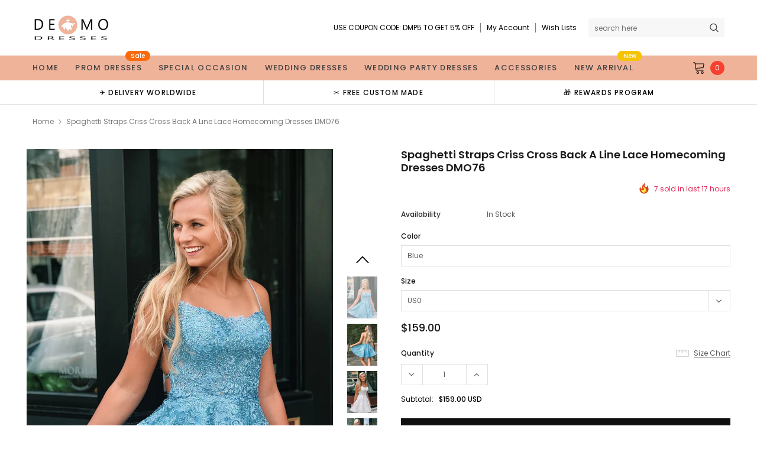

--- FILE ---
content_type: text/html; charset=utf-8
request_url: https://www.demodresses.com/products/spaghetti-straps-criss-cross-back-a-line-lace-homecoming-dresses-dmo76
body_size: 47919
content:
<!doctype html>
<!--[if lt IE 7]><html class="no-js lt-ie9 lt-ie8 lt-ie7" lang="en"> <![endif]-->
<!--[if IE 7]><html class="no-js lt-ie9 lt-ie8" lang="en"> <![endif]-->
<!--[if IE 8]><html class="no-js lt-ie9" lang="en"> <![endif]-->
<!--[if IE 9 ]><html class="ie9 no-js"> <![endif]-->
<!--[if (gt IE 9)|!(IE)]><!--> <html class="no-js" lang="en"> <!--<![endif]-->
<head>
<meta name="p:domain_verify" content="6943905847faab538a38305236539f25"/>
  <!-- Basic page needs ================================================== -->
  <meta charset="utf-8">
  <meta http-equiv="X-UA-Compatible" content="IE=edge,chrome=1">

  <!-- Title and description ================================================== -->
  <title>
    Spaghetti Straps Criss Cross Back A Line Lace Homecoming Dresses DMO76 &ndash; Demodresses
  </title>

  
  <meta name="description" content="Buy cheap Spaghetti Straps Criss Cross Back A Line Lace Homecoming Dresses DMO76 for prom with reasonable price and high quality">
  
  <link rel="canonical" href="https://www.demodresses.com/products/spaghetti-straps-criss-cross-back-a-line-lace-homecoming-dresses-dmo76" />
  <!-- Product meta ================================================== -->
  

  <meta property="og:url" content="https://www.demodresses.com/products/spaghetti-straps-criss-cross-back-a-line-lace-homecoming-dresses-dmo76">
  <meta property="og:site_name" content="Demodresses">
  <!-- /snippets/twitter-card.liquid -->





  <meta name="twitter:card" content="product">
  <meta name="twitter:title" content="Spaghetti Straps Criss Cross Back A Line Lace Homecoming Dresses DMO76">
  <meta name="twitter:description" content="Welcome to Demodresses, thanks for your interest in our dresses, we accept Credit Card and PayPal payment. Wish you a very good time here.Dresses can be made with custom sizes and color without any extra cost, wholesale and retail are also warmly welcomed.Service email: demodresses@outlook.com (Please pay attention to your email after payment, we will send you an email to confirm order information)Color: We have picture color and custom color option. If picture color is not in your requirement. Please check the Color Chart. When you choose custom color, please leave us a message that color number you want.Size: Please refer to the Standard Size Chart carefully if you choose standard size to make sure the size fit you well. If you need to do custom size, please refer to How to Measure and provide measurements listed below:1. Bust =">
  <meta name="twitter:image" content="https://www.demodresses.com/cdn/shop/products/92.1-1_96877e62-7162-4eee-a871-3c54a02d5b1f_medium.jpg?v=1588154295">
  <meta name="twitter:image:width" content="240">
  <meta name="twitter:image:height" content="240">
  <meta name="twitter:label1" content="Price">
  <meta name="twitter:data1" content="$159.00 USD">
  
  <meta name="twitter:label2" content="Brand">
  <meta name="twitter:data2" content="Demodresses">
  



  <!-- Helpers ================================================== -->
  <link rel="canonical" href="https://www.demodresses.com/products/spaghetti-straps-criss-cross-back-a-line-lace-homecoming-dresses-dmo76">
  <meta name="viewport" content="width=device-width, initial-scale=1, maximum-scale=1, user-scalable=0, minimal-ui">

  <!-- Favicon -->
  
  <link rel="shortcut icon" href="//www.demodresses.com/cdn/shop/files/fv_32x32.png?v=1627829234" type="image/png">
  

  <!-- fonts -->
  
<script type="text/javascript">
  WebFontConfig = {
    google: { families: [ 
      
          'Poppins:100,200,300,400,500,600,700,800,900'
	  
      
      
      	
      		,
      	      
        'Arimo:100,200,300,400,500,600,700,800,900'
	  

    
        
          ,
        
        'Tinos:400,700'
    
    ] }
  };
  (function() {
    var wf = document.createElement('script');
    wf.src = ('https:' == document.location.protocol ? 'https' : 'http') +
      '://ajax.googleapis.com/ajax/libs/webfont/1/webfont.js';
    wf.type = 'text/javascript';
    wf.async = 'true';
    var s = document.getElementsByTagName('script')[0];
    s.parentNode.insertBefore(wf, s);
  })(); 
</script>


  <!-- Styles -->
  <link href="//www.demodresses.com/cdn/shop/t/11/assets/verdor.min.css?v=69898925531354300961630702149" rel="stylesheet" type="text/css" media="all" />
<link href="//www.demodresses.com/cdn/shop/t/11/assets/style.scss.css?v=4864496934064311111633481879" rel="stylesheet" type="text/css" media="all" />
<link href="//www.demodresses.com/cdn/shop/t/11/assets/styles-responsive.scss.css?v=22450626290022551731633481879" rel="stylesheet" type="text/css" media="all" />


  <!-- Scripts -->
  <script src="//www.demodresses.com/cdn/shop/t/11/assets/jquery.min.js?v=157300071078515812641630696269" type="text/javascript"></script>
<script>
  window.ajax_cart = true;
  window.money_format = "${{amount}} USD";
  window.shop_currency = "USD";
  window.show_multiple_currencies = true;
  window.loading_url = "//www.demodresses.com/cdn/shop/t/11/assets/loadding.svg?v=88682305317911376161630696271"; 
  window.use_color_swatch = false;
  window.use_variant_swatch = false;
  window.product_image_resize = true;
  window.enable_sidebar_multiple_choice = true;
  window.file_url = "//www.demodresses.com/cdn/shop/files/?v=652";
  window.asset_url = "";
  window.router = "";
  window.images_size = {
    is_crop: true,
    ratio_width : 1,
    ratio_height : 1.35,
  };

  window.inventory_text = {
    in_stock: "In stock",
    many_in_stock: "Many in stock",
    out_of_stock: "Out of stock",
    add_to_cart: "Add to Cart",
    sold_out: "Sold Out",
    unavailable: "Unavailable",
    add_wishlist : "Add to Wish List",
    remove_wishlist : "Added To Wish List",
    select_options : "Select options",
    no_more_product: "No more product",
    previous: "Prev",
    next: "Next",
    pre_order : "Pre Order"
  };

          
  window.multi_lang = false;
  window.display_quickview_availability = true;
  window.display_quickview_sku = false;
  window.infinity_scroll_feature = true;
</script>



  <!-- Header hook for plugins ================================ -->
  <script>window.performance && window.performance.mark && window.performance.mark('shopify.content_for_header.start');</script><meta name="google-site-verification" content="a9UOs6VR3XkxS24ZkTsMKd5THT5zxGBS9UPCVgkLQbk">
<meta id="shopify-digital-wallet" name="shopify-digital-wallet" content="/29518594141/digital_wallets/dialog">
<meta name="shopify-checkout-api-token" content="52e4664a738f8e73432c39b8d24e88c8">
<meta id="in-context-paypal-metadata" data-shop-id="29518594141" data-venmo-supported="false" data-environment="production" data-locale="en_US" data-paypal-v4="true" data-currency="USD">
<link rel="alternate" type="application/json+oembed" href="https://www.demodresses.com/products/spaghetti-straps-criss-cross-back-a-line-lace-homecoming-dresses-dmo76.oembed">
<script async="async" src="/checkouts/internal/preloads.js?locale=en-US"></script>
<script id="shopify-features" type="application/json">{"accessToken":"52e4664a738f8e73432c39b8d24e88c8","betas":["rich-media-storefront-analytics"],"domain":"www.demodresses.com","predictiveSearch":true,"shopId":29518594141,"locale":"en"}</script>
<script>var Shopify = Shopify || {};
Shopify.shop = "demodresses.myshopify.com";
Shopify.locale = "en";
Shopify.currency = {"active":"USD","rate":"1.0"};
Shopify.country = "US";
Shopify.theme = {"name":"Theme export  uniquedresss-com-j1-0-0-sections-...","id":120391139421,"schema_name":"Jewelias","schema_version":"1.0.0","theme_store_id":null,"role":"main"};
Shopify.theme.handle = "null";
Shopify.theme.style = {"id":null,"handle":null};
Shopify.cdnHost = "www.demodresses.com/cdn";
Shopify.routes = Shopify.routes || {};
Shopify.routes.root = "/";</script>
<script type="module">!function(o){(o.Shopify=o.Shopify||{}).modules=!0}(window);</script>
<script>!function(o){function n(){var o=[];function n(){o.push(Array.prototype.slice.apply(arguments))}return n.q=o,n}var t=o.Shopify=o.Shopify||{};t.loadFeatures=n(),t.autoloadFeatures=n()}(window);</script>
<script id="shop-js-analytics" type="application/json">{"pageType":"product"}</script>
<script defer="defer" async type="module" src="//www.demodresses.com/cdn/shopifycloud/shop-js/modules/v2/client.init-shop-cart-sync_BT-GjEfc.en.esm.js"></script>
<script defer="defer" async type="module" src="//www.demodresses.com/cdn/shopifycloud/shop-js/modules/v2/chunk.common_D58fp_Oc.esm.js"></script>
<script defer="defer" async type="module" src="//www.demodresses.com/cdn/shopifycloud/shop-js/modules/v2/chunk.modal_xMitdFEc.esm.js"></script>
<script type="module">
  await import("//www.demodresses.com/cdn/shopifycloud/shop-js/modules/v2/client.init-shop-cart-sync_BT-GjEfc.en.esm.js");
await import("//www.demodresses.com/cdn/shopifycloud/shop-js/modules/v2/chunk.common_D58fp_Oc.esm.js");
await import("//www.demodresses.com/cdn/shopifycloud/shop-js/modules/v2/chunk.modal_xMitdFEc.esm.js");

  window.Shopify.SignInWithShop?.initShopCartSync?.({"fedCMEnabled":true,"windoidEnabled":true});

</script>
<script>(function() {
  var isLoaded = false;
  function asyncLoad() {
    if (isLoaded) return;
    isLoaded = true;
    var urls = ["\/\/code.tidio.co\/mjqkgyqa6vegqdcdgsyg27gcdbfa5erc.js?shop=demodresses.myshopify.com"];
    for (var i = 0; i < urls.length; i++) {
      var s = document.createElement('script');
      s.type = 'text/javascript';
      s.async = true;
      s.src = urls[i];
      var x = document.getElementsByTagName('script')[0];
      x.parentNode.insertBefore(s, x);
    }
  };
  if(window.attachEvent) {
    window.attachEvent('onload', asyncLoad);
  } else {
    window.addEventListener('load', asyncLoad, false);
  }
})();</script>
<script id="__st">var __st={"a":29518594141,"offset":28800,"reqid":"ca0dc2ca-280e-4618-b921-60938a4b480e-1769110596","pageurl":"www.demodresses.com\/products\/spaghetti-straps-criss-cross-back-a-line-lace-homecoming-dresses-dmo76","u":"3e95cf10749d","p":"product","rtyp":"product","rid":4667552333917};</script>
<script>window.ShopifyPaypalV4VisibilityTracking = true;</script>
<script id="captcha-bootstrap">!function(){'use strict';const t='contact',e='account',n='new_comment',o=[[t,t],['blogs',n],['comments',n],[t,'customer']],c=[[e,'customer_login'],[e,'guest_login'],[e,'recover_customer_password'],[e,'create_customer']],r=t=>t.map((([t,e])=>`form[action*='/${t}']:not([data-nocaptcha='true']) input[name='form_type'][value='${e}']`)).join(','),a=t=>()=>t?[...document.querySelectorAll(t)].map((t=>t.form)):[];function s(){const t=[...o],e=r(t);return a(e)}const i='password',u='form_key',d=['recaptcha-v3-token','g-recaptcha-response','h-captcha-response',i],f=()=>{try{return window.sessionStorage}catch{return}},m='__shopify_v',_=t=>t.elements[u];function p(t,e,n=!1){try{const o=window.sessionStorage,c=JSON.parse(o.getItem(e)),{data:r}=function(t){const{data:e,action:n}=t;return t[m]||n?{data:e,action:n}:{data:t,action:n}}(c);for(const[e,n]of Object.entries(r))t.elements[e]&&(t.elements[e].value=n);n&&o.removeItem(e)}catch(o){console.error('form repopulation failed',{error:o})}}const l='form_type',E='cptcha';function T(t){t.dataset[E]=!0}const w=window,h=w.document,L='Shopify',v='ce_forms',y='captcha';let A=!1;((t,e)=>{const n=(g='f06e6c50-85a8-45c8-87d0-21a2b65856fe',I='https://cdn.shopify.com/shopifycloud/storefront-forms-hcaptcha/ce_storefront_forms_captcha_hcaptcha.v1.5.2.iife.js',D={infoText:'Protected by hCaptcha',privacyText:'Privacy',termsText:'Terms'},(t,e,n)=>{const o=w[L][v],c=o.bindForm;if(c)return c(t,g,e,D).then(n);var r;o.q.push([[t,g,e,D],n]),r=I,A||(h.body.append(Object.assign(h.createElement('script'),{id:'captcha-provider',async:!0,src:r})),A=!0)});var g,I,D;w[L]=w[L]||{},w[L][v]=w[L][v]||{},w[L][v].q=[],w[L][y]=w[L][y]||{},w[L][y].protect=function(t,e){n(t,void 0,e),T(t)},Object.freeze(w[L][y]),function(t,e,n,w,h,L){const[v,y,A,g]=function(t,e,n){const i=e?o:[],u=t?c:[],d=[...i,...u],f=r(d),m=r(i),_=r(d.filter((([t,e])=>n.includes(e))));return[a(f),a(m),a(_),s()]}(w,h,L),I=t=>{const e=t.target;return e instanceof HTMLFormElement?e:e&&e.form},D=t=>v().includes(t);t.addEventListener('submit',(t=>{const e=I(t);if(!e)return;const n=D(e)&&!e.dataset.hcaptchaBound&&!e.dataset.recaptchaBound,o=_(e),c=g().includes(e)&&(!o||!o.value);(n||c)&&t.preventDefault(),c&&!n&&(function(t){try{if(!f())return;!function(t){const e=f();if(!e)return;const n=_(t);if(!n)return;const o=n.value;o&&e.removeItem(o)}(t);const e=Array.from(Array(32),(()=>Math.random().toString(36)[2])).join('');!function(t,e){_(t)||t.append(Object.assign(document.createElement('input'),{type:'hidden',name:u})),t.elements[u].value=e}(t,e),function(t,e){const n=f();if(!n)return;const o=[...t.querySelectorAll(`input[type='${i}']`)].map((({name:t})=>t)),c=[...d,...o],r={};for(const[a,s]of new FormData(t).entries())c.includes(a)||(r[a]=s);n.setItem(e,JSON.stringify({[m]:1,action:t.action,data:r}))}(t,e)}catch(e){console.error('failed to persist form',e)}}(e),e.submit())}));const S=(t,e)=>{t&&!t.dataset[E]&&(n(t,e.some((e=>e===t))),T(t))};for(const o of['focusin','change'])t.addEventListener(o,(t=>{const e=I(t);D(e)&&S(e,y())}));const B=e.get('form_key'),M=e.get(l),P=B&&M;t.addEventListener('DOMContentLoaded',(()=>{const t=y();if(P)for(const e of t)e.elements[l].value===M&&p(e,B);[...new Set([...A(),...v().filter((t=>'true'===t.dataset.shopifyCaptcha))])].forEach((e=>S(e,t)))}))}(h,new URLSearchParams(w.location.search),n,t,e,['guest_login'])})(!0,!0)}();</script>
<script integrity="sha256-4kQ18oKyAcykRKYeNunJcIwy7WH5gtpwJnB7kiuLZ1E=" data-source-attribution="shopify.loadfeatures" defer="defer" src="//www.demodresses.com/cdn/shopifycloud/storefront/assets/storefront/load_feature-a0a9edcb.js" crossorigin="anonymous"></script>
<script data-source-attribution="shopify.dynamic_checkout.dynamic.init">var Shopify=Shopify||{};Shopify.PaymentButton=Shopify.PaymentButton||{isStorefrontPortableWallets:!0,init:function(){window.Shopify.PaymentButton.init=function(){};var t=document.createElement("script");t.src="https://www.demodresses.com/cdn/shopifycloud/portable-wallets/latest/portable-wallets.en.js",t.type="module",document.head.appendChild(t)}};
</script>
<script data-source-attribution="shopify.dynamic_checkout.buyer_consent">
  function portableWalletsHideBuyerConsent(e){var t=document.getElementById("shopify-buyer-consent"),n=document.getElementById("shopify-subscription-policy-button");t&&n&&(t.classList.add("hidden"),t.setAttribute("aria-hidden","true"),n.removeEventListener("click",e))}function portableWalletsShowBuyerConsent(e){var t=document.getElementById("shopify-buyer-consent"),n=document.getElementById("shopify-subscription-policy-button");t&&n&&(t.classList.remove("hidden"),t.removeAttribute("aria-hidden"),n.addEventListener("click",e))}window.Shopify?.PaymentButton&&(window.Shopify.PaymentButton.hideBuyerConsent=portableWalletsHideBuyerConsent,window.Shopify.PaymentButton.showBuyerConsent=portableWalletsShowBuyerConsent);
</script>
<script>
  function portableWalletsCleanup(e){e&&e.src&&console.error("Failed to load portable wallets script "+e.src);var t=document.querySelectorAll("shopify-accelerated-checkout .shopify-payment-button__skeleton, shopify-accelerated-checkout-cart .wallet-cart-button__skeleton"),e=document.getElementById("shopify-buyer-consent");for(let e=0;e<t.length;e++)t[e].remove();e&&e.remove()}function portableWalletsNotLoadedAsModule(e){e instanceof ErrorEvent&&"string"==typeof e.message&&e.message.includes("import.meta")&&"string"==typeof e.filename&&e.filename.includes("portable-wallets")&&(window.removeEventListener("error",portableWalletsNotLoadedAsModule),window.Shopify.PaymentButton.failedToLoad=e,"loading"===document.readyState?document.addEventListener("DOMContentLoaded",window.Shopify.PaymentButton.init):window.Shopify.PaymentButton.init())}window.addEventListener("error",portableWalletsNotLoadedAsModule);
</script>

<script type="module" src="https://www.demodresses.com/cdn/shopifycloud/portable-wallets/latest/portable-wallets.en.js" onError="portableWalletsCleanup(this)" crossorigin="anonymous"></script>
<script nomodule>
  document.addEventListener("DOMContentLoaded", portableWalletsCleanup);
</script>

<link id="shopify-accelerated-checkout-styles" rel="stylesheet" media="screen" href="https://www.demodresses.com/cdn/shopifycloud/portable-wallets/latest/accelerated-checkout-backwards-compat.css" crossorigin="anonymous">
<style id="shopify-accelerated-checkout-cart">
        #shopify-buyer-consent {
  margin-top: 1em;
  display: inline-block;
  width: 100%;
}

#shopify-buyer-consent.hidden {
  display: none;
}

#shopify-subscription-policy-button {
  background: none;
  border: none;
  padding: 0;
  text-decoration: underline;
  font-size: inherit;
  cursor: pointer;
}

#shopify-subscription-policy-button::before {
  box-shadow: none;
}

      </style>

<script>window.performance && window.performance.mark && window.performance.mark('shopify.content_for_header.end');</script>

  <!--[if lt IE 9]>
<script src="//html5shiv.googlecode.com/svn/trunk/html5.js" type="text/javascript"></script>
<![endif]-->

  

  
  
 <script>
   pintrk('track', 'pagevisit');
   pintrk('track', 'addtocart');
 </script>
 <noscript>
   <img height="1" width="1" style="display:none;" alt="" src="https://ct.pinterest.com/v3/?tid=2613965885633&event=pagevisit&noscript=1" />
   <img height="1" width="1" style="display:none;" alt="" src="https://ct.pinterest.com/v3/?tid=2613965885633&event=addtocart&noscript=1" />
 </noscript>
  
  
<!-- Start of Judge.me Core -->
<link rel="dns-prefetch" href="https://cdn.judge.me/">
<script data-cfasync='false' class='jdgm-settings-script'>window.jdgmSettings={"pagination":5,"disable_web_reviews":false,"badge_no_review_text":"No reviews","badge_n_reviews_text":"{{ n }} review/reviews","badge_star_color":"#f4ca17","hide_badge_preview_if_no_reviews":true,"badge_hide_text":false,"enforce_center_preview_badge":false,"widget_title":"Customer Reviews","widget_open_form_text":"Write a review","widget_close_form_text":"Cancel review","widget_refresh_page_text":"Refresh page","widget_summary_text":"Based on {{ number_of_reviews }} review/reviews","widget_no_review_text":"Be the first to write a review","widget_name_field_text":"Display name","widget_verified_name_field_text":"Verified Name (public)","widget_name_placeholder_text":"Display name","widget_required_field_error_text":"This field is required.","widget_email_field_text":"Email address","widget_verified_email_field_text":"Verified Email (private, can not be edited)","widget_email_placeholder_text":"Your email address","widget_email_field_error_text":"Please enter a valid email address.","widget_rating_field_text":"Rating","widget_review_title_field_text":"Review Title","widget_review_title_placeholder_text":"Give your review a title","widget_review_body_field_text":"Review content","widget_review_body_placeholder_text":"Start writing here...","widget_pictures_field_text":"Picture/Video (optional)","widget_submit_review_text":"Submit Review","widget_submit_verified_review_text":"Submit Verified Review","widget_submit_success_msg_with_auto_publish":"Thank you! Please refresh the page in a few moments to see your review. You can remove or edit your review by logging into \u003ca href='https://judge.me/login' target='_blank' rel='nofollow noopener'\u003eJudge.me\u003c/a\u003e","widget_submit_success_msg_no_auto_publish":"Thank you! Your review will be published as soon as it is approved by the shop admin. You can remove or edit your review by logging into \u003ca href='https://judge.me/login' target='_blank' rel='nofollow noopener'\u003eJudge.me\u003c/a\u003e","widget_show_default_reviews_out_of_total_text":"Showing {{ n_reviews_shown }} out of {{ n_reviews }} reviews.","widget_show_all_link_text":"Show all","widget_show_less_link_text":"Show less","widget_author_said_text":"{{ reviewer_name }} said:","widget_days_text":"{{ n }} days ago","widget_weeks_text":"{{ n }} week/weeks ago","widget_months_text":"{{ n }} month/months ago","widget_years_text":"{{ n }} year/years ago","widget_yesterday_text":"Yesterday","widget_today_text":"Today","widget_replied_text":"\u003e\u003e {{ shop_name }} replied:","widget_read_more_text":"Read more","widget_reviewer_name_as_initial":"","widget_rating_filter_color":"#fbcd0a","widget_rating_filter_see_all_text":"See all reviews","widget_sorting_most_recent_text":"Most Recent","widget_sorting_highest_rating_text":"Highest Rating","widget_sorting_lowest_rating_text":"Lowest Rating","widget_sorting_with_pictures_text":"Only Pictures","widget_sorting_most_helpful_text":"Most Helpful","widget_open_question_form_text":"Ask a question","widget_reviews_subtab_text":"Reviews","widget_questions_subtab_text":"Questions","widget_question_label_text":"Question","widget_answer_label_text":"Answer","widget_question_placeholder_text":"Write your question here","widget_submit_question_text":"Submit Question","widget_question_submit_success_text":"Thank you for your question! We will notify you once it gets answered.","widget_star_color":"#f4ca17","verified_badge_text":"Verified","verified_badge_bg_color":"","verified_badge_text_color":"","verified_badge_placement":"left-of-reviewer-name","widget_review_max_height":"","widget_hide_border":false,"widget_social_share":false,"widget_thumb":false,"widget_review_location_show":false,"widget_location_format":"","all_reviews_include_out_of_store_products":true,"all_reviews_out_of_store_text":"(out of store)","all_reviews_pagination":100,"all_reviews_product_name_prefix_text":"about","enable_review_pictures":true,"enable_question_anwser":false,"widget_theme":"default","review_date_format":"mm/dd/yyyy","default_sort_method":"most-recent","widget_product_reviews_subtab_text":"Product Reviews","widget_shop_reviews_subtab_text":"Shop Reviews","widget_other_products_reviews_text":"Reviews for other products","widget_store_reviews_subtab_text":"Store reviews","widget_no_store_reviews_text":"This store hasn't received any reviews yet","widget_web_restriction_product_reviews_text":"This product hasn't received any reviews yet","widget_no_items_text":"No items found","widget_show_more_text":"Show more","widget_write_a_store_review_text":"Write a Store Review","widget_other_languages_heading":"Reviews in Other Languages","widget_translate_review_text":"Translate review to {{ language }}","widget_translating_review_text":"Translating...","widget_show_original_translation_text":"Show original ({{ language }})","widget_translate_review_failed_text":"Review couldn't be translated.","widget_translate_review_retry_text":"Retry","widget_translate_review_try_again_later_text":"Try again later","show_product_url_for_grouped_product":false,"widget_sorting_pictures_first_text":"Pictures First","show_pictures_on_all_rev_page_mobile":false,"show_pictures_on_all_rev_page_desktop":false,"floating_tab_hide_mobile_install_preference":false,"floating_tab_button_name":"★ Reviews","floating_tab_title":"Let customers speak for us","floating_tab_button_color":"","floating_tab_button_background_color":"","floating_tab_url":"","floating_tab_url_enabled":false,"floating_tab_tab_style":"text","all_reviews_text_badge_text":"Customers rate us {{ shop.metafields.judgeme.all_reviews_rating | round: 1 }}/5 based on {{ shop.metafields.judgeme.all_reviews_count }} reviews.","all_reviews_text_badge_text_branded_style":"{{ shop.metafields.judgeme.all_reviews_rating | round: 1 }} out of 5 stars based on {{ shop.metafields.judgeme.all_reviews_count }} reviews","is_all_reviews_text_badge_a_link":false,"show_stars_for_all_reviews_text_badge":false,"all_reviews_text_badge_url":"","all_reviews_text_style":"text","all_reviews_text_color_style":"judgeme_brand_color","all_reviews_text_color":"#108474","all_reviews_text_show_jm_brand":true,"featured_carousel_show_header":true,"featured_carousel_title":"Let customers speak for us","testimonials_carousel_title":"Customers are saying","videos_carousel_title":"Real customer stories","cards_carousel_title":"Customers are saying","featured_carousel_count_text":"from {{ n }} reviews","featured_carousel_add_link_to_all_reviews_page":false,"featured_carousel_url":"","featured_carousel_show_images":true,"featured_carousel_autoslide_interval":5,"featured_carousel_arrows_on_the_sides":false,"featured_carousel_height":250,"featured_carousel_width":80,"featured_carousel_image_size":0,"featured_carousel_image_height":250,"featured_carousel_arrow_color":"#339999","verified_count_badge_style":"vintage","verified_count_badge_orientation":"horizontal","verified_count_badge_color_style":"judgeme_brand_color","verified_count_badge_color":"#108474","is_verified_count_badge_a_link":false,"verified_count_badge_url":"","verified_count_badge_show_jm_brand":true,"widget_rating_preset_default":5,"widget_first_sub_tab":"product-reviews","widget_show_histogram":true,"widget_histogram_use_custom_color":false,"widget_pagination_use_custom_color":false,"widget_star_use_custom_color":true,"widget_verified_badge_use_custom_color":false,"widget_write_review_use_custom_color":false,"picture_reminder_submit_button":"Upload Pictures","enable_review_videos":false,"mute_video_by_default":false,"widget_sorting_videos_first_text":"Videos First","widget_review_pending_text":"Pending","featured_carousel_items_for_large_screen":3,"social_share_options_order":"Facebook,Twitter","remove_microdata_snippet":false,"disable_json_ld":false,"enable_json_ld_products":false,"preview_badge_show_question_text":false,"preview_badge_no_question_text":"No questions","preview_badge_n_question_text":"{{ number_of_questions }} question/questions","qa_badge_show_icon":false,"qa_badge_position":"same-row","remove_judgeme_branding":false,"widget_add_search_bar":false,"widget_search_bar_placeholder":"Search","widget_sorting_verified_only_text":"Verified only","featured_carousel_theme":"default","featured_carousel_show_rating":true,"featured_carousel_show_title":true,"featured_carousel_show_body":true,"featured_carousel_show_date":false,"featured_carousel_show_reviewer":true,"featured_carousel_show_product":false,"featured_carousel_header_background_color":"#108474","featured_carousel_header_text_color":"#ffffff","featured_carousel_name_product_separator":"reviewed","featured_carousel_full_star_background":"#108474","featured_carousel_empty_star_background":"#dadada","featured_carousel_vertical_theme_background":"#f9fafb","featured_carousel_verified_badge_enable":false,"featured_carousel_verified_badge_color":"#108474","featured_carousel_border_style":"round","featured_carousel_review_line_length_limit":3,"featured_carousel_more_reviews_button_text":"Read more reviews","featured_carousel_view_product_button_text":"View product","all_reviews_page_load_reviews_on":"scroll","all_reviews_page_load_more_text":"Load More Reviews","disable_fb_tab_reviews":false,"enable_ajax_cdn_cache":false,"widget_public_name_text":"displayed publicly like","default_reviewer_name":"John Smith","default_reviewer_name_has_non_latin":true,"widget_reviewer_anonymous":"Anonymous","medals_widget_title":"Judge.me Review Medals","medals_widget_background_color":"#f9fafb","medals_widget_position":"footer_all_pages","medals_widget_border_color":"#f9fafb","medals_widget_verified_text_position":"left","medals_widget_use_monochromatic_version":false,"medals_widget_elements_color":"#108474","show_reviewer_avatar":true,"widget_invalid_yt_video_url_error_text":"Not a YouTube video URL","widget_max_length_field_error_text":"Please enter no more than {0} characters.","widget_show_country_flag":false,"widget_show_collected_via_shop_app":true,"widget_verified_by_shop_badge_style":"light","widget_verified_by_shop_text":"Verified by Shop","widget_show_photo_gallery":false,"widget_load_with_code_splitting":true,"widget_ugc_install_preference":false,"widget_ugc_title":"Made by us, Shared by you","widget_ugc_subtitle":"Tag us to see your picture featured in our page","widget_ugc_arrows_color":"#ffffff","widget_ugc_primary_button_text":"Buy Now","widget_ugc_primary_button_background_color":"#108474","widget_ugc_primary_button_text_color":"#ffffff","widget_ugc_primary_button_border_width":"0","widget_ugc_primary_button_border_style":"none","widget_ugc_primary_button_border_color":"#108474","widget_ugc_primary_button_border_radius":"25","widget_ugc_secondary_button_text":"Load More","widget_ugc_secondary_button_background_color":"#ffffff","widget_ugc_secondary_button_text_color":"#108474","widget_ugc_secondary_button_border_width":"2","widget_ugc_secondary_button_border_style":"solid","widget_ugc_secondary_button_border_color":"#108474","widget_ugc_secondary_button_border_radius":"25","widget_ugc_reviews_button_text":"View Reviews","widget_ugc_reviews_button_background_color":"#ffffff","widget_ugc_reviews_button_text_color":"#108474","widget_ugc_reviews_button_border_width":"2","widget_ugc_reviews_button_border_style":"solid","widget_ugc_reviews_button_border_color":"#108474","widget_ugc_reviews_button_border_radius":"25","widget_ugc_reviews_button_link_to":"judgeme-reviews-page","widget_ugc_show_post_date":true,"widget_ugc_max_width":"800","widget_rating_metafield_value_type":true,"widget_primary_color":"#108474","widget_enable_secondary_color":false,"widget_secondary_color":"#edf5f5","widget_summary_average_rating_text":"{{ average_rating }} out of 5","widget_media_grid_title":"Customer photos \u0026 videos","widget_media_grid_see_more_text":"See more","widget_round_style":false,"widget_show_product_medals":true,"widget_verified_by_judgeme_text":"Verified by Judge.me","widget_show_store_medals":true,"widget_verified_by_judgeme_text_in_store_medals":"Verified by Judge.me","widget_media_field_exceed_quantity_message":"Sorry, we can only accept {{ max_media }} for one review.","widget_media_field_exceed_limit_message":"{{ file_name }} is too large, please select a {{ media_type }} less than {{ size_limit }}MB.","widget_review_submitted_text":"Review Submitted!","widget_question_submitted_text":"Question Submitted!","widget_close_form_text_question":"Cancel","widget_write_your_answer_here_text":"Write your answer here","widget_enabled_branded_link":true,"widget_show_collected_by_judgeme":false,"widget_reviewer_name_color":"","widget_write_review_text_color":"","widget_write_review_bg_color":"","widget_collected_by_judgeme_text":"collected by Judge.me","widget_pagination_type":"standard","widget_load_more_text":"Load More","widget_load_more_color":"#108474","widget_full_review_text":"Full Review","widget_read_more_reviews_text":"Read More Reviews","widget_read_questions_text":"Read Questions","widget_questions_and_answers_text":"Questions \u0026 Answers","widget_verified_by_text":"Verified by","widget_verified_text":"Verified","widget_number_of_reviews_text":"{{ number_of_reviews }} reviews","widget_back_button_text":"Back","widget_next_button_text":"Next","widget_custom_forms_filter_button":"Filters","custom_forms_style":"vertical","widget_show_review_information":false,"how_reviews_are_collected":"How reviews are collected?","widget_show_review_keywords":false,"widget_gdpr_statement":"How we use your data: We'll only contact you about the review you left, and only if necessary. By submitting your review, you agree to Judge.me's \u003ca href='https://judge.me/terms' target='_blank' rel='nofollow noopener'\u003eterms\u003c/a\u003e, \u003ca href='https://judge.me/privacy' target='_blank' rel='nofollow noopener'\u003eprivacy\u003c/a\u003e and \u003ca href='https://judge.me/content-policy' target='_blank' rel='nofollow noopener'\u003econtent\u003c/a\u003e policies.","widget_multilingual_sorting_enabled":false,"widget_translate_review_content_enabled":false,"widget_translate_review_content_method":"manual","popup_widget_review_selection":"automatically_with_pictures","popup_widget_round_border_style":true,"popup_widget_show_title":true,"popup_widget_show_body":true,"popup_widget_show_reviewer":false,"popup_widget_show_product":true,"popup_widget_show_pictures":true,"popup_widget_use_review_picture":true,"popup_widget_show_on_home_page":true,"popup_widget_show_on_product_page":true,"popup_widget_show_on_collection_page":true,"popup_widget_show_on_cart_page":true,"popup_widget_position":"bottom_left","popup_widget_first_review_delay":5,"popup_widget_duration":5,"popup_widget_interval":5,"popup_widget_review_count":5,"popup_widget_hide_on_mobile":true,"review_snippet_widget_round_border_style":true,"review_snippet_widget_card_color":"#FFFFFF","review_snippet_widget_slider_arrows_background_color":"#FFFFFF","review_snippet_widget_slider_arrows_color":"#000000","review_snippet_widget_star_color":"#108474","show_product_variant":false,"all_reviews_product_variant_label_text":"Variant: ","widget_show_verified_branding":false,"widget_ai_summary_title":"Customers say","widget_ai_summary_disclaimer":"AI-powered review summary based on recent customer reviews","widget_show_ai_summary":false,"widget_show_ai_summary_bg":false,"widget_show_review_title_input":true,"redirect_reviewers_invited_via_email":"review_widget","request_store_review_after_product_review":false,"request_review_other_products_in_order":false,"review_form_color_scheme":"default","review_form_corner_style":"square","review_form_star_color":{},"review_form_text_color":"#333333","review_form_background_color":"#ffffff","review_form_field_background_color":"#fafafa","review_form_button_color":{},"review_form_button_text_color":"#ffffff","review_form_modal_overlay_color":"#000000","review_content_screen_title_text":"How would you rate this product?","review_content_introduction_text":"We would love it if you would share a bit about your experience.","store_review_form_title_text":"How would you rate this store?","store_review_form_introduction_text":"We would love it if you would share a bit about your experience.","show_review_guidance_text":true,"one_star_review_guidance_text":"Poor","five_star_review_guidance_text":"Great","customer_information_screen_title_text":"About you","customer_information_introduction_text":"Please tell us more about you.","custom_questions_screen_title_text":"Your experience in more detail","custom_questions_introduction_text":"Here are a few questions to help us understand more about your experience.","review_submitted_screen_title_text":"Thanks for your review!","review_submitted_screen_thank_you_text":"We are processing it and it will appear on the store soon.","review_submitted_screen_email_verification_text":"Please confirm your email by clicking the link we just sent you. This helps us keep reviews authentic.","review_submitted_request_store_review_text":"Would you like to share your experience of shopping with us?","review_submitted_review_other_products_text":"Would you like to review these products?","store_review_screen_title_text":"Would you like to share your experience of shopping with us?","store_review_introduction_text":"We value your feedback and use it to improve. Please share any thoughts or suggestions you have.","reviewer_media_screen_title_picture_text":"Share a picture","reviewer_media_introduction_picture_text":"Upload a photo to support your review.","reviewer_media_screen_title_video_text":"Share a video","reviewer_media_introduction_video_text":"Upload a video to support your review.","reviewer_media_screen_title_picture_or_video_text":"Share a picture or video","reviewer_media_introduction_picture_or_video_text":"Upload a photo or video to support your review.","reviewer_media_youtube_url_text":"Paste your Youtube URL here","advanced_settings_next_step_button_text":"Next","advanced_settings_close_review_button_text":"Close","modal_write_review_flow":false,"write_review_flow_required_text":"Required","write_review_flow_privacy_message_text":"We respect your privacy.","write_review_flow_anonymous_text":"Post review as anonymous","write_review_flow_visibility_text":"This won't be visible to other customers.","write_review_flow_multiple_selection_help_text":"Select as many as you like","write_review_flow_single_selection_help_text":"Select one option","write_review_flow_required_field_error_text":"This field is required","write_review_flow_invalid_email_error_text":"Please enter a valid email address","write_review_flow_max_length_error_text":"Max. {{ max_length }} characters.","write_review_flow_media_upload_text":"\u003cb\u003eClick to upload\u003c/b\u003e or drag and drop","write_review_flow_gdpr_statement":"We'll only contact you about your review if necessary. By submitting your review, you agree to our \u003ca href='https://judge.me/terms' target='_blank' rel='nofollow noopener'\u003eterms and conditions\u003c/a\u003e and \u003ca href='https://judge.me/privacy' target='_blank' rel='nofollow noopener'\u003eprivacy policy\u003c/a\u003e.","rating_only_reviews_enabled":false,"show_negative_reviews_help_screen":false,"new_review_flow_help_screen_rating_threshold":3,"negative_review_resolution_screen_title_text":"Tell us more","negative_review_resolution_text":"Your experience matters to us. If there were issues with your purchase, we're here to help. Feel free to reach out to us, we'd love the opportunity to make things right.","negative_review_resolution_button_text":"Contact us","negative_review_resolution_proceed_with_review_text":"Leave a review","negative_review_resolution_subject":"Issue with purchase from {{ shop_name }}.{{ order_name }}","preview_badge_collection_page_install_status":false,"widget_review_custom_css":"","preview_badge_custom_css":"","preview_badge_stars_count":"5-stars","featured_carousel_custom_css":"","floating_tab_custom_css":"","all_reviews_widget_custom_css":"","medals_widget_custom_css":"","verified_badge_custom_css":"","all_reviews_text_custom_css":"","transparency_badges_collected_via_store_invite":false,"transparency_badges_from_another_provider":false,"transparency_badges_collected_from_store_visitor":false,"transparency_badges_collected_by_verified_review_provider":false,"transparency_badges_earned_reward":false,"transparency_badges_collected_via_store_invite_text":"Review collected via store invitation","transparency_badges_from_another_provider_text":"Review collected from another provider","transparency_badges_collected_from_store_visitor_text":"Review collected from a store visitor","transparency_badges_written_in_google_text":"Review written in Google","transparency_badges_written_in_etsy_text":"Review written in Etsy","transparency_badges_written_in_shop_app_text":"Review written in Shop App","transparency_badges_earned_reward_text":"Review earned a reward for future purchase","product_review_widget_per_page":10,"widget_store_review_label_text":"Review about the store","checkout_comment_extension_title_on_product_page":"Customer Comments","checkout_comment_extension_num_latest_comment_show":5,"checkout_comment_extension_format":"name_and_timestamp","checkout_comment_customer_name":"last_initial","checkout_comment_comment_notification":true,"preview_badge_collection_page_install_preference":true,"preview_badge_home_page_install_preference":false,"preview_badge_product_page_install_preference":true,"review_widget_install_preference":"","review_carousel_install_preference":false,"floating_reviews_tab_install_preference":"none","verified_reviews_count_badge_install_preference":false,"all_reviews_text_install_preference":false,"review_widget_best_location":true,"judgeme_medals_install_preference":false,"review_widget_revamp_enabled":false,"review_widget_qna_enabled":false,"review_widget_header_theme":"minimal","review_widget_widget_title_enabled":true,"review_widget_header_text_size":"medium","review_widget_header_text_weight":"regular","review_widget_average_rating_style":"compact","review_widget_bar_chart_enabled":true,"review_widget_bar_chart_type":"numbers","review_widget_bar_chart_style":"standard","review_widget_expanded_media_gallery_enabled":false,"review_widget_reviews_section_theme":"standard","review_widget_image_style":"thumbnails","review_widget_review_image_ratio":"square","review_widget_stars_size":"medium","review_widget_verified_badge":"standard_text","review_widget_review_title_text_size":"medium","review_widget_review_text_size":"medium","review_widget_review_text_length":"medium","review_widget_number_of_columns_desktop":3,"review_widget_carousel_transition_speed":5,"review_widget_custom_questions_answers_display":"always","review_widget_button_text_color":"#FFFFFF","review_widget_text_color":"#000000","review_widget_lighter_text_color":"#7B7B7B","review_widget_corner_styling":"soft","review_widget_review_word_singular":"review","review_widget_review_word_plural":"reviews","review_widget_voting_label":"Helpful?","review_widget_shop_reply_label":"Reply from {{ shop_name }}:","review_widget_filters_title":"Filters","qna_widget_question_word_singular":"Question","qna_widget_question_word_plural":"Questions","qna_widget_answer_reply_label":"Answer from {{ answerer_name }}:","qna_content_screen_title_text":"Ask a question about this product","qna_widget_question_required_field_error_text":"Please enter your question.","qna_widget_flow_gdpr_statement":"We'll only contact you about your question if necessary. By submitting your question, you agree to our \u003ca href='https://judge.me/terms' target='_blank' rel='nofollow noopener'\u003eterms and conditions\u003c/a\u003e and \u003ca href='https://judge.me/privacy' target='_blank' rel='nofollow noopener'\u003eprivacy policy\u003c/a\u003e.","qna_widget_question_submitted_text":"Thanks for your question!","qna_widget_close_form_text_question":"Close","qna_widget_question_submit_success_text":"We’ll notify you by email when your question is answered.","all_reviews_widget_v2025_enabled":false,"all_reviews_widget_v2025_header_theme":"default","all_reviews_widget_v2025_widget_title_enabled":true,"all_reviews_widget_v2025_header_text_size":"medium","all_reviews_widget_v2025_header_text_weight":"regular","all_reviews_widget_v2025_average_rating_style":"compact","all_reviews_widget_v2025_bar_chart_enabled":true,"all_reviews_widget_v2025_bar_chart_type":"numbers","all_reviews_widget_v2025_bar_chart_style":"standard","all_reviews_widget_v2025_expanded_media_gallery_enabled":false,"all_reviews_widget_v2025_show_store_medals":true,"all_reviews_widget_v2025_show_photo_gallery":true,"all_reviews_widget_v2025_show_review_keywords":false,"all_reviews_widget_v2025_show_ai_summary":false,"all_reviews_widget_v2025_show_ai_summary_bg":false,"all_reviews_widget_v2025_add_search_bar":false,"all_reviews_widget_v2025_default_sort_method":"most-recent","all_reviews_widget_v2025_reviews_per_page":10,"all_reviews_widget_v2025_reviews_section_theme":"default","all_reviews_widget_v2025_image_style":"thumbnails","all_reviews_widget_v2025_review_image_ratio":"square","all_reviews_widget_v2025_stars_size":"medium","all_reviews_widget_v2025_verified_badge":"bold_badge","all_reviews_widget_v2025_review_title_text_size":"medium","all_reviews_widget_v2025_review_text_size":"medium","all_reviews_widget_v2025_review_text_length":"medium","all_reviews_widget_v2025_number_of_columns_desktop":3,"all_reviews_widget_v2025_carousel_transition_speed":5,"all_reviews_widget_v2025_custom_questions_answers_display":"always","all_reviews_widget_v2025_show_product_variant":false,"all_reviews_widget_v2025_show_reviewer_avatar":true,"all_reviews_widget_v2025_reviewer_name_as_initial":"","all_reviews_widget_v2025_review_location_show":false,"all_reviews_widget_v2025_location_format":"","all_reviews_widget_v2025_show_country_flag":false,"all_reviews_widget_v2025_verified_by_shop_badge_style":"light","all_reviews_widget_v2025_social_share":false,"all_reviews_widget_v2025_social_share_options_order":"Facebook,Twitter,LinkedIn,Pinterest","all_reviews_widget_v2025_pagination_type":"standard","all_reviews_widget_v2025_button_text_color":"#FFFFFF","all_reviews_widget_v2025_text_color":"#000000","all_reviews_widget_v2025_lighter_text_color":"#7B7B7B","all_reviews_widget_v2025_corner_styling":"soft","all_reviews_widget_v2025_title":"Customer reviews","all_reviews_widget_v2025_ai_summary_title":"Customers say about this store","all_reviews_widget_v2025_no_review_text":"Be the first to write a review","platform":"shopify","branding_url":"https://app.judge.me/reviews/stores/www.demodresses.com","branding_text":"Powered by Judge.me","locale":"en","reply_name":"Demodresses","widget_version":"2.1","footer":true,"autopublish":true,"review_dates":true,"enable_custom_form":false,"shop_use_review_site":true,"shop_locale":"en","enable_multi_locales_translations":false,"show_review_title_input":true,"review_verification_email_status":"always","can_be_branded":false,"reply_name_text":"Demodresses"};</script> <style class='jdgm-settings-style'>.jdgm-xx{left:0}:not(.jdgm-prev-badge__stars)>.jdgm-star{color:#f4ca17}.jdgm-histogram .jdgm-star.jdgm-star{color:#f4ca17}.jdgm-preview-badge .jdgm-star.jdgm-star{color:#f4ca17}.jdgm-histogram .jdgm-histogram__bar-content{background:#fbcd0a}.jdgm-histogram .jdgm-histogram__bar:after{background:#fbcd0a}.jdgm-prev-badge[data-average-rating='0.00']{display:none !important}.jdgm-author-all-initials{display:none !important}.jdgm-author-last-initial{display:none !important}.jdgm-rev-widg__title{visibility:hidden}.jdgm-rev-widg__summary-text{visibility:hidden}.jdgm-prev-badge__text{visibility:hidden}.jdgm-rev__replier:before{content:'Demodresses'}.jdgm-rev__prod-link-prefix:before{content:'about'}.jdgm-rev__variant-label:before{content:'Variant: '}.jdgm-rev__out-of-store-text:before{content:'(out of store)'}@media only screen and (min-width: 768px){.jdgm-rev__pics .jdgm-rev_all-rev-page-picture-separator,.jdgm-rev__pics .jdgm-rev__product-picture{display:none}}@media only screen and (max-width: 768px){.jdgm-rev__pics .jdgm-rev_all-rev-page-picture-separator,.jdgm-rev__pics .jdgm-rev__product-picture{display:none}}.jdgm-preview-badge[data-template="index"]{display:none !important}.jdgm-verified-count-badget[data-from-snippet="true"]{display:none !important}.jdgm-carousel-wrapper[data-from-snippet="true"]{display:none !important}.jdgm-all-reviews-text[data-from-snippet="true"]{display:none !important}.jdgm-medals-section[data-from-snippet="true"]{display:none !important}.jdgm-ugc-media-wrapper[data-from-snippet="true"]{display:none !important}.jdgm-rev__transparency-badge[data-badge-type="review_collected_via_store_invitation"]{display:none !important}.jdgm-rev__transparency-badge[data-badge-type="review_collected_from_another_provider"]{display:none !important}.jdgm-rev__transparency-badge[data-badge-type="review_collected_from_store_visitor"]{display:none !important}.jdgm-rev__transparency-badge[data-badge-type="review_written_in_etsy"]{display:none !important}.jdgm-rev__transparency-badge[data-badge-type="review_written_in_google_business"]{display:none !important}.jdgm-rev__transparency-badge[data-badge-type="review_written_in_shop_app"]{display:none !important}.jdgm-rev__transparency-badge[data-badge-type="review_earned_for_future_purchase"]{display:none !important}
</style> <style class='jdgm-settings-style'></style>

  
  
  
  <style class='jdgm-miracle-styles'>
  @-webkit-keyframes jdgm-spin{0%{-webkit-transform:rotate(0deg);-ms-transform:rotate(0deg);transform:rotate(0deg)}100%{-webkit-transform:rotate(359deg);-ms-transform:rotate(359deg);transform:rotate(359deg)}}@keyframes jdgm-spin{0%{-webkit-transform:rotate(0deg);-ms-transform:rotate(0deg);transform:rotate(0deg)}100%{-webkit-transform:rotate(359deg);-ms-transform:rotate(359deg);transform:rotate(359deg)}}@font-face{font-family:'JudgemeStar';src:url("[data-uri]") format("woff");font-weight:normal;font-style:normal}.jdgm-star{font-family:'JudgemeStar';display:inline !important;text-decoration:none !important;padding:0 4px 0 0 !important;margin:0 !important;font-weight:bold;opacity:1;-webkit-font-smoothing:antialiased;-moz-osx-font-smoothing:grayscale}.jdgm-star:hover{opacity:1}.jdgm-star:last-of-type{padding:0 !important}.jdgm-star.jdgm--on:before{content:"\e000"}.jdgm-star.jdgm--off:before{content:"\e001"}.jdgm-star.jdgm--half:before{content:"\e002"}.jdgm-widget *{margin:0;line-height:1.4;-webkit-box-sizing:border-box;-moz-box-sizing:border-box;box-sizing:border-box;-webkit-overflow-scrolling:touch}.jdgm-hidden{display:none !important;visibility:hidden !important}.jdgm-temp-hidden{display:none}.jdgm-spinner{width:40px;height:40px;margin:auto;border-radius:50%;border-top:2px solid #eee;border-right:2px solid #eee;border-bottom:2px solid #eee;border-left:2px solid #ccc;-webkit-animation:jdgm-spin 0.8s infinite linear;animation:jdgm-spin 0.8s infinite linear}.jdgm-prev-badge{display:block !important}

</style>


  
  
   


<script data-cfasync='false' class='jdgm-script'>
!function(e){window.jdgm=window.jdgm||{},jdgm.CDN_HOST="https://cdn.judge.me/",
jdgm.docReady=function(d){(e.attachEvent?"complete"===e.readyState:"loading"!==e.readyState)?
setTimeout(d,0):e.addEventListener("DOMContentLoaded",d)},jdgm.loadCSS=function(d,t,o,s){
!o&&jdgm.loadCSS.requestedUrls.indexOf(d)>=0||(jdgm.loadCSS.requestedUrls.push(d),
(s=e.createElement("link")).rel="stylesheet",s.class="jdgm-stylesheet",s.media="nope!",
s.href=d,s.onload=function(){this.media="all",t&&setTimeout(t)},e.body.appendChild(s))},
jdgm.loadCSS.requestedUrls=[],jdgm.loadJS=function(e,d){var t=new XMLHttpRequest;
t.onreadystatechange=function(){4===t.readyState&&(Function(t.response)(),d&&d(t.response))},
t.open("GET",e),t.send()},jdgm.docReady((function(){(window.jdgmLoadCSS||e.querySelectorAll(
".jdgm-widget, .jdgm-all-reviews-page").length>0)&&(jdgmSettings.widget_load_with_code_splitting?
parseFloat(jdgmSettings.widget_version)>=3?jdgm.loadCSS(jdgm.CDN_HOST+"widget_v3/base.css"):
jdgm.loadCSS(jdgm.CDN_HOST+"widget/base.css"):jdgm.loadCSS(jdgm.CDN_HOST+"shopify_v2.css"),
jdgm.loadJS(jdgm.CDN_HOST+"loader.js"))}))}(document);
</script>

<noscript><link rel="stylesheet" type="text/css" media="all" href="https://cdn.judge.me/shopify_v2.css"></noscript>
<!-- End of Judge.me Core -->


<meta property="og:image" content="https://cdn.shopify.com/s/files/1/0295/1859/4141/products/92.1-1_96877e62-7162-4eee-a871-3c54a02d5b1f.jpg?v=1588154295" />
<meta property="og:image:secure_url" content="https://cdn.shopify.com/s/files/1/0295/1859/4141/products/92.1-1_96877e62-7162-4eee-a871-3c54a02d5b1f.jpg?v=1588154295" />
<meta property="og:image:width" content="900" />
<meta property="og:image:height" content="1350" />
<link href="https://monorail-edge.shopifysvc.com" rel="dns-prefetch">
<script>(function(){if ("sendBeacon" in navigator && "performance" in window) {try {var session_token_from_headers = performance.getEntriesByType('navigation')[0].serverTiming.find(x => x.name == '_s').description;} catch {var session_token_from_headers = undefined;}var session_cookie_matches = document.cookie.match(/_shopify_s=([^;]*)/);var session_token_from_cookie = session_cookie_matches && session_cookie_matches.length === 2 ? session_cookie_matches[1] : "";var session_token = session_token_from_headers || session_token_from_cookie || "";function handle_abandonment_event(e) {var entries = performance.getEntries().filter(function(entry) {return /monorail-edge.shopifysvc.com/.test(entry.name);});if (!window.abandonment_tracked && entries.length === 0) {window.abandonment_tracked = true;var currentMs = Date.now();var navigation_start = performance.timing.navigationStart;var payload = {shop_id: 29518594141,url: window.location.href,navigation_start,duration: currentMs - navigation_start,session_token,page_type: "product"};window.navigator.sendBeacon("https://monorail-edge.shopifysvc.com/v1/produce", JSON.stringify({schema_id: "online_store_buyer_site_abandonment/1.1",payload: payload,metadata: {event_created_at_ms: currentMs,event_sent_at_ms: currentMs}}));}}window.addEventListener('pagehide', handle_abandonment_event);}}());</script>
<script id="web-pixels-manager-setup">(function e(e,d,r,n,o){if(void 0===o&&(o={}),!Boolean(null===(a=null===(i=window.Shopify)||void 0===i?void 0:i.analytics)||void 0===a?void 0:a.replayQueue)){var i,a;window.Shopify=window.Shopify||{};var t=window.Shopify;t.analytics=t.analytics||{};var s=t.analytics;s.replayQueue=[],s.publish=function(e,d,r){return s.replayQueue.push([e,d,r]),!0};try{self.performance.mark("wpm:start")}catch(e){}var l=function(){var e={modern:/Edge?\/(1{2}[4-9]|1[2-9]\d|[2-9]\d{2}|\d{4,})\.\d+(\.\d+|)|Firefox\/(1{2}[4-9]|1[2-9]\d|[2-9]\d{2}|\d{4,})\.\d+(\.\d+|)|Chrom(ium|e)\/(9{2}|\d{3,})\.\d+(\.\d+|)|(Maci|X1{2}).+ Version\/(15\.\d+|(1[6-9]|[2-9]\d|\d{3,})\.\d+)([,.]\d+|)( \(\w+\)|)( Mobile\/\w+|) Safari\/|Chrome.+OPR\/(9{2}|\d{3,})\.\d+\.\d+|(CPU[ +]OS|iPhone[ +]OS|CPU[ +]iPhone|CPU IPhone OS|CPU iPad OS)[ +]+(15[._]\d+|(1[6-9]|[2-9]\d|\d{3,})[._]\d+)([._]\d+|)|Android:?[ /-](13[3-9]|1[4-9]\d|[2-9]\d{2}|\d{4,})(\.\d+|)(\.\d+|)|Android.+Firefox\/(13[5-9]|1[4-9]\d|[2-9]\d{2}|\d{4,})\.\d+(\.\d+|)|Android.+Chrom(ium|e)\/(13[3-9]|1[4-9]\d|[2-9]\d{2}|\d{4,})\.\d+(\.\d+|)|SamsungBrowser\/([2-9]\d|\d{3,})\.\d+/,legacy:/Edge?\/(1[6-9]|[2-9]\d|\d{3,})\.\d+(\.\d+|)|Firefox\/(5[4-9]|[6-9]\d|\d{3,})\.\d+(\.\d+|)|Chrom(ium|e)\/(5[1-9]|[6-9]\d|\d{3,})\.\d+(\.\d+|)([\d.]+$|.*Safari\/(?![\d.]+ Edge\/[\d.]+$))|(Maci|X1{2}).+ Version\/(10\.\d+|(1[1-9]|[2-9]\d|\d{3,})\.\d+)([,.]\d+|)( \(\w+\)|)( Mobile\/\w+|) Safari\/|Chrome.+OPR\/(3[89]|[4-9]\d|\d{3,})\.\d+\.\d+|(CPU[ +]OS|iPhone[ +]OS|CPU[ +]iPhone|CPU IPhone OS|CPU iPad OS)[ +]+(10[._]\d+|(1[1-9]|[2-9]\d|\d{3,})[._]\d+)([._]\d+|)|Android:?[ /-](13[3-9]|1[4-9]\d|[2-9]\d{2}|\d{4,})(\.\d+|)(\.\d+|)|Mobile Safari.+OPR\/([89]\d|\d{3,})\.\d+\.\d+|Android.+Firefox\/(13[5-9]|1[4-9]\d|[2-9]\d{2}|\d{4,})\.\d+(\.\d+|)|Android.+Chrom(ium|e)\/(13[3-9]|1[4-9]\d|[2-9]\d{2}|\d{4,})\.\d+(\.\d+|)|Android.+(UC? ?Browser|UCWEB|U3)[ /]?(15\.([5-9]|\d{2,})|(1[6-9]|[2-9]\d|\d{3,})\.\d+)\.\d+|SamsungBrowser\/(5\.\d+|([6-9]|\d{2,})\.\d+)|Android.+MQ{2}Browser\/(14(\.(9|\d{2,})|)|(1[5-9]|[2-9]\d|\d{3,})(\.\d+|))(\.\d+|)|K[Aa][Ii]OS\/(3\.\d+|([4-9]|\d{2,})\.\d+)(\.\d+|)/},d=e.modern,r=e.legacy,n=navigator.userAgent;return n.match(d)?"modern":n.match(r)?"legacy":"unknown"}(),u="modern"===l?"modern":"legacy",c=(null!=n?n:{modern:"",legacy:""})[u],f=function(e){return[e.baseUrl,"/wpm","/b",e.hashVersion,"modern"===e.buildTarget?"m":"l",".js"].join("")}({baseUrl:d,hashVersion:r,buildTarget:u}),m=function(e){var d=e.version,r=e.bundleTarget,n=e.surface,o=e.pageUrl,i=e.monorailEndpoint;return{emit:function(e){var a=e.status,t=e.errorMsg,s=(new Date).getTime(),l=JSON.stringify({metadata:{event_sent_at_ms:s},events:[{schema_id:"web_pixels_manager_load/3.1",payload:{version:d,bundle_target:r,page_url:o,status:a,surface:n,error_msg:t},metadata:{event_created_at_ms:s}}]});if(!i)return console&&console.warn&&console.warn("[Web Pixels Manager] No Monorail endpoint provided, skipping logging."),!1;try{return self.navigator.sendBeacon.bind(self.navigator)(i,l)}catch(e){}var u=new XMLHttpRequest;try{return u.open("POST",i,!0),u.setRequestHeader("Content-Type","text/plain"),u.send(l),!0}catch(e){return console&&console.warn&&console.warn("[Web Pixels Manager] Got an unhandled error while logging to Monorail."),!1}}}}({version:r,bundleTarget:l,surface:e.surface,pageUrl:self.location.href,monorailEndpoint:e.monorailEndpoint});try{o.browserTarget=l,function(e){var d=e.src,r=e.async,n=void 0===r||r,o=e.onload,i=e.onerror,a=e.sri,t=e.scriptDataAttributes,s=void 0===t?{}:t,l=document.createElement("script"),u=document.querySelector("head"),c=document.querySelector("body");if(l.async=n,l.src=d,a&&(l.integrity=a,l.crossOrigin="anonymous"),s)for(var f in s)if(Object.prototype.hasOwnProperty.call(s,f))try{l.dataset[f]=s[f]}catch(e){}if(o&&l.addEventListener("load",o),i&&l.addEventListener("error",i),u)u.appendChild(l);else{if(!c)throw new Error("Did not find a head or body element to append the script");c.appendChild(l)}}({src:f,async:!0,onload:function(){if(!function(){var e,d;return Boolean(null===(d=null===(e=window.Shopify)||void 0===e?void 0:e.analytics)||void 0===d?void 0:d.initialized)}()){var d=window.webPixelsManager.init(e)||void 0;if(d){var r=window.Shopify.analytics;r.replayQueue.forEach((function(e){var r=e[0],n=e[1],o=e[2];d.publishCustomEvent(r,n,o)})),r.replayQueue=[],r.publish=d.publishCustomEvent,r.visitor=d.visitor,r.initialized=!0}}},onerror:function(){return m.emit({status:"failed",errorMsg:"".concat(f," has failed to load")})},sri:function(e){var d=/^sha384-[A-Za-z0-9+/=]+$/;return"string"==typeof e&&d.test(e)}(c)?c:"",scriptDataAttributes:o}),m.emit({status:"loading"})}catch(e){m.emit({status:"failed",errorMsg:(null==e?void 0:e.message)||"Unknown error"})}}})({shopId: 29518594141,storefrontBaseUrl: "https://www.demodresses.com",extensionsBaseUrl: "https://extensions.shopifycdn.com/cdn/shopifycloud/web-pixels-manager",monorailEndpoint: "https://monorail-edge.shopifysvc.com/unstable/produce_batch",surface: "storefront-renderer",enabledBetaFlags: ["2dca8a86"],webPixelsConfigList: [{"id":"874938461","configuration":"{\"webPixelName\":\"Judge.me\"}","eventPayloadVersion":"v1","runtimeContext":"STRICT","scriptVersion":"34ad157958823915625854214640f0bf","type":"APP","apiClientId":683015,"privacyPurposes":["ANALYTICS"],"dataSharingAdjustments":{"protectedCustomerApprovalScopes":["read_customer_email","read_customer_name","read_customer_personal_data","read_customer_phone"]}},{"id":"438206557","configuration":"{\"config\":\"{\\\"pixel_id\\\":\\\"GT-KVFT9J9\\\",\\\"target_country\\\":\\\"US\\\",\\\"gtag_events\\\":[{\\\"type\\\":\\\"purchase\\\",\\\"action_label\\\":\\\"MC-DSMJYPZHW3\\\"},{\\\"type\\\":\\\"page_view\\\",\\\"action_label\\\":\\\"MC-DSMJYPZHW3\\\"},{\\\"type\\\":\\\"view_item\\\",\\\"action_label\\\":\\\"MC-DSMJYPZHW3\\\"}],\\\"enable_monitoring_mode\\\":false}\"}","eventPayloadVersion":"v1","runtimeContext":"OPEN","scriptVersion":"b2a88bafab3e21179ed38636efcd8a93","type":"APP","apiClientId":1780363,"privacyPurposes":[],"dataSharingAdjustments":{"protectedCustomerApprovalScopes":["read_customer_address","read_customer_email","read_customer_name","read_customer_personal_data","read_customer_phone"]}},{"id":"62947421","configuration":"{\"tagID\":\"2613880579195\"}","eventPayloadVersion":"v1","runtimeContext":"STRICT","scriptVersion":"18031546ee651571ed29edbe71a3550b","type":"APP","apiClientId":3009811,"privacyPurposes":["ANALYTICS","MARKETING","SALE_OF_DATA"],"dataSharingAdjustments":{"protectedCustomerApprovalScopes":["read_customer_address","read_customer_email","read_customer_name","read_customer_personal_data","read_customer_phone"]}},{"id":"70680669","eventPayloadVersion":"v1","runtimeContext":"LAX","scriptVersion":"1","type":"CUSTOM","privacyPurposes":["ANALYTICS"],"name":"Google Analytics tag (migrated)"},{"id":"shopify-app-pixel","configuration":"{}","eventPayloadVersion":"v1","runtimeContext":"STRICT","scriptVersion":"0450","apiClientId":"shopify-pixel","type":"APP","privacyPurposes":["ANALYTICS","MARKETING"]},{"id":"shopify-custom-pixel","eventPayloadVersion":"v1","runtimeContext":"LAX","scriptVersion":"0450","apiClientId":"shopify-pixel","type":"CUSTOM","privacyPurposes":["ANALYTICS","MARKETING"]}],isMerchantRequest: false,initData: {"shop":{"name":"Demodresses","paymentSettings":{"currencyCode":"USD"},"myshopifyDomain":"demodresses.myshopify.com","countryCode":"CN","storefrontUrl":"https:\/\/www.demodresses.com"},"customer":null,"cart":null,"checkout":null,"productVariants":[{"price":{"amount":159.0,"currencyCode":"USD"},"product":{"title":"Spaghetti Straps Criss Cross Back A Line Lace Homecoming Dresses DMO76","vendor":"Demodresses","id":"4667552333917","untranslatedTitle":"Spaghetti Straps Criss Cross Back A Line Lace Homecoming Dresses DMO76","url":"\/products\/spaghetti-straps-criss-cross-back-a-line-lace-homecoming-dresses-dmo76","type":"Homecoming Dresses"},"id":"32374209249373","image":{"src":"\/\/www.demodresses.com\/cdn\/shop\/products\/92.1-1_96877e62-7162-4eee-a871-3c54a02d5b1f.jpg?v=1588154295"},"sku":"","title":"Blue \/ US0","untranslatedTitle":"Blue \/ US0"},{"price":{"amount":159.0,"currencyCode":"USD"},"product":{"title":"Spaghetti Straps Criss Cross Back A Line Lace Homecoming Dresses DMO76","vendor":"Demodresses","id":"4667552333917","untranslatedTitle":"Spaghetti Straps Criss Cross Back A Line Lace Homecoming Dresses DMO76","url":"\/products\/spaghetti-straps-criss-cross-back-a-line-lace-homecoming-dresses-dmo76","type":"Homecoming Dresses"},"id":"32374209282141","image":{"src":"\/\/www.demodresses.com\/cdn\/shop\/products\/92.1-1_96877e62-7162-4eee-a871-3c54a02d5b1f.jpg?v=1588154295"},"sku":"","title":"Blue \/ US2","untranslatedTitle":"Blue \/ US2"},{"price":{"amount":159.0,"currencyCode":"USD"},"product":{"title":"Spaghetti Straps Criss Cross Back A Line Lace Homecoming Dresses DMO76","vendor":"Demodresses","id":"4667552333917","untranslatedTitle":"Spaghetti Straps Criss Cross Back A Line Lace Homecoming Dresses DMO76","url":"\/products\/spaghetti-straps-criss-cross-back-a-line-lace-homecoming-dresses-dmo76","type":"Homecoming Dresses"},"id":"32374209314909","image":{"src":"\/\/www.demodresses.com\/cdn\/shop\/products\/92.1-1_96877e62-7162-4eee-a871-3c54a02d5b1f.jpg?v=1588154295"},"sku":"","title":"Blue \/ US4","untranslatedTitle":"Blue \/ US4"},{"price":{"amount":159.0,"currencyCode":"USD"},"product":{"title":"Spaghetti Straps Criss Cross Back A Line Lace Homecoming Dresses DMO76","vendor":"Demodresses","id":"4667552333917","untranslatedTitle":"Spaghetti Straps Criss Cross Back A Line Lace Homecoming Dresses DMO76","url":"\/products\/spaghetti-straps-criss-cross-back-a-line-lace-homecoming-dresses-dmo76","type":"Homecoming Dresses"},"id":"32374209347677","image":{"src":"\/\/www.demodresses.com\/cdn\/shop\/products\/92.1-1_96877e62-7162-4eee-a871-3c54a02d5b1f.jpg?v=1588154295"},"sku":"","title":"Blue \/ US6","untranslatedTitle":"Blue \/ US6"},{"price":{"amount":159.0,"currencyCode":"USD"},"product":{"title":"Spaghetti Straps Criss Cross Back A Line Lace Homecoming Dresses DMO76","vendor":"Demodresses","id":"4667552333917","untranslatedTitle":"Spaghetti Straps Criss Cross Back A Line Lace Homecoming Dresses DMO76","url":"\/products\/spaghetti-straps-criss-cross-back-a-line-lace-homecoming-dresses-dmo76","type":"Homecoming Dresses"},"id":"32374209380445","image":{"src":"\/\/www.demodresses.com\/cdn\/shop\/products\/92.1-1_96877e62-7162-4eee-a871-3c54a02d5b1f.jpg?v=1588154295"},"sku":"","title":"Blue \/ US8","untranslatedTitle":"Blue \/ US8"},{"price":{"amount":159.0,"currencyCode":"USD"},"product":{"title":"Spaghetti Straps Criss Cross Back A Line Lace Homecoming Dresses DMO76","vendor":"Demodresses","id":"4667552333917","untranslatedTitle":"Spaghetti Straps Criss Cross Back A Line Lace Homecoming Dresses DMO76","url":"\/products\/spaghetti-straps-criss-cross-back-a-line-lace-homecoming-dresses-dmo76","type":"Homecoming Dresses"},"id":"32374209413213","image":{"src":"\/\/www.demodresses.com\/cdn\/shop\/products\/92.1-1_96877e62-7162-4eee-a871-3c54a02d5b1f.jpg?v=1588154295"},"sku":"","title":"Blue \/ US10","untranslatedTitle":"Blue \/ US10"},{"price":{"amount":159.0,"currencyCode":"USD"},"product":{"title":"Spaghetti Straps Criss Cross Back A Line Lace Homecoming Dresses DMO76","vendor":"Demodresses","id":"4667552333917","untranslatedTitle":"Spaghetti Straps Criss Cross Back A Line Lace Homecoming Dresses DMO76","url":"\/products\/spaghetti-straps-criss-cross-back-a-line-lace-homecoming-dresses-dmo76","type":"Homecoming Dresses"},"id":"32374209445981","image":{"src":"\/\/www.demodresses.com\/cdn\/shop\/products\/92.1-1_96877e62-7162-4eee-a871-3c54a02d5b1f.jpg?v=1588154295"},"sku":"","title":"Blue \/ US12","untranslatedTitle":"Blue \/ US12"},{"price":{"amount":159.0,"currencyCode":"USD"},"product":{"title":"Spaghetti Straps Criss Cross Back A Line Lace Homecoming Dresses DMO76","vendor":"Demodresses","id":"4667552333917","untranslatedTitle":"Spaghetti Straps Criss Cross Back A Line Lace Homecoming Dresses DMO76","url":"\/products\/spaghetti-straps-criss-cross-back-a-line-lace-homecoming-dresses-dmo76","type":"Homecoming Dresses"},"id":"32374209478749","image":{"src":"\/\/www.demodresses.com\/cdn\/shop\/products\/92.1-1_96877e62-7162-4eee-a871-3c54a02d5b1f.jpg?v=1588154295"},"sku":"","title":"Blue \/ US14","untranslatedTitle":"Blue \/ US14"},{"price":{"amount":159.0,"currencyCode":"USD"},"product":{"title":"Spaghetti Straps Criss Cross Back A Line Lace Homecoming Dresses DMO76","vendor":"Demodresses","id":"4667552333917","untranslatedTitle":"Spaghetti Straps Criss Cross Back A Line Lace Homecoming Dresses DMO76","url":"\/products\/spaghetti-straps-criss-cross-back-a-line-lace-homecoming-dresses-dmo76","type":"Homecoming Dresses"},"id":"32374209511517","image":{"src":"\/\/www.demodresses.com\/cdn\/shop\/products\/92.1-1_96877e62-7162-4eee-a871-3c54a02d5b1f.jpg?v=1588154295"},"sku":"","title":"Blue \/ US16","untranslatedTitle":"Blue \/ US16"},{"price":{"amount":159.0,"currencyCode":"USD"},"product":{"title":"Spaghetti Straps Criss Cross Back A Line Lace Homecoming Dresses DMO76","vendor":"Demodresses","id":"4667552333917","untranslatedTitle":"Spaghetti Straps Criss Cross Back A Line Lace Homecoming Dresses DMO76","url":"\/products\/spaghetti-straps-criss-cross-back-a-line-lace-homecoming-dresses-dmo76","type":"Homecoming Dresses"},"id":"32374209544285","image":{"src":"\/\/www.demodresses.com\/cdn\/shop\/products\/92.1-1_96877e62-7162-4eee-a871-3c54a02d5b1f.jpg?v=1588154295"},"sku":"","title":"Blue \/ US16W","untranslatedTitle":"Blue \/ US16W"},{"price":{"amount":159.0,"currencyCode":"USD"},"product":{"title":"Spaghetti Straps Criss Cross Back A Line Lace Homecoming Dresses DMO76","vendor":"Demodresses","id":"4667552333917","untranslatedTitle":"Spaghetti Straps Criss Cross Back A Line Lace Homecoming Dresses DMO76","url":"\/products\/spaghetti-straps-criss-cross-back-a-line-lace-homecoming-dresses-dmo76","type":"Homecoming Dresses"},"id":"32374209577053","image":{"src":"\/\/www.demodresses.com\/cdn\/shop\/products\/92.1-1_96877e62-7162-4eee-a871-3c54a02d5b1f.jpg?v=1588154295"},"sku":"","title":"Blue \/ US18","untranslatedTitle":"Blue \/ US18"},{"price":{"amount":159.0,"currencyCode":"USD"},"product":{"title":"Spaghetti Straps Criss Cross Back A Line Lace Homecoming Dresses DMO76","vendor":"Demodresses","id":"4667552333917","untranslatedTitle":"Spaghetti Straps Criss Cross Back A Line Lace Homecoming Dresses DMO76","url":"\/products\/spaghetti-straps-criss-cross-back-a-line-lace-homecoming-dresses-dmo76","type":"Homecoming Dresses"},"id":"32374209609821","image":{"src":"\/\/www.demodresses.com\/cdn\/shop\/products\/92.1-1_96877e62-7162-4eee-a871-3c54a02d5b1f.jpg?v=1588154295"},"sku":"","title":"Blue \/ Custom Size","untranslatedTitle":"Blue \/ Custom Size"},{"price":{"amount":159.0,"currencyCode":"USD"},"product":{"title":"Spaghetti Straps Criss Cross Back A Line Lace Homecoming Dresses DMO76","vendor":"Demodresses","id":"4667552333917","untranslatedTitle":"Spaghetti Straps Criss Cross Back A Line Lace Homecoming Dresses DMO76","url":"\/products\/spaghetti-straps-criss-cross-back-a-line-lace-homecoming-dresses-dmo76","type":"Homecoming Dresses"},"id":"32374209642589","image":{"src":"\/\/www.demodresses.com\/cdn\/shop\/products\/92.5-1_2000x2000_691a98b4-9f5b-4e23-9622-95de57e0c960.jpg?v=1588154296"},"sku":"","title":"White \/ US0","untranslatedTitle":"White \/ US0"},{"price":{"amount":159.0,"currencyCode":"USD"},"product":{"title":"Spaghetti Straps Criss Cross Back A Line Lace Homecoming Dresses DMO76","vendor":"Demodresses","id":"4667552333917","untranslatedTitle":"Spaghetti Straps Criss Cross Back A Line Lace Homecoming Dresses DMO76","url":"\/products\/spaghetti-straps-criss-cross-back-a-line-lace-homecoming-dresses-dmo76","type":"Homecoming Dresses"},"id":"32374209675357","image":{"src":"\/\/www.demodresses.com\/cdn\/shop\/products\/92.5-1_2000x2000_691a98b4-9f5b-4e23-9622-95de57e0c960.jpg?v=1588154296"},"sku":"","title":"White \/ US2","untranslatedTitle":"White \/ US2"},{"price":{"amount":159.0,"currencyCode":"USD"},"product":{"title":"Spaghetti Straps Criss Cross Back A Line Lace Homecoming Dresses DMO76","vendor":"Demodresses","id":"4667552333917","untranslatedTitle":"Spaghetti Straps Criss Cross Back A Line Lace Homecoming Dresses DMO76","url":"\/products\/spaghetti-straps-criss-cross-back-a-line-lace-homecoming-dresses-dmo76","type":"Homecoming Dresses"},"id":"32374209708125","image":{"src":"\/\/www.demodresses.com\/cdn\/shop\/products\/92.5-1_2000x2000_691a98b4-9f5b-4e23-9622-95de57e0c960.jpg?v=1588154296"},"sku":"","title":"White \/ US4","untranslatedTitle":"White \/ US4"},{"price":{"amount":159.0,"currencyCode":"USD"},"product":{"title":"Spaghetti Straps Criss Cross Back A Line Lace Homecoming Dresses DMO76","vendor":"Demodresses","id":"4667552333917","untranslatedTitle":"Spaghetti Straps Criss Cross Back A Line Lace Homecoming Dresses DMO76","url":"\/products\/spaghetti-straps-criss-cross-back-a-line-lace-homecoming-dresses-dmo76","type":"Homecoming Dresses"},"id":"32374209773661","image":{"src":"\/\/www.demodresses.com\/cdn\/shop\/products\/92.5-1_2000x2000_691a98b4-9f5b-4e23-9622-95de57e0c960.jpg?v=1588154296"},"sku":"","title":"White \/ US6","untranslatedTitle":"White \/ US6"},{"price":{"amount":159.0,"currencyCode":"USD"},"product":{"title":"Spaghetti Straps Criss Cross Back A Line Lace Homecoming Dresses DMO76","vendor":"Demodresses","id":"4667552333917","untranslatedTitle":"Spaghetti Straps Criss Cross Back A Line Lace Homecoming Dresses DMO76","url":"\/products\/spaghetti-straps-criss-cross-back-a-line-lace-homecoming-dresses-dmo76","type":"Homecoming Dresses"},"id":"32374209806429","image":{"src":"\/\/www.demodresses.com\/cdn\/shop\/products\/92.5-1_2000x2000_691a98b4-9f5b-4e23-9622-95de57e0c960.jpg?v=1588154296"},"sku":"","title":"White \/ US8","untranslatedTitle":"White \/ US8"},{"price":{"amount":159.0,"currencyCode":"USD"},"product":{"title":"Spaghetti Straps Criss Cross Back A Line Lace Homecoming Dresses DMO76","vendor":"Demodresses","id":"4667552333917","untranslatedTitle":"Spaghetti Straps Criss Cross Back A Line Lace Homecoming Dresses DMO76","url":"\/products\/spaghetti-straps-criss-cross-back-a-line-lace-homecoming-dresses-dmo76","type":"Homecoming Dresses"},"id":"32374209839197","image":{"src":"\/\/www.demodresses.com\/cdn\/shop\/products\/92.5-1_2000x2000_691a98b4-9f5b-4e23-9622-95de57e0c960.jpg?v=1588154296"},"sku":"","title":"White \/ US10","untranslatedTitle":"White \/ US10"},{"price":{"amount":159.0,"currencyCode":"USD"},"product":{"title":"Spaghetti Straps Criss Cross Back A Line Lace Homecoming Dresses DMO76","vendor":"Demodresses","id":"4667552333917","untranslatedTitle":"Spaghetti Straps Criss Cross Back A Line Lace Homecoming Dresses DMO76","url":"\/products\/spaghetti-straps-criss-cross-back-a-line-lace-homecoming-dresses-dmo76","type":"Homecoming Dresses"},"id":"32374209871965","image":{"src":"\/\/www.demodresses.com\/cdn\/shop\/products\/92.5-1_2000x2000_691a98b4-9f5b-4e23-9622-95de57e0c960.jpg?v=1588154296"},"sku":"","title":"White \/ US12","untranslatedTitle":"White \/ US12"},{"price":{"amount":159.0,"currencyCode":"USD"},"product":{"title":"Spaghetti Straps Criss Cross Back A Line Lace Homecoming Dresses DMO76","vendor":"Demodresses","id":"4667552333917","untranslatedTitle":"Spaghetti Straps Criss Cross Back A Line Lace Homecoming Dresses DMO76","url":"\/products\/spaghetti-straps-criss-cross-back-a-line-lace-homecoming-dresses-dmo76","type":"Homecoming Dresses"},"id":"32374209904733","image":{"src":"\/\/www.demodresses.com\/cdn\/shop\/products\/92.5-1_2000x2000_691a98b4-9f5b-4e23-9622-95de57e0c960.jpg?v=1588154296"},"sku":"","title":"White \/ US14","untranslatedTitle":"White \/ US14"},{"price":{"amount":159.0,"currencyCode":"USD"},"product":{"title":"Spaghetti Straps Criss Cross Back A Line Lace Homecoming Dresses DMO76","vendor":"Demodresses","id":"4667552333917","untranslatedTitle":"Spaghetti Straps Criss Cross Back A Line Lace Homecoming Dresses DMO76","url":"\/products\/spaghetti-straps-criss-cross-back-a-line-lace-homecoming-dresses-dmo76","type":"Homecoming Dresses"},"id":"32374209937501","image":{"src":"\/\/www.demodresses.com\/cdn\/shop\/products\/92.5-1_2000x2000_691a98b4-9f5b-4e23-9622-95de57e0c960.jpg?v=1588154296"},"sku":"","title":"White \/ US16","untranslatedTitle":"White \/ US16"},{"price":{"amount":159.0,"currencyCode":"USD"},"product":{"title":"Spaghetti Straps Criss Cross Back A Line Lace Homecoming Dresses DMO76","vendor":"Demodresses","id":"4667552333917","untranslatedTitle":"Spaghetti Straps Criss Cross Back A Line Lace Homecoming Dresses DMO76","url":"\/products\/spaghetti-straps-criss-cross-back-a-line-lace-homecoming-dresses-dmo76","type":"Homecoming Dresses"},"id":"32374209970269","image":{"src":"\/\/www.demodresses.com\/cdn\/shop\/products\/92.5-1_2000x2000_691a98b4-9f5b-4e23-9622-95de57e0c960.jpg?v=1588154296"},"sku":"","title":"White \/ US16W","untranslatedTitle":"White \/ US16W"},{"price":{"amount":159.0,"currencyCode":"USD"},"product":{"title":"Spaghetti Straps Criss Cross Back A Line Lace Homecoming Dresses DMO76","vendor":"Demodresses","id":"4667552333917","untranslatedTitle":"Spaghetti Straps Criss Cross Back A Line Lace Homecoming Dresses DMO76","url":"\/products\/spaghetti-straps-criss-cross-back-a-line-lace-homecoming-dresses-dmo76","type":"Homecoming Dresses"},"id":"32374210003037","image":{"src":"\/\/www.demodresses.com\/cdn\/shop\/products\/92.5-1_2000x2000_691a98b4-9f5b-4e23-9622-95de57e0c960.jpg?v=1588154296"},"sku":"","title":"White \/ US18","untranslatedTitle":"White \/ US18"},{"price":{"amount":159.0,"currencyCode":"USD"},"product":{"title":"Spaghetti Straps Criss Cross Back A Line Lace Homecoming Dresses DMO76","vendor":"Demodresses","id":"4667552333917","untranslatedTitle":"Spaghetti Straps Criss Cross Back A Line Lace Homecoming Dresses DMO76","url":"\/products\/spaghetti-straps-criss-cross-back-a-line-lace-homecoming-dresses-dmo76","type":"Homecoming Dresses"},"id":"32374210035805","image":{"src":"\/\/www.demodresses.com\/cdn\/shop\/products\/92.5-1_2000x2000_691a98b4-9f5b-4e23-9622-95de57e0c960.jpg?v=1588154296"},"sku":"","title":"White \/ Custom Size","untranslatedTitle":"White \/ Custom Size"},{"price":{"amount":159.0,"currencyCode":"USD"},"product":{"title":"Spaghetti Straps Criss Cross Back A Line Lace Homecoming Dresses DMO76","vendor":"Demodresses","id":"4667552333917","untranslatedTitle":"Spaghetti Straps Criss Cross Back A Line Lace Homecoming Dresses DMO76","url":"\/products\/spaghetti-straps-criss-cross-back-a-line-lace-homecoming-dresses-dmo76","type":"Homecoming Dresses"},"id":"32374210101341","image":{"src":"\/\/www.demodresses.com\/cdn\/shop\/products\/92.8-1_2000x2000_9ffb0d61-cfd4-4bb6-858e-0561ae58a1ef.jpg?v=1588154296"},"sku":"","title":"Gold \/ US0","untranslatedTitle":"Gold \/ US0"},{"price":{"amount":159.0,"currencyCode":"USD"},"product":{"title":"Spaghetti Straps Criss Cross Back A Line Lace Homecoming Dresses DMO76","vendor":"Demodresses","id":"4667552333917","untranslatedTitle":"Spaghetti Straps Criss Cross Back A Line Lace Homecoming Dresses DMO76","url":"\/products\/spaghetti-straps-criss-cross-back-a-line-lace-homecoming-dresses-dmo76","type":"Homecoming Dresses"},"id":"32374210134109","image":{"src":"\/\/www.demodresses.com\/cdn\/shop\/products\/92.8-1_2000x2000_9ffb0d61-cfd4-4bb6-858e-0561ae58a1ef.jpg?v=1588154296"},"sku":"","title":"Gold \/ US2","untranslatedTitle":"Gold \/ US2"},{"price":{"amount":159.0,"currencyCode":"USD"},"product":{"title":"Spaghetti Straps Criss Cross Back A Line Lace Homecoming Dresses DMO76","vendor":"Demodresses","id":"4667552333917","untranslatedTitle":"Spaghetti Straps Criss Cross Back A Line Lace Homecoming Dresses DMO76","url":"\/products\/spaghetti-straps-criss-cross-back-a-line-lace-homecoming-dresses-dmo76","type":"Homecoming Dresses"},"id":"32374210166877","image":{"src":"\/\/www.demodresses.com\/cdn\/shop\/products\/92.8-1_2000x2000_9ffb0d61-cfd4-4bb6-858e-0561ae58a1ef.jpg?v=1588154296"},"sku":"","title":"Gold \/ US4","untranslatedTitle":"Gold \/ US4"},{"price":{"amount":159.0,"currencyCode":"USD"},"product":{"title":"Spaghetti Straps Criss Cross Back A Line Lace Homecoming Dresses DMO76","vendor":"Demodresses","id":"4667552333917","untranslatedTitle":"Spaghetti Straps Criss Cross Back A Line Lace Homecoming Dresses DMO76","url":"\/products\/spaghetti-straps-criss-cross-back-a-line-lace-homecoming-dresses-dmo76","type":"Homecoming Dresses"},"id":"32374210199645","image":{"src":"\/\/www.demodresses.com\/cdn\/shop\/products\/92.8-1_2000x2000_9ffb0d61-cfd4-4bb6-858e-0561ae58a1ef.jpg?v=1588154296"},"sku":"","title":"Gold \/ US6","untranslatedTitle":"Gold \/ US6"},{"price":{"amount":159.0,"currencyCode":"USD"},"product":{"title":"Spaghetti Straps Criss Cross Back A Line Lace Homecoming Dresses DMO76","vendor":"Demodresses","id":"4667552333917","untranslatedTitle":"Spaghetti Straps Criss Cross Back A Line Lace Homecoming Dresses DMO76","url":"\/products\/spaghetti-straps-criss-cross-back-a-line-lace-homecoming-dresses-dmo76","type":"Homecoming Dresses"},"id":"32374210232413","image":{"src":"\/\/www.demodresses.com\/cdn\/shop\/products\/92.8-1_2000x2000_9ffb0d61-cfd4-4bb6-858e-0561ae58a1ef.jpg?v=1588154296"},"sku":"","title":"Gold \/ US8","untranslatedTitle":"Gold \/ US8"},{"price":{"amount":159.0,"currencyCode":"USD"},"product":{"title":"Spaghetti Straps Criss Cross Back A Line Lace Homecoming Dresses DMO76","vendor":"Demodresses","id":"4667552333917","untranslatedTitle":"Spaghetti Straps Criss Cross Back A Line Lace Homecoming Dresses DMO76","url":"\/products\/spaghetti-straps-criss-cross-back-a-line-lace-homecoming-dresses-dmo76","type":"Homecoming Dresses"},"id":"32374210265181","image":{"src":"\/\/www.demodresses.com\/cdn\/shop\/products\/92.8-1_2000x2000_9ffb0d61-cfd4-4bb6-858e-0561ae58a1ef.jpg?v=1588154296"},"sku":"","title":"Gold \/ US10","untranslatedTitle":"Gold \/ US10"},{"price":{"amount":159.0,"currencyCode":"USD"},"product":{"title":"Spaghetti Straps Criss Cross Back A Line Lace Homecoming Dresses DMO76","vendor":"Demodresses","id":"4667552333917","untranslatedTitle":"Spaghetti Straps Criss Cross Back A Line Lace Homecoming Dresses DMO76","url":"\/products\/spaghetti-straps-criss-cross-back-a-line-lace-homecoming-dresses-dmo76","type":"Homecoming Dresses"},"id":"32374210297949","image":{"src":"\/\/www.demodresses.com\/cdn\/shop\/products\/92.8-1_2000x2000_9ffb0d61-cfd4-4bb6-858e-0561ae58a1ef.jpg?v=1588154296"},"sku":"","title":"Gold \/ US12","untranslatedTitle":"Gold \/ US12"},{"price":{"amount":159.0,"currencyCode":"USD"},"product":{"title":"Spaghetti Straps Criss Cross Back A Line Lace Homecoming Dresses DMO76","vendor":"Demodresses","id":"4667552333917","untranslatedTitle":"Spaghetti Straps Criss Cross Back A Line Lace Homecoming Dresses DMO76","url":"\/products\/spaghetti-straps-criss-cross-back-a-line-lace-homecoming-dresses-dmo76","type":"Homecoming Dresses"},"id":"32374210330717","image":{"src":"\/\/www.demodresses.com\/cdn\/shop\/products\/92.8-1_2000x2000_9ffb0d61-cfd4-4bb6-858e-0561ae58a1ef.jpg?v=1588154296"},"sku":"","title":"Gold \/ US14","untranslatedTitle":"Gold \/ US14"},{"price":{"amount":159.0,"currencyCode":"USD"},"product":{"title":"Spaghetti Straps Criss Cross Back A Line Lace Homecoming Dresses DMO76","vendor":"Demodresses","id":"4667552333917","untranslatedTitle":"Spaghetti Straps Criss Cross Back A Line Lace Homecoming Dresses DMO76","url":"\/products\/spaghetti-straps-criss-cross-back-a-line-lace-homecoming-dresses-dmo76","type":"Homecoming Dresses"},"id":"32374210363485","image":{"src":"\/\/www.demodresses.com\/cdn\/shop\/products\/92.8-1_2000x2000_9ffb0d61-cfd4-4bb6-858e-0561ae58a1ef.jpg?v=1588154296"},"sku":"","title":"Gold \/ US16","untranslatedTitle":"Gold \/ US16"},{"price":{"amount":159.0,"currencyCode":"USD"},"product":{"title":"Spaghetti Straps Criss Cross Back A Line Lace Homecoming Dresses DMO76","vendor":"Demodresses","id":"4667552333917","untranslatedTitle":"Spaghetti Straps Criss Cross Back A Line Lace Homecoming Dresses DMO76","url":"\/products\/spaghetti-straps-criss-cross-back-a-line-lace-homecoming-dresses-dmo76","type":"Homecoming Dresses"},"id":"32374210429021","image":{"src":"\/\/www.demodresses.com\/cdn\/shop\/products\/92.8-1_2000x2000_9ffb0d61-cfd4-4bb6-858e-0561ae58a1ef.jpg?v=1588154296"},"sku":"","title":"Gold \/ US16W","untranslatedTitle":"Gold \/ US16W"},{"price":{"amount":159.0,"currencyCode":"USD"},"product":{"title":"Spaghetti Straps Criss Cross Back A Line Lace Homecoming Dresses DMO76","vendor":"Demodresses","id":"4667552333917","untranslatedTitle":"Spaghetti Straps Criss Cross Back A Line Lace Homecoming Dresses DMO76","url":"\/products\/spaghetti-straps-criss-cross-back-a-line-lace-homecoming-dresses-dmo76","type":"Homecoming Dresses"},"id":"32374210461789","image":{"src":"\/\/www.demodresses.com\/cdn\/shop\/products\/92.8-1_2000x2000_9ffb0d61-cfd4-4bb6-858e-0561ae58a1ef.jpg?v=1588154296"},"sku":"","title":"Gold \/ US18","untranslatedTitle":"Gold \/ US18"},{"price":{"amount":159.0,"currencyCode":"USD"},"product":{"title":"Spaghetti Straps Criss Cross Back A Line Lace Homecoming Dresses DMO76","vendor":"Demodresses","id":"4667552333917","untranslatedTitle":"Spaghetti Straps Criss Cross Back A Line Lace Homecoming Dresses DMO76","url":"\/products\/spaghetti-straps-criss-cross-back-a-line-lace-homecoming-dresses-dmo76","type":"Homecoming Dresses"},"id":"32374210494557","image":{"src":"\/\/www.demodresses.com\/cdn\/shop\/products\/92.8-1_2000x2000_9ffb0d61-cfd4-4bb6-858e-0561ae58a1ef.jpg?v=1588154296"},"sku":"","title":"Gold \/ Custom Size","untranslatedTitle":"Gold \/ Custom Size"},{"price":{"amount":159.0,"currencyCode":"USD"},"product":{"title":"Spaghetti Straps Criss Cross Back A Line Lace Homecoming Dresses DMO76","vendor":"Demodresses","id":"4667552333917","untranslatedTitle":"Spaghetti Straps Criss Cross Back A Line Lace Homecoming Dresses DMO76","url":"\/products\/spaghetti-straps-criss-cross-back-a-line-lace-homecoming-dresses-dmo76","type":"Homecoming Dresses"},"id":"32374210527325","image":{"src":"\/\/www.demodresses.com\/cdn\/shop\/products\/92.1-1_96877e62-7162-4eee-a871-3c54a02d5b1f.jpg?v=1588154295"},"sku":"","title":"Custom Color \/ US0","untranslatedTitle":"Custom Color \/ US0"},{"price":{"amount":159.0,"currencyCode":"USD"},"product":{"title":"Spaghetti Straps Criss Cross Back A Line Lace Homecoming Dresses DMO76","vendor":"Demodresses","id":"4667552333917","untranslatedTitle":"Spaghetti Straps Criss Cross Back A Line Lace Homecoming Dresses DMO76","url":"\/products\/spaghetti-straps-criss-cross-back-a-line-lace-homecoming-dresses-dmo76","type":"Homecoming Dresses"},"id":"32374210560093","image":{"src":"\/\/www.demodresses.com\/cdn\/shop\/products\/92.1-1_96877e62-7162-4eee-a871-3c54a02d5b1f.jpg?v=1588154295"},"sku":"","title":"Custom Color \/ US2","untranslatedTitle":"Custom Color \/ US2"},{"price":{"amount":159.0,"currencyCode":"USD"},"product":{"title":"Spaghetti Straps Criss Cross Back A Line Lace Homecoming Dresses DMO76","vendor":"Demodresses","id":"4667552333917","untranslatedTitle":"Spaghetti Straps Criss Cross Back A Line Lace Homecoming Dresses DMO76","url":"\/products\/spaghetti-straps-criss-cross-back-a-line-lace-homecoming-dresses-dmo76","type":"Homecoming Dresses"},"id":"32374210592861","image":{"src":"\/\/www.demodresses.com\/cdn\/shop\/products\/92.1-1_96877e62-7162-4eee-a871-3c54a02d5b1f.jpg?v=1588154295"},"sku":"","title":"Custom Color \/ US4","untranslatedTitle":"Custom Color \/ US4"},{"price":{"amount":159.0,"currencyCode":"USD"},"product":{"title":"Spaghetti Straps Criss Cross Back A Line Lace Homecoming Dresses DMO76","vendor":"Demodresses","id":"4667552333917","untranslatedTitle":"Spaghetti Straps Criss Cross Back A Line Lace Homecoming Dresses DMO76","url":"\/products\/spaghetti-straps-criss-cross-back-a-line-lace-homecoming-dresses-dmo76","type":"Homecoming Dresses"},"id":"32374210625629","image":{"src":"\/\/www.demodresses.com\/cdn\/shop\/products\/92.1-1_96877e62-7162-4eee-a871-3c54a02d5b1f.jpg?v=1588154295"},"sku":"","title":"Custom Color \/ US6","untranslatedTitle":"Custom Color \/ US6"},{"price":{"amount":159.0,"currencyCode":"USD"},"product":{"title":"Spaghetti Straps Criss Cross Back A Line Lace Homecoming Dresses DMO76","vendor":"Demodresses","id":"4667552333917","untranslatedTitle":"Spaghetti Straps Criss Cross Back A Line Lace Homecoming Dresses DMO76","url":"\/products\/spaghetti-straps-criss-cross-back-a-line-lace-homecoming-dresses-dmo76","type":"Homecoming Dresses"},"id":"32374210658397","image":{"src":"\/\/www.demodresses.com\/cdn\/shop\/products\/92.1-1_96877e62-7162-4eee-a871-3c54a02d5b1f.jpg?v=1588154295"},"sku":"","title":"Custom Color \/ US8","untranslatedTitle":"Custom Color \/ US8"},{"price":{"amount":159.0,"currencyCode":"USD"},"product":{"title":"Spaghetti Straps Criss Cross Back A Line Lace Homecoming Dresses DMO76","vendor":"Demodresses","id":"4667552333917","untranslatedTitle":"Spaghetti Straps Criss Cross Back A Line Lace Homecoming Dresses DMO76","url":"\/products\/spaghetti-straps-criss-cross-back-a-line-lace-homecoming-dresses-dmo76","type":"Homecoming Dresses"},"id":"32374210691165","image":{"src":"\/\/www.demodresses.com\/cdn\/shop\/products\/92.1-1_96877e62-7162-4eee-a871-3c54a02d5b1f.jpg?v=1588154295"},"sku":"","title":"Custom Color \/ US10","untranslatedTitle":"Custom Color \/ US10"},{"price":{"amount":159.0,"currencyCode":"USD"},"product":{"title":"Spaghetti Straps Criss Cross Back A Line Lace Homecoming Dresses DMO76","vendor":"Demodresses","id":"4667552333917","untranslatedTitle":"Spaghetti Straps Criss Cross Back A Line Lace Homecoming Dresses DMO76","url":"\/products\/spaghetti-straps-criss-cross-back-a-line-lace-homecoming-dresses-dmo76","type":"Homecoming Dresses"},"id":"32374210723933","image":{"src":"\/\/www.demodresses.com\/cdn\/shop\/products\/92.1-1_96877e62-7162-4eee-a871-3c54a02d5b1f.jpg?v=1588154295"},"sku":"","title":"Custom Color \/ US12","untranslatedTitle":"Custom Color \/ US12"},{"price":{"amount":159.0,"currencyCode":"USD"},"product":{"title":"Spaghetti Straps Criss Cross Back A Line Lace Homecoming Dresses DMO76","vendor":"Demodresses","id":"4667552333917","untranslatedTitle":"Spaghetti Straps Criss Cross Back A Line Lace Homecoming Dresses DMO76","url":"\/products\/spaghetti-straps-criss-cross-back-a-line-lace-homecoming-dresses-dmo76","type":"Homecoming Dresses"},"id":"32374210789469","image":{"src":"\/\/www.demodresses.com\/cdn\/shop\/products\/92.1-1_96877e62-7162-4eee-a871-3c54a02d5b1f.jpg?v=1588154295"},"sku":"","title":"Custom Color \/ US14","untranslatedTitle":"Custom Color \/ US14"},{"price":{"amount":159.0,"currencyCode":"USD"},"product":{"title":"Spaghetti Straps Criss Cross Back A Line Lace Homecoming Dresses DMO76","vendor":"Demodresses","id":"4667552333917","untranslatedTitle":"Spaghetti Straps Criss Cross Back A Line Lace Homecoming Dresses DMO76","url":"\/products\/spaghetti-straps-criss-cross-back-a-line-lace-homecoming-dresses-dmo76","type":"Homecoming Dresses"},"id":"32374210822237","image":{"src":"\/\/www.demodresses.com\/cdn\/shop\/products\/92.1-1_96877e62-7162-4eee-a871-3c54a02d5b1f.jpg?v=1588154295"},"sku":"","title":"Custom Color \/ US16","untranslatedTitle":"Custom Color \/ US16"},{"price":{"amount":159.0,"currencyCode":"USD"},"product":{"title":"Spaghetti Straps Criss Cross Back A Line Lace Homecoming Dresses DMO76","vendor":"Demodresses","id":"4667552333917","untranslatedTitle":"Spaghetti Straps Criss Cross Back A Line Lace Homecoming Dresses DMO76","url":"\/products\/spaghetti-straps-criss-cross-back-a-line-lace-homecoming-dresses-dmo76","type":"Homecoming Dresses"},"id":"32374210855005","image":{"src":"\/\/www.demodresses.com\/cdn\/shop\/products\/92.1-1_96877e62-7162-4eee-a871-3c54a02d5b1f.jpg?v=1588154295"},"sku":"","title":"Custom Color \/ US16W","untranslatedTitle":"Custom Color \/ US16W"},{"price":{"amount":159.0,"currencyCode":"USD"},"product":{"title":"Spaghetti Straps Criss Cross Back A Line Lace Homecoming Dresses DMO76","vendor":"Demodresses","id":"4667552333917","untranslatedTitle":"Spaghetti Straps Criss Cross Back A Line Lace Homecoming Dresses DMO76","url":"\/products\/spaghetti-straps-criss-cross-back-a-line-lace-homecoming-dresses-dmo76","type":"Homecoming Dresses"},"id":"32374210887773","image":{"src":"\/\/www.demodresses.com\/cdn\/shop\/products\/92.1-1_96877e62-7162-4eee-a871-3c54a02d5b1f.jpg?v=1588154295"},"sku":"","title":"Custom Color \/ US18","untranslatedTitle":"Custom Color \/ US18"},{"price":{"amount":159.0,"currencyCode":"USD"},"product":{"title":"Spaghetti Straps Criss Cross Back A Line Lace Homecoming Dresses DMO76","vendor":"Demodresses","id":"4667552333917","untranslatedTitle":"Spaghetti Straps Criss Cross Back A Line Lace Homecoming Dresses DMO76","url":"\/products\/spaghetti-straps-criss-cross-back-a-line-lace-homecoming-dresses-dmo76","type":"Homecoming Dresses"},"id":"32374210920541","image":{"src":"\/\/www.demodresses.com\/cdn\/shop\/products\/92.1-1_96877e62-7162-4eee-a871-3c54a02d5b1f.jpg?v=1588154295"},"sku":"","title":"Custom Color \/ Custom Size","untranslatedTitle":"Custom Color \/ Custom Size"}],"purchasingCompany":null},},"https://www.demodresses.com/cdn","fcfee988w5aeb613cpc8e4bc33m6693e112",{"modern":"","legacy":""},{"shopId":"29518594141","storefrontBaseUrl":"https:\/\/www.demodresses.com","extensionBaseUrl":"https:\/\/extensions.shopifycdn.com\/cdn\/shopifycloud\/web-pixels-manager","surface":"storefront-renderer","enabledBetaFlags":"[\"2dca8a86\"]","isMerchantRequest":"false","hashVersion":"fcfee988w5aeb613cpc8e4bc33m6693e112","publish":"custom","events":"[[\"page_viewed\",{}],[\"product_viewed\",{\"productVariant\":{\"price\":{\"amount\":159.0,\"currencyCode\":\"USD\"},\"product\":{\"title\":\"Spaghetti Straps Criss Cross Back A Line Lace Homecoming Dresses DMO76\",\"vendor\":\"Demodresses\",\"id\":\"4667552333917\",\"untranslatedTitle\":\"Spaghetti Straps Criss Cross Back A Line Lace Homecoming Dresses DMO76\",\"url\":\"\/products\/spaghetti-straps-criss-cross-back-a-line-lace-homecoming-dresses-dmo76\",\"type\":\"Homecoming Dresses\"},\"id\":\"32374209249373\",\"image\":{\"src\":\"\/\/www.demodresses.com\/cdn\/shop\/products\/92.1-1_96877e62-7162-4eee-a871-3c54a02d5b1f.jpg?v=1588154295\"},\"sku\":\"\",\"title\":\"Blue \/ US0\",\"untranslatedTitle\":\"Blue \/ US0\"}}]]"});</script><script>
  window.ShopifyAnalytics = window.ShopifyAnalytics || {};
  window.ShopifyAnalytics.meta = window.ShopifyAnalytics.meta || {};
  window.ShopifyAnalytics.meta.currency = 'USD';
  var meta = {"product":{"id":4667552333917,"gid":"gid:\/\/shopify\/Product\/4667552333917","vendor":"Demodresses","type":"Homecoming Dresses","handle":"spaghetti-straps-criss-cross-back-a-line-lace-homecoming-dresses-dmo76","variants":[{"id":32374209249373,"price":15900,"name":"Spaghetti Straps Criss Cross Back A Line Lace Homecoming Dresses DMO76 - Blue \/ US0","public_title":"Blue \/ US0","sku":""},{"id":32374209282141,"price":15900,"name":"Spaghetti Straps Criss Cross Back A Line Lace Homecoming Dresses DMO76 - Blue \/ US2","public_title":"Blue \/ US2","sku":""},{"id":32374209314909,"price":15900,"name":"Spaghetti Straps Criss Cross Back A Line Lace Homecoming Dresses DMO76 - Blue \/ US4","public_title":"Blue \/ US4","sku":""},{"id":32374209347677,"price":15900,"name":"Spaghetti Straps Criss Cross Back A Line Lace Homecoming Dresses DMO76 - Blue \/ US6","public_title":"Blue \/ US6","sku":""},{"id":32374209380445,"price":15900,"name":"Spaghetti Straps Criss Cross Back A Line Lace Homecoming Dresses DMO76 - Blue \/ US8","public_title":"Blue \/ US8","sku":""},{"id":32374209413213,"price":15900,"name":"Spaghetti Straps Criss Cross Back A Line Lace Homecoming Dresses DMO76 - Blue \/ US10","public_title":"Blue \/ US10","sku":""},{"id":32374209445981,"price":15900,"name":"Spaghetti Straps Criss Cross Back A Line Lace Homecoming Dresses DMO76 - Blue \/ US12","public_title":"Blue \/ US12","sku":""},{"id":32374209478749,"price":15900,"name":"Spaghetti Straps Criss Cross Back A Line Lace Homecoming Dresses DMO76 - Blue \/ US14","public_title":"Blue \/ US14","sku":""},{"id":32374209511517,"price":15900,"name":"Spaghetti Straps Criss Cross Back A Line Lace Homecoming Dresses DMO76 - Blue \/ US16","public_title":"Blue \/ US16","sku":""},{"id":32374209544285,"price":15900,"name":"Spaghetti Straps Criss Cross Back A Line Lace Homecoming Dresses DMO76 - Blue \/ US16W","public_title":"Blue \/ US16W","sku":""},{"id":32374209577053,"price":15900,"name":"Spaghetti Straps Criss Cross Back A Line Lace Homecoming Dresses DMO76 - Blue \/ US18","public_title":"Blue \/ US18","sku":""},{"id":32374209609821,"price":15900,"name":"Spaghetti Straps Criss Cross Back A Line Lace Homecoming Dresses DMO76 - Blue \/ Custom Size","public_title":"Blue \/ Custom Size","sku":""},{"id":32374209642589,"price":15900,"name":"Spaghetti Straps Criss Cross Back A Line Lace Homecoming Dresses DMO76 - White \/ US0","public_title":"White \/ US0","sku":""},{"id":32374209675357,"price":15900,"name":"Spaghetti Straps Criss Cross Back A Line Lace Homecoming Dresses DMO76 - White \/ US2","public_title":"White \/ US2","sku":""},{"id":32374209708125,"price":15900,"name":"Spaghetti Straps Criss Cross Back A Line Lace Homecoming Dresses DMO76 - White \/ US4","public_title":"White \/ US4","sku":""},{"id":32374209773661,"price":15900,"name":"Spaghetti Straps Criss Cross Back A Line Lace Homecoming Dresses DMO76 - White \/ US6","public_title":"White \/ US6","sku":""},{"id":32374209806429,"price":15900,"name":"Spaghetti Straps Criss Cross Back A Line Lace Homecoming Dresses DMO76 - White \/ US8","public_title":"White \/ US8","sku":""},{"id":32374209839197,"price":15900,"name":"Spaghetti Straps Criss Cross Back A Line Lace Homecoming Dresses DMO76 - White \/ US10","public_title":"White \/ US10","sku":""},{"id":32374209871965,"price":15900,"name":"Spaghetti Straps Criss Cross Back A Line Lace Homecoming Dresses DMO76 - White \/ US12","public_title":"White \/ US12","sku":""},{"id":32374209904733,"price":15900,"name":"Spaghetti Straps Criss Cross Back A Line Lace Homecoming Dresses DMO76 - White \/ US14","public_title":"White \/ US14","sku":""},{"id":32374209937501,"price":15900,"name":"Spaghetti Straps Criss Cross Back A Line Lace Homecoming Dresses DMO76 - White \/ US16","public_title":"White \/ US16","sku":""},{"id":32374209970269,"price":15900,"name":"Spaghetti Straps Criss Cross Back A Line Lace Homecoming Dresses DMO76 - White \/ US16W","public_title":"White \/ US16W","sku":""},{"id":32374210003037,"price":15900,"name":"Spaghetti Straps Criss Cross Back A Line Lace Homecoming Dresses DMO76 - White \/ US18","public_title":"White \/ US18","sku":""},{"id":32374210035805,"price":15900,"name":"Spaghetti Straps Criss Cross Back A Line Lace Homecoming Dresses DMO76 - White \/ Custom Size","public_title":"White \/ Custom Size","sku":""},{"id":32374210101341,"price":15900,"name":"Spaghetti Straps Criss Cross Back A Line Lace Homecoming Dresses DMO76 - Gold \/ US0","public_title":"Gold \/ US0","sku":""},{"id":32374210134109,"price":15900,"name":"Spaghetti Straps Criss Cross Back A Line Lace Homecoming Dresses DMO76 - Gold \/ US2","public_title":"Gold \/ US2","sku":""},{"id":32374210166877,"price":15900,"name":"Spaghetti Straps Criss Cross Back A Line Lace Homecoming Dresses DMO76 - Gold \/ US4","public_title":"Gold \/ US4","sku":""},{"id":32374210199645,"price":15900,"name":"Spaghetti Straps Criss Cross Back A Line Lace Homecoming Dresses DMO76 - Gold \/ US6","public_title":"Gold \/ US6","sku":""},{"id":32374210232413,"price":15900,"name":"Spaghetti Straps Criss Cross Back A Line Lace Homecoming Dresses DMO76 - Gold \/ US8","public_title":"Gold \/ US8","sku":""},{"id":32374210265181,"price":15900,"name":"Spaghetti Straps Criss Cross Back A Line Lace Homecoming Dresses DMO76 - Gold \/ US10","public_title":"Gold \/ US10","sku":""},{"id":32374210297949,"price":15900,"name":"Spaghetti Straps Criss Cross Back A Line Lace Homecoming Dresses DMO76 - Gold \/ US12","public_title":"Gold \/ US12","sku":""},{"id":32374210330717,"price":15900,"name":"Spaghetti Straps Criss Cross Back A Line Lace Homecoming Dresses DMO76 - Gold \/ US14","public_title":"Gold \/ US14","sku":""},{"id":32374210363485,"price":15900,"name":"Spaghetti Straps Criss Cross Back A Line Lace Homecoming Dresses DMO76 - Gold \/ US16","public_title":"Gold \/ US16","sku":""},{"id":32374210429021,"price":15900,"name":"Spaghetti Straps Criss Cross Back A Line Lace Homecoming Dresses DMO76 - Gold \/ US16W","public_title":"Gold \/ US16W","sku":""},{"id":32374210461789,"price":15900,"name":"Spaghetti Straps Criss Cross Back A Line Lace Homecoming Dresses DMO76 - Gold \/ US18","public_title":"Gold \/ US18","sku":""},{"id":32374210494557,"price":15900,"name":"Spaghetti Straps Criss Cross Back A Line Lace Homecoming Dresses DMO76 - Gold \/ Custom Size","public_title":"Gold \/ Custom Size","sku":""},{"id":32374210527325,"price":15900,"name":"Spaghetti Straps Criss Cross Back A Line Lace Homecoming Dresses DMO76 - Custom Color \/ US0","public_title":"Custom Color \/ US0","sku":""},{"id":32374210560093,"price":15900,"name":"Spaghetti Straps Criss Cross Back A Line Lace Homecoming Dresses DMO76 - Custom Color \/ US2","public_title":"Custom Color \/ US2","sku":""},{"id":32374210592861,"price":15900,"name":"Spaghetti Straps Criss Cross Back A Line Lace Homecoming Dresses DMO76 - Custom Color \/ US4","public_title":"Custom Color \/ US4","sku":""},{"id":32374210625629,"price":15900,"name":"Spaghetti Straps Criss Cross Back A Line Lace Homecoming Dresses DMO76 - Custom Color \/ US6","public_title":"Custom Color \/ US6","sku":""},{"id":32374210658397,"price":15900,"name":"Spaghetti Straps Criss Cross Back A Line Lace Homecoming Dresses DMO76 - Custom Color \/ US8","public_title":"Custom Color \/ US8","sku":""},{"id":32374210691165,"price":15900,"name":"Spaghetti Straps Criss Cross Back A Line Lace Homecoming Dresses DMO76 - Custom Color \/ US10","public_title":"Custom Color \/ US10","sku":""},{"id":32374210723933,"price":15900,"name":"Spaghetti Straps Criss Cross Back A Line Lace Homecoming Dresses DMO76 - Custom Color \/ US12","public_title":"Custom Color \/ US12","sku":""},{"id":32374210789469,"price":15900,"name":"Spaghetti Straps Criss Cross Back A Line Lace Homecoming Dresses DMO76 - Custom Color \/ US14","public_title":"Custom Color \/ US14","sku":""},{"id":32374210822237,"price":15900,"name":"Spaghetti Straps Criss Cross Back A Line Lace Homecoming Dresses DMO76 - Custom Color \/ US16","public_title":"Custom Color \/ US16","sku":""},{"id":32374210855005,"price":15900,"name":"Spaghetti Straps Criss Cross Back A Line Lace Homecoming Dresses DMO76 - Custom Color \/ US16W","public_title":"Custom Color \/ US16W","sku":""},{"id":32374210887773,"price":15900,"name":"Spaghetti Straps Criss Cross Back A Line Lace Homecoming Dresses DMO76 - Custom Color \/ US18","public_title":"Custom Color \/ US18","sku":""},{"id":32374210920541,"price":15900,"name":"Spaghetti Straps Criss Cross Back A Line Lace Homecoming Dresses DMO76 - Custom Color \/ Custom Size","public_title":"Custom Color \/ Custom Size","sku":""}],"remote":false},"page":{"pageType":"product","resourceType":"product","resourceId":4667552333917,"requestId":"ca0dc2ca-280e-4618-b921-60938a4b480e-1769110596"}};
  for (var attr in meta) {
    window.ShopifyAnalytics.meta[attr] = meta[attr];
  }
</script>
<script class="analytics">
  (function () {
    var customDocumentWrite = function(content) {
      var jquery = null;

      if (window.jQuery) {
        jquery = window.jQuery;
      } else if (window.Checkout && window.Checkout.$) {
        jquery = window.Checkout.$;
      }

      if (jquery) {
        jquery('body').append(content);
      }
    };

    var hasLoggedConversion = function(token) {
      if (token) {
        return document.cookie.indexOf('loggedConversion=' + token) !== -1;
      }
      return false;
    }

    var setCookieIfConversion = function(token) {
      if (token) {
        var twoMonthsFromNow = new Date(Date.now());
        twoMonthsFromNow.setMonth(twoMonthsFromNow.getMonth() + 2);

        document.cookie = 'loggedConversion=' + token + '; expires=' + twoMonthsFromNow;
      }
    }

    var trekkie = window.ShopifyAnalytics.lib = window.trekkie = window.trekkie || [];
    if (trekkie.integrations) {
      return;
    }
    trekkie.methods = [
      'identify',
      'page',
      'ready',
      'track',
      'trackForm',
      'trackLink'
    ];
    trekkie.factory = function(method) {
      return function() {
        var args = Array.prototype.slice.call(arguments);
        args.unshift(method);
        trekkie.push(args);
        return trekkie;
      };
    };
    for (var i = 0; i < trekkie.methods.length; i++) {
      var key = trekkie.methods[i];
      trekkie[key] = trekkie.factory(key);
    }
    trekkie.load = function(config) {
      trekkie.config = config || {};
      trekkie.config.initialDocumentCookie = document.cookie;
      var first = document.getElementsByTagName('script')[0];
      var script = document.createElement('script');
      script.type = 'text/javascript';
      script.onerror = function(e) {
        var scriptFallback = document.createElement('script');
        scriptFallback.type = 'text/javascript';
        scriptFallback.onerror = function(error) {
                var Monorail = {
      produce: function produce(monorailDomain, schemaId, payload) {
        var currentMs = new Date().getTime();
        var event = {
          schema_id: schemaId,
          payload: payload,
          metadata: {
            event_created_at_ms: currentMs,
            event_sent_at_ms: currentMs
          }
        };
        return Monorail.sendRequest("https://" + monorailDomain + "/v1/produce", JSON.stringify(event));
      },
      sendRequest: function sendRequest(endpointUrl, payload) {
        // Try the sendBeacon API
        if (window && window.navigator && typeof window.navigator.sendBeacon === 'function' && typeof window.Blob === 'function' && !Monorail.isIos12()) {
          var blobData = new window.Blob([payload], {
            type: 'text/plain'
          });

          if (window.navigator.sendBeacon(endpointUrl, blobData)) {
            return true;
          } // sendBeacon was not successful

        } // XHR beacon

        var xhr = new XMLHttpRequest();

        try {
          xhr.open('POST', endpointUrl);
          xhr.setRequestHeader('Content-Type', 'text/plain');
          xhr.send(payload);
        } catch (e) {
          console.log(e);
        }

        return false;
      },
      isIos12: function isIos12() {
        return window.navigator.userAgent.lastIndexOf('iPhone; CPU iPhone OS 12_') !== -1 || window.navigator.userAgent.lastIndexOf('iPad; CPU OS 12_') !== -1;
      }
    };
    Monorail.produce('monorail-edge.shopifysvc.com',
      'trekkie_storefront_load_errors/1.1',
      {shop_id: 29518594141,
      theme_id: 120391139421,
      app_name: "storefront",
      context_url: window.location.href,
      source_url: "//www.demodresses.com/cdn/s/trekkie.storefront.46a754ac07d08c656eb845cfbf513dd9a18d4ced.min.js"});

        };
        scriptFallback.async = true;
        scriptFallback.src = '//www.demodresses.com/cdn/s/trekkie.storefront.46a754ac07d08c656eb845cfbf513dd9a18d4ced.min.js';
        first.parentNode.insertBefore(scriptFallback, first);
      };
      script.async = true;
      script.src = '//www.demodresses.com/cdn/s/trekkie.storefront.46a754ac07d08c656eb845cfbf513dd9a18d4ced.min.js';
      first.parentNode.insertBefore(script, first);
    };
    trekkie.load(
      {"Trekkie":{"appName":"storefront","development":false,"defaultAttributes":{"shopId":29518594141,"isMerchantRequest":null,"themeId":120391139421,"themeCityHash":"12703263402254385620","contentLanguage":"en","currency":"USD","eventMetadataId":"e480c359-6d9a-4114-824a-73aa201a0510"},"isServerSideCookieWritingEnabled":true,"monorailRegion":"shop_domain","enabledBetaFlags":["65f19447"]},"Session Attribution":{},"S2S":{"facebookCapiEnabled":false,"source":"trekkie-storefront-renderer","apiClientId":580111}}
    );

    var loaded = false;
    trekkie.ready(function() {
      if (loaded) return;
      loaded = true;

      window.ShopifyAnalytics.lib = window.trekkie;

      var originalDocumentWrite = document.write;
      document.write = customDocumentWrite;
      try { window.ShopifyAnalytics.merchantGoogleAnalytics.call(this); } catch(error) {};
      document.write = originalDocumentWrite;

      window.ShopifyAnalytics.lib.page(null,{"pageType":"product","resourceType":"product","resourceId":4667552333917,"requestId":"ca0dc2ca-280e-4618-b921-60938a4b480e-1769110596","shopifyEmitted":true});

      var match = window.location.pathname.match(/checkouts\/(.+)\/(thank_you|post_purchase)/)
      var token = match? match[1]: undefined;
      if (!hasLoggedConversion(token)) {
        setCookieIfConversion(token);
        window.ShopifyAnalytics.lib.track("Viewed Product",{"currency":"USD","variantId":32374209249373,"productId":4667552333917,"productGid":"gid:\/\/shopify\/Product\/4667552333917","name":"Spaghetti Straps Criss Cross Back A Line Lace Homecoming Dresses DMO76 - Blue \/ US0","price":"159.00","sku":"","brand":"Demodresses","variant":"Blue \/ US0","category":"Homecoming Dresses","nonInteraction":true,"remote":false},undefined,undefined,{"shopifyEmitted":true});
      window.ShopifyAnalytics.lib.track("monorail:\/\/trekkie_storefront_viewed_product\/1.1",{"currency":"USD","variantId":32374209249373,"productId":4667552333917,"productGid":"gid:\/\/shopify\/Product\/4667552333917","name":"Spaghetti Straps Criss Cross Back A Line Lace Homecoming Dresses DMO76 - Blue \/ US0","price":"159.00","sku":"","brand":"Demodresses","variant":"Blue \/ US0","category":"Homecoming Dresses","nonInteraction":true,"remote":false,"referer":"https:\/\/www.demodresses.com\/products\/spaghetti-straps-criss-cross-back-a-line-lace-homecoming-dresses-dmo76"});
      }
    });


        var eventsListenerScript = document.createElement('script');
        eventsListenerScript.async = true;
        eventsListenerScript.src = "//www.demodresses.com/cdn/shopifycloud/storefront/assets/shop_events_listener-3da45d37.js";
        document.getElementsByTagName('head')[0].appendChild(eventsListenerScript);

})();</script>
  <script>
  if (!window.ga || (window.ga && typeof window.ga !== 'function')) {
    window.ga = function ga() {
      (window.ga.q = window.ga.q || []).push(arguments);
      if (window.Shopify && window.Shopify.analytics && typeof window.Shopify.analytics.publish === 'function') {
        window.Shopify.analytics.publish("ga_stub_called", {}, {sendTo: "google_osp_migration"});
      }
      console.error("Shopify's Google Analytics stub called with:", Array.from(arguments), "\nSee https://help.shopify.com/manual/promoting-marketing/pixels/pixel-migration#google for more information.");
    };
    if (window.Shopify && window.Shopify.analytics && typeof window.Shopify.analytics.publish === 'function') {
      window.Shopify.analytics.publish("ga_stub_initialized", {}, {sendTo: "google_osp_migration"});
    }
  }
</script>
<script
  defer
  src="https://www.demodresses.com/cdn/shopifycloud/perf-kit/shopify-perf-kit-3.0.4.min.js"
  data-application="storefront-renderer"
  data-shop-id="29518594141"
  data-render-region="gcp-us-central1"
  data-page-type="product"
  data-theme-instance-id="120391139421"
  data-theme-name="Jewelias"
  data-theme-version="1.0.0"
  data-monorail-region="shop_domain"
  data-resource-timing-sampling-rate="10"
  data-shs="true"
  data-shs-beacon="true"
  data-shs-export-with-fetch="true"
  data-shs-logs-sample-rate="1"
  data-shs-beacon-endpoint="https://www.demodresses.com/api/collect"
></script>
</head>
<body id="spaghetti-straps-criss-cross-back-a-line-lace-homecoming-dresses-dmo76" class="template-product" >
  <h1 style="display: none">Spaghetti Straps Criss Cross Back A Line Lace Homecoming Dresses DMO76</h1>
  

<script type="application/ld+json">
{
  "@context": "http://schema.org/",
  "@type": "Product",
  "name": "Spaghetti Straps Criss Cross Back A Line Lace Homecoming Dresses DMO76",
  "url": "https://www.demodresses.com/products/spaghetti-straps-criss-cross-back-a-line-lace-homecoming-dresses-dmo76",
  
    "sku": "32374209249373",
  
  
  
  
  "brand": {
    "@type": "Thing",
    "name": "Demodresses"
  },
  "description": "
Welcome to Demodresses, thanks for your interest in our dresses, we accept Credit Card and PayPal payment. Wish you a very good time here.Dresses can be made with custom sizes and color without any extra cost, wholesale and retail are also warmly welcomed.Service email: demodresses@outlook.com (Please pay attention to your email after payment, we will send you an email to confirm order information)Color: We have picture color and custom color option. If picture color is not in your requirement. Please check the Color Chart. When you choose custom color, please leave us a message that color number you want.Size: Please refer to the Standard Size Chart carefully if you choose standard size to make sure the size fit you well. If you need to do custom size, please refer to How to Measure and provide measurements listed below:1. Bust = __ inch/cm2. Waist = ___ inch/cm3. Hips = ____ inch/cm4. Shoulder to Shoulder from back = ____ inch/cm5. Hollow to floor no shoes = _____ inch/cm6. Full height from top head to floor no shoes = _____ inch/cm7. Height of Shoes Heel = ______ inch/cm8. Occasion Date = ________Deliver Time: (including processing time and shipping time)1. Normal time: 15-20 days.2. Rush order: within 15 days, You can choose &quot;Rush Order Shipping&quot; option when checkout.Processing time will be longer than usual in busy time from Jan to May. It is better to make order earlier this time.More information you need to know:1. Shipping Method: by DHL, UPS, Fedex or some special airline2. Return Policy and FAQ.About Feedback:Thanks so much for your bidding, hope you can get your perfect dress here. If you receive an unsatisfied item for some reason, don&#39;t worry and contact us within 3 days, we will try our best to help you deal with it. Much appreciated if you can leave a 5 STAR positive review when you are satisfied with our item and service.


 SaveSaveSaveSaveSaveSaveSave",
  "image": "https://www.demodresses.com/cdn/shop/products/92.1-1_96877e62-7162-4eee-a871-3c54a02d5b1f_grande.jpg?v=1588154295",
  
    "offers": [
      
        {
          "@type" : "Offer",
          "priceCurrency": "USD",
          "price": "159.00",
          "itemCondition" : "http://schema.org/NewCondition",
          "availability" : "http://schema.org/InStock",
          "url" : "https://www.demodresses.com/products/spaghetti-straps-criss-cross-back-a-line-lace-homecoming-dresses-dmo76?variant=32374209249373",
          "itemOffered" :
          {
              "@type" : "Product",
              
                
                "image": "http://www.demodresses.com/cdn/shop/products/92.1-1_96877e62-7162-4eee-a871-3c54a02d5b1f_900x.jpg?v=1588154295",
              
              
                "name" : "Blue / US0",
              
              
              
              
              
                "sku": "32374209249373",
              
              
                "weight": {
                  "@type": "QuantitativeValue",
                  
                    "unitCode": "kg",
                  
                  "value": "1.8 kg"
                },
              
              "url": "https://www.demodresses.com/products/spaghetti-straps-criss-cross-back-a-line-lace-homecoming-dresses-dmo76?variant=32374209249373"
          }
        },
      
        {
          "@type" : "Offer",
          "priceCurrency": "USD",
          "price": "159.00",
          "itemCondition" : "http://schema.org/NewCondition",
          "availability" : "http://schema.org/InStock",
          "url" : "https://www.demodresses.com/products/spaghetti-straps-criss-cross-back-a-line-lace-homecoming-dresses-dmo76?variant=32374209282141",
          "itemOffered" :
          {
              "@type" : "Product",
              
                
                "image": "http://www.demodresses.com/cdn/shop/products/92.1-1_96877e62-7162-4eee-a871-3c54a02d5b1f_900x.jpg?v=1588154295",
              
              
                "name" : "Blue / US2",
              
              
              
              
              
                "sku": "32374209282141",
              
              
                "weight": {
                  "@type": "QuantitativeValue",
                  
                    "unitCode": "kg",
                  
                  "value": "1.8 kg"
                },
              
              "url": "https://www.demodresses.com/products/spaghetti-straps-criss-cross-back-a-line-lace-homecoming-dresses-dmo76?variant=32374209282141"
          }
        },
      
        {
          "@type" : "Offer",
          "priceCurrency": "USD",
          "price": "159.00",
          "itemCondition" : "http://schema.org/NewCondition",
          "availability" : "http://schema.org/InStock",
          "url" : "https://www.demodresses.com/products/spaghetti-straps-criss-cross-back-a-line-lace-homecoming-dresses-dmo76?variant=32374209314909",
          "itemOffered" :
          {
              "@type" : "Product",
              
                
                "image": "http://www.demodresses.com/cdn/shop/products/92.1-1_96877e62-7162-4eee-a871-3c54a02d5b1f_900x.jpg?v=1588154295",
              
              
                "name" : "Blue / US4",
              
              
              
              
              
                "sku": "32374209314909",
              
              
                "weight": {
                  "@type": "QuantitativeValue",
                  
                    "unitCode": "kg",
                  
                  "value": "1.8 kg"
                },
              
              "url": "https://www.demodresses.com/products/spaghetti-straps-criss-cross-back-a-line-lace-homecoming-dresses-dmo76?variant=32374209314909"
          }
        },
      
        {
          "@type" : "Offer",
          "priceCurrency": "USD",
          "price": "159.00",
          "itemCondition" : "http://schema.org/NewCondition",
          "availability" : "http://schema.org/InStock",
          "url" : "https://www.demodresses.com/products/spaghetti-straps-criss-cross-back-a-line-lace-homecoming-dresses-dmo76?variant=32374209347677",
          "itemOffered" :
          {
              "@type" : "Product",
              
                
                "image": "http://www.demodresses.com/cdn/shop/products/92.1-1_96877e62-7162-4eee-a871-3c54a02d5b1f_900x.jpg?v=1588154295",
              
              
                "name" : "Blue / US6",
              
              
              
              
              
                "sku": "32374209347677",
              
              
                "weight": {
                  "@type": "QuantitativeValue",
                  
                    "unitCode": "kg",
                  
                  "value": "1.8 kg"
                },
              
              "url": "https://www.demodresses.com/products/spaghetti-straps-criss-cross-back-a-line-lace-homecoming-dresses-dmo76?variant=32374209347677"
          }
        },
      
        {
          "@type" : "Offer",
          "priceCurrency": "USD",
          "price": "159.00",
          "itemCondition" : "http://schema.org/NewCondition",
          "availability" : "http://schema.org/InStock",
          "url" : "https://www.demodresses.com/products/spaghetti-straps-criss-cross-back-a-line-lace-homecoming-dresses-dmo76?variant=32374209380445",
          "itemOffered" :
          {
              "@type" : "Product",
              
                
                "image": "http://www.demodresses.com/cdn/shop/products/92.1-1_96877e62-7162-4eee-a871-3c54a02d5b1f_900x.jpg?v=1588154295",
              
              
                "name" : "Blue / US8",
              
              
              
              
              
                "sku": "32374209380445",
              
              
                "weight": {
                  "@type": "QuantitativeValue",
                  
                    "unitCode": "kg",
                  
                  "value": "1.8 kg"
                },
              
              "url": "https://www.demodresses.com/products/spaghetti-straps-criss-cross-back-a-line-lace-homecoming-dresses-dmo76?variant=32374209380445"
          }
        },
      
        {
          "@type" : "Offer",
          "priceCurrency": "USD",
          "price": "159.00",
          "itemCondition" : "http://schema.org/NewCondition",
          "availability" : "http://schema.org/InStock",
          "url" : "https://www.demodresses.com/products/spaghetti-straps-criss-cross-back-a-line-lace-homecoming-dresses-dmo76?variant=32374209413213",
          "itemOffered" :
          {
              "@type" : "Product",
              
                
                "image": "http://www.demodresses.com/cdn/shop/products/92.1-1_96877e62-7162-4eee-a871-3c54a02d5b1f_900x.jpg?v=1588154295",
              
              
                "name" : "Blue / US10",
              
              
              
              
              
                "sku": "32374209413213",
              
              
                "weight": {
                  "@type": "QuantitativeValue",
                  
                    "unitCode": "kg",
                  
                  "value": "1.8 kg"
                },
              
              "url": "https://www.demodresses.com/products/spaghetti-straps-criss-cross-back-a-line-lace-homecoming-dresses-dmo76?variant=32374209413213"
          }
        },
      
        {
          "@type" : "Offer",
          "priceCurrency": "USD",
          "price": "159.00",
          "itemCondition" : "http://schema.org/NewCondition",
          "availability" : "http://schema.org/InStock",
          "url" : "https://www.demodresses.com/products/spaghetti-straps-criss-cross-back-a-line-lace-homecoming-dresses-dmo76?variant=32374209445981",
          "itemOffered" :
          {
              "@type" : "Product",
              
                
                "image": "http://www.demodresses.com/cdn/shop/products/92.1-1_96877e62-7162-4eee-a871-3c54a02d5b1f_900x.jpg?v=1588154295",
              
              
                "name" : "Blue / US12",
              
              
              
              
              
                "sku": "32374209445981",
              
              
                "weight": {
                  "@type": "QuantitativeValue",
                  
                    "unitCode": "kg",
                  
                  "value": "1.8 kg"
                },
              
              "url": "https://www.demodresses.com/products/spaghetti-straps-criss-cross-back-a-line-lace-homecoming-dresses-dmo76?variant=32374209445981"
          }
        },
      
        {
          "@type" : "Offer",
          "priceCurrency": "USD",
          "price": "159.00",
          "itemCondition" : "http://schema.org/NewCondition",
          "availability" : "http://schema.org/InStock",
          "url" : "https://www.demodresses.com/products/spaghetti-straps-criss-cross-back-a-line-lace-homecoming-dresses-dmo76?variant=32374209478749",
          "itemOffered" :
          {
              "@type" : "Product",
              
                
                "image": "http://www.demodresses.com/cdn/shop/products/92.1-1_96877e62-7162-4eee-a871-3c54a02d5b1f_900x.jpg?v=1588154295",
              
              
                "name" : "Blue / US14",
              
              
              
              
              
                "sku": "32374209478749",
              
              
                "weight": {
                  "@type": "QuantitativeValue",
                  
                    "unitCode": "kg",
                  
                  "value": "1.8 kg"
                },
              
              "url": "https://www.demodresses.com/products/spaghetti-straps-criss-cross-back-a-line-lace-homecoming-dresses-dmo76?variant=32374209478749"
          }
        },
      
        {
          "@type" : "Offer",
          "priceCurrency": "USD",
          "price": "159.00",
          "itemCondition" : "http://schema.org/NewCondition",
          "availability" : "http://schema.org/InStock",
          "url" : "https://www.demodresses.com/products/spaghetti-straps-criss-cross-back-a-line-lace-homecoming-dresses-dmo76?variant=32374209511517",
          "itemOffered" :
          {
              "@type" : "Product",
              
                
                "image": "http://www.demodresses.com/cdn/shop/products/92.1-1_96877e62-7162-4eee-a871-3c54a02d5b1f_900x.jpg?v=1588154295",
              
              
                "name" : "Blue / US16",
              
              
              
              
              
                "sku": "32374209511517",
              
              
                "weight": {
                  "@type": "QuantitativeValue",
                  
                    "unitCode": "kg",
                  
                  "value": "1.8 kg"
                },
              
              "url": "https://www.demodresses.com/products/spaghetti-straps-criss-cross-back-a-line-lace-homecoming-dresses-dmo76?variant=32374209511517"
          }
        },
      
        {
          "@type" : "Offer",
          "priceCurrency": "USD",
          "price": "159.00",
          "itemCondition" : "http://schema.org/NewCondition",
          "availability" : "http://schema.org/InStock",
          "url" : "https://www.demodresses.com/products/spaghetti-straps-criss-cross-back-a-line-lace-homecoming-dresses-dmo76?variant=32374209544285",
          "itemOffered" :
          {
              "@type" : "Product",
              
                
                "image": "http://www.demodresses.com/cdn/shop/products/92.1-1_96877e62-7162-4eee-a871-3c54a02d5b1f_900x.jpg?v=1588154295",
              
              
                "name" : "Blue / US16W",
              
              
              
              
              
                "sku": "32374209544285",
              
              
                "weight": {
                  "@type": "QuantitativeValue",
                  
                    "unitCode": "kg",
                  
                  "value": "1.8 kg"
                },
              
              "url": "https://www.demodresses.com/products/spaghetti-straps-criss-cross-back-a-line-lace-homecoming-dresses-dmo76?variant=32374209544285"
          }
        },
      
        {
          "@type" : "Offer",
          "priceCurrency": "USD",
          "price": "159.00",
          "itemCondition" : "http://schema.org/NewCondition",
          "availability" : "http://schema.org/InStock",
          "url" : "https://www.demodresses.com/products/spaghetti-straps-criss-cross-back-a-line-lace-homecoming-dresses-dmo76?variant=32374209577053",
          "itemOffered" :
          {
              "@type" : "Product",
              
                
                "image": "http://www.demodresses.com/cdn/shop/products/92.1-1_96877e62-7162-4eee-a871-3c54a02d5b1f_900x.jpg?v=1588154295",
              
              
                "name" : "Blue / US18",
              
              
              
              
              
                "sku": "32374209577053",
              
              
                "weight": {
                  "@type": "QuantitativeValue",
                  
                    "unitCode": "kg",
                  
                  "value": "1.8 kg"
                },
              
              "url": "https://www.demodresses.com/products/spaghetti-straps-criss-cross-back-a-line-lace-homecoming-dresses-dmo76?variant=32374209577053"
          }
        },
      
        {
          "@type" : "Offer",
          "priceCurrency": "USD",
          "price": "159.00",
          "itemCondition" : "http://schema.org/NewCondition",
          "availability" : "http://schema.org/InStock",
          "url" : "https://www.demodresses.com/products/spaghetti-straps-criss-cross-back-a-line-lace-homecoming-dresses-dmo76?variant=32374209609821",
          "itemOffered" :
          {
              "@type" : "Product",
              
                
                "image": "http://www.demodresses.com/cdn/shop/products/92.1-1_96877e62-7162-4eee-a871-3c54a02d5b1f_900x.jpg?v=1588154295",
              
              
                "name" : "Blue / Custom Size",
              
              
              
              
              
                "sku": "32374209609821",
              
              
                "weight": {
                  "@type": "QuantitativeValue",
                  
                    "unitCode": "kg",
                  
                  "value": "1.8 kg"
                },
              
              "url": "https://www.demodresses.com/products/spaghetti-straps-criss-cross-back-a-line-lace-homecoming-dresses-dmo76?variant=32374209609821"
          }
        },
      
        {
          "@type" : "Offer",
          "priceCurrency": "USD",
          "price": "159.00",
          "itemCondition" : "http://schema.org/NewCondition",
          "availability" : "http://schema.org/InStock",
          "url" : "https://www.demodresses.com/products/spaghetti-straps-criss-cross-back-a-line-lace-homecoming-dresses-dmo76?variant=32374209642589",
          "itemOffered" :
          {
              "@type" : "Product",
              
                
                "image": "http://www.demodresses.com/cdn/shop/products/92.5-1_2000x2000_691a98b4-9f5b-4e23-9622-95de57e0c960_900x.jpg?v=1588154296",
              
              
                "name" : "White / US0",
              
              
              
              
              
                "sku": "32374209642589",
              
              
                "weight": {
                  "@type": "QuantitativeValue",
                  
                    "unitCode": "kg",
                  
                  "value": "1.8 kg"
                },
              
              "url": "https://www.demodresses.com/products/spaghetti-straps-criss-cross-back-a-line-lace-homecoming-dresses-dmo76?variant=32374209642589"
          }
        },
      
        {
          "@type" : "Offer",
          "priceCurrency": "USD",
          "price": "159.00",
          "itemCondition" : "http://schema.org/NewCondition",
          "availability" : "http://schema.org/InStock",
          "url" : "https://www.demodresses.com/products/spaghetti-straps-criss-cross-back-a-line-lace-homecoming-dresses-dmo76?variant=32374209675357",
          "itemOffered" :
          {
              "@type" : "Product",
              
                
                "image": "http://www.demodresses.com/cdn/shop/products/92.5-1_2000x2000_691a98b4-9f5b-4e23-9622-95de57e0c960_900x.jpg?v=1588154296",
              
              
                "name" : "White / US2",
              
              
              
              
              
                "sku": "32374209675357",
              
              
                "weight": {
                  "@type": "QuantitativeValue",
                  
                    "unitCode": "kg",
                  
                  "value": "1.8 kg"
                },
              
              "url": "https://www.demodresses.com/products/spaghetti-straps-criss-cross-back-a-line-lace-homecoming-dresses-dmo76?variant=32374209675357"
          }
        },
      
        {
          "@type" : "Offer",
          "priceCurrency": "USD",
          "price": "159.00",
          "itemCondition" : "http://schema.org/NewCondition",
          "availability" : "http://schema.org/InStock",
          "url" : "https://www.demodresses.com/products/spaghetti-straps-criss-cross-back-a-line-lace-homecoming-dresses-dmo76?variant=32374209708125",
          "itemOffered" :
          {
              "@type" : "Product",
              
                
                "image": "http://www.demodresses.com/cdn/shop/products/92.5-1_2000x2000_691a98b4-9f5b-4e23-9622-95de57e0c960_900x.jpg?v=1588154296",
              
              
                "name" : "White / US4",
              
              
              
              
              
                "sku": "32374209708125",
              
              
                "weight": {
                  "@type": "QuantitativeValue",
                  
                    "unitCode": "kg",
                  
                  "value": "1.8 kg"
                },
              
              "url": "https://www.demodresses.com/products/spaghetti-straps-criss-cross-back-a-line-lace-homecoming-dresses-dmo76?variant=32374209708125"
          }
        },
      
        {
          "@type" : "Offer",
          "priceCurrency": "USD",
          "price": "159.00",
          "itemCondition" : "http://schema.org/NewCondition",
          "availability" : "http://schema.org/InStock",
          "url" : "https://www.demodresses.com/products/spaghetti-straps-criss-cross-back-a-line-lace-homecoming-dresses-dmo76?variant=32374209773661",
          "itemOffered" :
          {
              "@type" : "Product",
              
                
                "image": "http://www.demodresses.com/cdn/shop/products/92.5-1_2000x2000_691a98b4-9f5b-4e23-9622-95de57e0c960_900x.jpg?v=1588154296",
              
              
                "name" : "White / US6",
              
              
              
              
              
                "sku": "32374209773661",
              
              
                "weight": {
                  "@type": "QuantitativeValue",
                  
                    "unitCode": "kg",
                  
                  "value": "1.8 kg"
                },
              
              "url": "https://www.demodresses.com/products/spaghetti-straps-criss-cross-back-a-line-lace-homecoming-dresses-dmo76?variant=32374209773661"
          }
        },
      
        {
          "@type" : "Offer",
          "priceCurrency": "USD",
          "price": "159.00",
          "itemCondition" : "http://schema.org/NewCondition",
          "availability" : "http://schema.org/InStock",
          "url" : "https://www.demodresses.com/products/spaghetti-straps-criss-cross-back-a-line-lace-homecoming-dresses-dmo76?variant=32374209806429",
          "itemOffered" :
          {
              "@type" : "Product",
              
                
                "image": "http://www.demodresses.com/cdn/shop/products/92.5-1_2000x2000_691a98b4-9f5b-4e23-9622-95de57e0c960_900x.jpg?v=1588154296",
              
              
                "name" : "White / US8",
              
              
              
              
              
                "sku": "32374209806429",
              
              
                "weight": {
                  "@type": "QuantitativeValue",
                  
                    "unitCode": "kg",
                  
                  "value": "1.8 kg"
                },
              
              "url": "https://www.demodresses.com/products/spaghetti-straps-criss-cross-back-a-line-lace-homecoming-dresses-dmo76?variant=32374209806429"
          }
        },
      
        {
          "@type" : "Offer",
          "priceCurrency": "USD",
          "price": "159.00",
          "itemCondition" : "http://schema.org/NewCondition",
          "availability" : "http://schema.org/InStock",
          "url" : "https://www.demodresses.com/products/spaghetti-straps-criss-cross-back-a-line-lace-homecoming-dresses-dmo76?variant=32374209839197",
          "itemOffered" :
          {
              "@type" : "Product",
              
                
                "image": "http://www.demodresses.com/cdn/shop/products/92.5-1_2000x2000_691a98b4-9f5b-4e23-9622-95de57e0c960_900x.jpg?v=1588154296",
              
              
                "name" : "White / US10",
              
              
              
              
              
                "sku": "32374209839197",
              
              
                "weight": {
                  "@type": "QuantitativeValue",
                  
                    "unitCode": "kg",
                  
                  "value": "1.8 kg"
                },
              
              "url": "https://www.demodresses.com/products/spaghetti-straps-criss-cross-back-a-line-lace-homecoming-dresses-dmo76?variant=32374209839197"
          }
        },
      
        {
          "@type" : "Offer",
          "priceCurrency": "USD",
          "price": "159.00",
          "itemCondition" : "http://schema.org/NewCondition",
          "availability" : "http://schema.org/InStock",
          "url" : "https://www.demodresses.com/products/spaghetti-straps-criss-cross-back-a-line-lace-homecoming-dresses-dmo76?variant=32374209871965",
          "itemOffered" :
          {
              "@type" : "Product",
              
                
                "image": "http://www.demodresses.com/cdn/shop/products/92.5-1_2000x2000_691a98b4-9f5b-4e23-9622-95de57e0c960_900x.jpg?v=1588154296",
              
              
                "name" : "White / US12",
              
              
              
              
              
                "sku": "32374209871965",
              
              
                "weight": {
                  "@type": "QuantitativeValue",
                  
                    "unitCode": "kg",
                  
                  "value": "1.8 kg"
                },
              
              "url": "https://www.demodresses.com/products/spaghetti-straps-criss-cross-back-a-line-lace-homecoming-dresses-dmo76?variant=32374209871965"
          }
        },
      
        {
          "@type" : "Offer",
          "priceCurrency": "USD",
          "price": "159.00",
          "itemCondition" : "http://schema.org/NewCondition",
          "availability" : "http://schema.org/InStock",
          "url" : "https://www.demodresses.com/products/spaghetti-straps-criss-cross-back-a-line-lace-homecoming-dresses-dmo76?variant=32374209904733",
          "itemOffered" :
          {
              "@type" : "Product",
              
                
                "image": "http://www.demodresses.com/cdn/shop/products/92.5-1_2000x2000_691a98b4-9f5b-4e23-9622-95de57e0c960_900x.jpg?v=1588154296",
              
              
                "name" : "White / US14",
              
              
              
              
              
                "sku": "32374209904733",
              
              
                "weight": {
                  "@type": "QuantitativeValue",
                  
                    "unitCode": "kg",
                  
                  "value": "1.8 kg"
                },
              
              "url": "https://www.demodresses.com/products/spaghetti-straps-criss-cross-back-a-line-lace-homecoming-dresses-dmo76?variant=32374209904733"
          }
        },
      
        {
          "@type" : "Offer",
          "priceCurrency": "USD",
          "price": "159.00",
          "itemCondition" : "http://schema.org/NewCondition",
          "availability" : "http://schema.org/InStock",
          "url" : "https://www.demodresses.com/products/spaghetti-straps-criss-cross-back-a-line-lace-homecoming-dresses-dmo76?variant=32374209937501",
          "itemOffered" :
          {
              "@type" : "Product",
              
                
                "image": "http://www.demodresses.com/cdn/shop/products/92.5-1_2000x2000_691a98b4-9f5b-4e23-9622-95de57e0c960_900x.jpg?v=1588154296",
              
              
                "name" : "White / US16",
              
              
              
              
              
                "sku": "32374209937501",
              
              
                "weight": {
                  "@type": "QuantitativeValue",
                  
                    "unitCode": "kg",
                  
                  "value": "1.8 kg"
                },
              
              "url": "https://www.demodresses.com/products/spaghetti-straps-criss-cross-back-a-line-lace-homecoming-dresses-dmo76?variant=32374209937501"
          }
        },
      
        {
          "@type" : "Offer",
          "priceCurrency": "USD",
          "price": "159.00",
          "itemCondition" : "http://schema.org/NewCondition",
          "availability" : "http://schema.org/InStock",
          "url" : "https://www.demodresses.com/products/spaghetti-straps-criss-cross-back-a-line-lace-homecoming-dresses-dmo76?variant=32374209970269",
          "itemOffered" :
          {
              "@type" : "Product",
              
                
                "image": "http://www.demodresses.com/cdn/shop/products/92.5-1_2000x2000_691a98b4-9f5b-4e23-9622-95de57e0c960_900x.jpg?v=1588154296",
              
              
                "name" : "White / US16W",
              
              
              
              
              
                "sku": "32374209970269",
              
              
                "weight": {
                  "@type": "QuantitativeValue",
                  
                    "unitCode": "kg",
                  
                  "value": "1.8 kg"
                },
              
              "url": "https://www.demodresses.com/products/spaghetti-straps-criss-cross-back-a-line-lace-homecoming-dresses-dmo76?variant=32374209970269"
          }
        },
      
        {
          "@type" : "Offer",
          "priceCurrency": "USD",
          "price": "159.00",
          "itemCondition" : "http://schema.org/NewCondition",
          "availability" : "http://schema.org/InStock",
          "url" : "https://www.demodresses.com/products/spaghetti-straps-criss-cross-back-a-line-lace-homecoming-dresses-dmo76?variant=32374210003037",
          "itemOffered" :
          {
              "@type" : "Product",
              
                
                "image": "http://www.demodresses.com/cdn/shop/products/92.5-1_2000x2000_691a98b4-9f5b-4e23-9622-95de57e0c960_900x.jpg?v=1588154296",
              
              
                "name" : "White / US18",
              
              
              
              
              
                "sku": "32374210003037",
              
              
                "weight": {
                  "@type": "QuantitativeValue",
                  
                    "unitCode": "kg",
                  
                  "value": "1.8 kg"
                },
              
              "url": "https://www.demodresses.com/products/spaghetti-straps-criss-cross-back-a-line-lace-homecoming-dresses-dmo76?variant=32374210003037"
          }
        },
      
        {
          "@type" : "Offer",
          "priceCurrency": "USD",
          "price": "159.00",
          "itemCondition" : "http://schema.org/NewCondition",
          "availability" : "http://schema.org/InStock",
          "url" : "https://www.demodresses.com/products/spaghetti-straps-criss-cross-back-a-line-lace-homecoming-dresses-dmo76?variant=32374210035805",
          "itemOffered" :
          {
              "@type" : "Product",
              
                
                "image": "http://www.demodresses.com/cdn/shop/products/92.5-1_2000x2000_691a98b4-9f5b-4e23-9622-95de57e0c960_900x.jpg?v=1588154296",
              
              
                "name" : "White / Custom Size",
              
              
              
              
              
                "sku": "32374210035805",
              
              
                "weight": {
                  "@type": "QuantitativeValue",
                  
                    "unitCode": "kg",
                  
                  "value": "1.8 kg"
                },
              
              "url": "https://www.demodresses.com/products/spaghetti-straps-criss-cross-back-a-line-lace-homecoming-dresses-dmo76?variant=32374210035805"
          }
        },
      
        {
          "@type" : "Offer",
          "priceCurrency": "USD",
          "price": "159.00",
          "itemCondition" : "http://schema.org/NewCondition",
          "availability" : "http://schema.org/InStock",
          "url" : "https://www.demodresses.com/products/spaghetti-straps-criss-cross-back-a-line-lace-homecoming-dresses-dmo76?variant=32374210101341",
          "itemOffered" :
          {
              "@type" : "Product",
              
                
                "image": "http://www.demodresses.com/cdn/shop/products/92.8-1_2000x2000_9ffb0d61-cfd4-4bb6-858e-0561ae58a1ef_900x.jpg?v=1588154296",
              
              
                "name" : "Gold / US0",
              
              
              
              
              
                "sku": "32374210101341",
              
              
                "weight": {
                  "@type": "QuantitativeValue",
                  
                    "unitCode": "kg",
                  
                  "value": "1.8 kg"
                },
              
              "url": "https://www.demodresses.com/products/spaghetti-straps-criss-cross-back-a-line-lace-homecoming-dresses-dmo76?variant=32374210101341"
          }
        },
      
        {
          "@type" : "Offer",
          "priceCurrency": "USD",
          "price": "159.00",
          "itemCondition" : "http://schema.org/NewCondition",
          "availability" : "http://schema.org/InStock",
          "url" : "https://www.demodresses.com/products/spaghetti-straps-criss-cross-back-a-line-lace-homecoming-dresses-dmo76?variant=32374210134109",
          "itemOffered" :
          {
              "@type" : "Product",
              
                
                "image": "http://www.demodresses.com/cdn/shop/products/92.8-1_2000x2000_9ffb0d61-cfd4-4bb6-858e-0561ae58a1ef_900x.jpg?v=1588154296",
              
              
                "name" : "Gold / US2",
              
              
              
              
              
                "sku": "32374210134109",
              
              
                "weight": {
                  "@type": "QuantitativeValue",
                  
                    "unitCode": "kg",
                  
                  "value": "1.8 kg"
                },
              
              "url": "https://www.demodresses.com/products/spaghetti-straps-criss-cross-back-a-line-lace-homecoming-dresses-dmo76?variant=32374210134109"
          }
        },
      
        {
          "@type" : "Offer",
          "priceCurrency": "USD",
          "price": "159.00",
          "itemCondition" : "http://schema.org/NewCondition",
          "availability" : "http://schema.org/InStock",
          "url" : "https://www.demodresses.com/products/spaghetti-straps-criss-cross-back-a-line-lace-homecoming-dresses-dmo76?variant=32374210166877",
          "itemOffered" :
          {
              "@type" : "Product",
              
                
                "image": "http://www.demodresses.com/cdn/shop/products/92.8-1_2000x2000_9ffb0d61-cfd4-4bb6-858e-0561ae58a1ef_900x.jpg?v=1588154296",
              
              
                "name" : "Gold / US4",
              
              
              
              
              
                "sku": "32374210166877",
              
              
                "weight": {
                  "@type": "QuantitativeValue",
                  
                    "unitCode": "kg",
                  
                  "value": "1.8 kg"
                },
              
              "url": "https://www.demodresses.com/products/spaghetti-straps-criss-cross-back-a-line-lace-homecoming-dresses-dmo76?variant=32374210166877"
          }
        },
      
        {
          "@type" : "Offer",
          "priceCurrency": "USD",
          "price": "159.00",
          "itemCondition" : "http://schema.org/NewCondition",
          "availability" : "http://schema.org/InStock",
          "url" : "https://www.demodresses.com/products/spaghetti-straps-criss-cross-back-a-line-lace-homecoming-dresses-dmo76?variant=32374210199645",
          "itemOffered" :
          {
              "@type" : "Product",
              
                
                "image": "http://www.demodresses.com/cdn/shop/products/92.8-1_2000x2000_9ffb0d61-cfd4-4bb6-858e-0561ae58a1ef_900x.jpg?v=1588154296",
              
              
                "name" : "Gold / US6",
              
              
              
              
              
                "sku": "32374210199645",
              
              
                "weight": {
                  "@type": "QuantitativeValue",
                  
                    "unitCode": "kg",
                  
                  "value": "1.8 kg"
                },
              
              "url": "https://www.demodresses.com/products/spaghetti-straps-criss-cross-back-a-line-lace-homecoming-dresses-dmo76?variant=32374210199645"
          }
        },
      
        {
          "@type" : "Offer",
          "priceCurrency": "USD",
          "price": "159.00",
          "itemCondition" : "http://schema.org/NewCondition",
          "availability" : "http://schema.org/InStock",
          "url" : "https://www.demodresses.com/products/spaghetti-straps-criss-cross-back-a-line-lace-homecoming-dresses-dmo76?variant=32374210232413",
          "itemOffered" :
          {
              "@type" : "Product",
              
                
                "image": "http://www.demodresses.com/cdn/shop/products/92.8-1_2000x2000_9ffb0d61-cfd4-4bb6-858e-0561ae58a1ef_900x.jpg?v=1588154296",
              
              
                "name" : "Gold / US8",
              
              
              
              
              
                "sku": "32374210232413",
              
              
                "weight": {
                  "@type": "QuantitativeValue",
                  
                    "unitCode": "kg",
                  
                  "value": "1.8 kg"
                },
              
              "url": "https://www.demodresses.com/products/spaghetti-straps-criss-cross-back-a-line-lace-homecoming-dresses-dmo76?variant=32374210232413"
          }
        },
      
        {
          "@type" : "Offer",
          "priceCurrency": "USD",
          "price": "159.00",
          "itemCondition" : "http://schema.org/NewCondition",
          "availability" : "http://schema.org/InStock",
          "url" : "https://www.demodresses.com/products/spaghetti-straps-criss-cross-back-a-line-lace-homecoming-dresses-dmo76?variant=32374210265181",
          "itemOffered" :
          {
              "@type" : "Product",
              
                
                "image": "http://www.demodresses.com/cdn/shop/products/92.8-1_2000x2000_9ffb0d61-cfd4-4bb6-858e-0561ae58a1ef_900x.jpg?v=1588154296",
              
              
                "name" : "Gold / US10",
              
              
              
              
              
                "sku": "32374210265181",
              
              
                "weight": {
                  "@type": "QuantitativeValue",
                  
                    "unitCode": "kg",
                  
                  "value": "1.8 kg"
                },
              
              "url": "https://www.demodresses.com/products/spaghetti-straps-criss-cross-back-a-line-lace-homecoming-dresses-dmo76?variant=32374210265181"
          }
        },
      
        {
          "@type" : "Offer",
          "priceCurrency": "USD",
          "price": "159.00",
          "itemCondition" : "http://schema.org/NewCondition",
          "availability" : "http://schema.org/InStock",
          "url" : "https://www.demodresses.com/products/spaghetti-straps-criss-cross-back-a-line-lace-homecoming-dresses-dmo76?variant=32374210297949",
          "itemOffered" :
          {
              "@type" : "Product",
              
                
                "image": "http://www.demodresses.com/cdn/shop/products/92.8-1_2000x2000_9ffb0d61-cfd4-4bb6-858e-0561ae58a1ef_900x.jpg?v=1588154296",
              
              
                "name" : "Gold / US12",
              
              
              
              
              
                "sku": "32374210297949",
              
              
                "weight": {
                  "@type": "QuantitativeValue",
                  
                    "unitCode": "kg",
                  
                  "value": "1.8 kg"
                },
              
              "url": "https://www.demodresses.com/products/spaghetti-straps-criss-cross-back-a-line-lace-homecoming-dresses-dmo76?variant=32374210297949"
          }
        },
      
        {
          "@type" : "Offer",
          "priceCurrency": "USD",
          "price": "159.00",
          "itemCondition" : "http://schema.org/NewCondition",
          "availability" : "http://schema.org/InStock",
          "url" : "https://www.demodresses.com/products/spaghetti-straps-criss-cross-back-a-line-lace-homecoming-dresses-dmo76?variant=32374210330717",
          "itemOffered" :
          {
              "@type" : "Product",
              
                
                "image": "http://www.demodresses.com/cdn/shop/products/92.8-1_2000x2000_9ffb0d61-cfd4-4bb6-858e-0561ae58a1ef_900x.jpg?v=1588154296",
              
              
                "name" : "Gold / US14",
              
              
              
              
              
                "sku": "32374210330717",
              
              
                "weight": {
                  "@type": "QuantitativeValue",
                  
                    "unitCode": "kg",
                  
                  "value": "1.8 kg"
                },
              
              "url": "https://www.demodresses.com/products/spaghetti-straps-criss-cross-back-a-line-lace-homecoming-dresses-dmo76?variant=32374210330717"
          }
        },
      
        {
          "@type" : "Offer",
          "priceCurrency": "USD",
          "price": "159.00",
          "itemCondition" : "http://schema.org/NewCondition",
          "availability" : "http://schema.org/InStock",
          "url" : "https://www.demodresses.com/products/spaghetti-straps-criss-cross-back-a-line-lace-homecoming-dresses-dmo76?variant=32374210363485",
          "itemOffered" :
          {
              "@type" : "Product",
              
                
                "image": "http://www.demodresses.com/cdn/shop/products/92.8-1_2000x2000_9ffb0d61-cfd4-4bb6-858e-0561ae58a1ef_900x.jpg?v=1588154296",
              
              
                "name" : "Gold / US16",
              
              
              
              
              
                "sku": "32374210363485",
              
              
                "weight": {
                  "@type": "QuantitativeValue",
                  
                    "unitCode": "kg",
                  
                  "value": "1.8 kg"
                },
              
              "url": "https://www.demodresses.com/products/spaghetti-straps-criss-cross-back-a-line-lace-homecoming-dresses-dmo76?variant=32374210363485"
          }
        },
      
        {
          "@type" : "Offer",
          "priceCurrency": "USD",
          "price": "159.00",
          "itemCondition" : "http://schema.org/NewCondition",
          "availability" : "http://schema.org/InStock",
          "url" : "https://www.demodresses.com/products/spaghetti-straps-criss-cross-back-a-line-lace-homecoming-dresses-dmo76?variant=32374210429021",
          "itemOffered" :
          {
              "@type" : "Product",
              
                
                "image": "http://www.demodresses.com/cdn/shop/products/92.8-1_2000x2000_9ffb0d61-cfd4-4bb6-858e-0561ae58a1ef_900x.jpg?v=1588154296",
              
              
                "name" : "Gold / US16W",
              
              
              
              
              
                "sku": "32374210429021",
              
              
                "weight": {
                  "@type": "QuantitativeValue",
                  
                    "unitCode": "kg",
                  
                  "value": "1.8 kg"
                },
              
              "url": "https://www.demodresses.com/products/spaghetti-straps-criss-cross-back-a-line-lace-homecoming-dresses-dmo76?variant=32374210429021"
          }
        },
      
        {
          "@type" : "Offer",
          "priceCurrency": "USD",
          "price": "159.00",
          "itemCondition" : "http://schema.org/NewCondition",
          "availability" : "http://schema.org/InStock",
          "url" : "https://www.demodresses.com/products/spaghetti-straps-criss-cross-back-a-line-lace-homecoming-dresses-dmo76?variant=32374210461789",
          "itemOffered" :
          {
              "@type" : "Product",
              
                
                "image": "http://www.demodresses.com/cdn/shop/products/92.8-1_2000x2000_9ffb0d61-cfd4-4bb6-858e-0561ae58a1ef_900x.jpg?v=1588154296",
              
              
                "name" : "Gold / US18",
              
              
              
              
              
                "sku": "32374210461789",
              
              
                "weight": {
                  "@type": "QuantitativeValue",
                  
                    "unitCode": "kg",
                  
                  "value": "1.8 kg"
                },
              
              "url": "https://www.demodresses.com/products/spaghetti-straps-criss-cross-back-a-line-lace-homecoming-dresses-dmo76?variant=32374210461789"
          }
        },
      
        {
          "@type" : "Offer",
          "priceCurrency": "USD",
          "price": "159.00",
          "itemCondition" : "http://schema.org/NewCondition",
          "availability" : "http://schema.org/InStock",
          "url" : "https://www.demodresses.com/products/spaghetti-straps-criss-cross-back-a-line-lace-homecoming-dresses-dmo76?variant=32374210494557",
          "itemOffered" :
          {
              "@type" : "Product",
              
                
                "image": "http://www.demodresses.com/cdn/shop/products/92.8-1_2000x2000_9ffb0d61-cfd4-4bb6-858e-0561ae58a1ef_900x.jpg?v=1588154296",
              
              
                "name" : "Gold / Custom Size",
              
              
              
              
              
                "sku": "32374210494557",
              
              
                "weight": {
                  "@type": "QuantitativeValue",
                  
                    "unitCode": "kg",
                  
                  "value": "1.8 kg"
                },
              
              "url": "https://www.demodresses.com/products/spaghetti-straps-criss-cross-back-a-line-lace-homecoming-dresses-dmo76?variant=32374210494557"
          }
        },
      
        {
          "@type" : "Offer",
          "priceCurrency": "USD",
          "price": "159.00",
          "itemCondition" : "http://schema.org/NewCondition",
          "availability" : "http://schema.org/InStock",
          "url" : "https://www.demodresses.com/products/spaghetti-straps-criss-cross-back-a-line-lace-homecoming-dresses-dmo76?variant=32374210527325",
          "itemOffered" :
          {
              "@type" : "Product",
              
              
                "name" : "Custom Color / US0",
              
              
              
              
              
                "sku": "32374210527325",
              
              
                "weight": {
                  "@type": "QuantitativeValue",
                  
                    "unitCode": "kg",
                  
                  "value": "1.8 kg"
                },
              
              "url": "https://www.demodresses.com/products/spaghetti-straps-criss-cross-back-a-line-lace-homecoming-dresses-dmo76?variant=32374210527325"
          }
        },
      
        {
          "@type" : "Offer",
          "priceCurrency": "USD",
          "price": "159.00",
          "itemCondition" : "http://schema.org/NewCondition",
          "availability" : "http://schema.org/InStock",
          "url" : "https://www.demodresses.com/products/spaghetti-straps-criss-cross-back-a-line-lace-homecoming-dresses-dmo76?variant=32374210560093",
          "itemOffered" :
          {
              "@type" : "Product",
              
              
                "name" : "Custom Color / US2",
              
              
              
              
              
                "sku": "32374210560093",
              
              
                "weight": {
                  "@type": "QuantitativeValue",
                  
                    "unitCode": "kg",
                  
                  "value": "1.8 kg"
                },
              
              "url": "https://www.demodresses.com/products/spaghetti-straps-criss-cross-back-a-line-lace-homecoming-dresses-dmo76?variant=32374210560093"
          }
        },
      
        {
          "@type" : "Offer",
          "priceCurrency": "USD",
          "price": "159.00",
          "itemCondition" : "http://schema.org/NewCondition",
          "availability" : "http://schema.org/InStock",
          "url" : "https://www.demodresses.com/products/spaghetti-straps-criss-cross-back-a-line-lace-homecoming-dresses-dmo76?variant=32374210592861",
          "itemOffered" :
          {
              "@type" : "Product",
              
              
                "name" : "Custom Color / US4",
              
              
              
              
              
                "sku": "32374210592861",
              
              
                "weight": {
                  "@type": "QuantitativeValue",
                  
                    "unitCode": "kg",
                  
                  "value": "1.8 kg"
                },
              
              "url": "https://www.demodresses.com/products/spaghetti-straps-criss-cross-back-a-line-lace-homecoming-dresses-dmo76?variant=32374210592861"
          }
        },
      
        {
          "@type" : "Offer",
          "priceCurrency": "USD",
          "price": "159.00",
          "itemCondition" : "http://schema.org/NewCondition",
          "availability" : "http://schema.org/InStock",
          "url" : "https://www.demodresses.com/products/spaghetti-straps-criss-cross-back-a-line-lace-homecoming-dresses-dmo76?variant=32374210625629",
          "itemOffered" :
          {
              "@type" : "Product",
              
              
                "name" : "Custom Color / US6",
              
              
              
              
              
                "sku": "32374210625629",
              
              
                "weight": {
                  "@type": "QuantitativeValue",
                  
                    "unitCode": "kg",
                  
                  "value": "1.8 kg"
                },
              
              "url": "https://www.demodresses.com/products/spaghetti-straps-criss-cross-back-a-line-lace-homecoming-dresses-dmo76?variant=32374210625629"
          }
        },
      
        {
          "@type" : "Offer",
          "priceCurrency": "USD",
          "price": "159.00",
          "itemCondition" : "http://schema.org/NewCondition",
          "availability" : "http://schema.org/InStock",
          "url" : "https://www.demodresses.com/products/spaghetti-straps-criss-cross-back-a-line-lace-homecoming-dresses-dmo76?variant=32374210658397",
          "itemOffered" :
          {
              "@type" : "Product",
              
              
                "name" : "Custom Color / US8",
              
              
              
              
              
                "sku": "32374210658397",
              
              
                "weight": {
                  "@type": "QuantitativeValue",
                  
                    "unitCode": "kg",
                  
                  "value": "1.8 kg"
                },
              
              "url": "https://www.demodresses.com/products/spaghetti-straps-criss-cross-back-a-line-lace-homecoming-dresses-dmo76?variant=32374210658397"
          }
        },
      
        {
          "@type" : "Offer",
          "priceCurrency": "USD",
          "price": "159.00",
          "itemCondition" : "http://schema.org/NewCondition",
          "availability" : "http://schema.org/InStock",
          "url" : "https://www.demodresses.com/products/spaghetti-straps-criss-cross-back-a-line-lace-homecoming-dresses-dmo76?variant=32374210691165",
          "itemOffered" :
          {
              "@type" : "Product",
              
              
                "name" : "Custom Color / US10",
              
              
              
              
              
                "sku": "32374210691165",
              
              
                "weight": {
                  "@type": "QuantitativeValue",
                  
                    "unitCode": "kg",
                  
                  "value": "1.8 kg"
                },
              
              "url": "https://www.demodresses.com/products/spaghetti-straps-criss-cross-back-a-line-lace-homecoming-dresses-dmo76?variant=32374210691165"
          }
        },
      
        {
          "@type" : "Offer",
          "priceCurrency": "USD",
          "price": "159.00",
          "itemCondition" : "http://schema.org/NewCondition",
          "availability" : "http://schema.org/InStock",
          "url" : "https://www.demodresses.com/products/spaghetti-straps-criss-cross-back-a-line-lace-homecoming-dresses-dmo76?variant=32374210723933",
          "itemOffered" :
          {
              "@type" : "Product",
              
              
                "name" : "Custom Color / US12",
              
              
              
              
              
                "sku": "32374210723933",
              
              
                "weight": {
                  "@type": "QuantitativeValue",
                  
                    "unitCode": "kg",
                  
                  "value": "1.8 kg"
                },
              
              "url": "https://www.demodresses.com/products/spaghetti-straps-criss-cross-back-a-line-lace-homecoming-dresses-dmo76?variant=32374210723933"
          }
        },
      
        {
          "@type" : "Offer",
          "priceCurrency": "USD",
          "price": "159.00",
          "itemCondition" : "http://schema.org/NewCondition",
          "availability" : "http://schema.org/InStock",
          "url" : "https://www.demodresses.com/products/spaghetti-straps-criss-cross-back-a-line-lace-homecoming-dresses-dmo76?variant=32374210789469",
          "itemOffered" :
          {
              "@type" : "Product",
              
              
                "name" : "Custom Color / US14",
              
              
              
              
              
                "sku": "32374210789469",
              
              
                "weight": {
                  "@type": "QuantitativeValue",
                  
                    "unitCode": "kg",
                  
                  "value": "1.8 kg"
                },
              
              "url": "https://www.demodresses.com/products/spaghetti-straps-criss-cross-back-a-line-lace-homecoming-dresses-dmo76?variant=32374210789469"
          }
        },
      
        {
          "@type" : "Offer",
          "priceCurrency": "USD",
          "price": "159.00",
          "itemCondition" : "http://schema.org/NewCondition",
          "availability" : "http://schema.org/InStock",
          "url" : "https://www.demodresses.com/products/spaghetti-straps-criss-cross-back-a-line-lace-homecoming-dresses-dmo76?variant=32374210822237",
          "itemOffered" :
          {
              "@type" : "Product",
              
              
                "name" : "Custom Color / US16",
              
              
              
              
              
                "sku": "32374210822237",
              
              
                "weight": {
                  "@type": "QuantitativeValue",
                  
                    "unitCode": "kg",
                  
                  "value": "1.8 kg"
                },
              
              "url": "https://www.demodresses.com/products/spaghetti-straps-criss-cross-back-a-line-lace-homecoming-dresses-dmo76?variant=32374210822237"
          }
        },
      
        {
          "@type" : "Offer",
          "priceCurrency": "USD",
          "price": "159.00",
          "itemCondition" : "http://schema.org/NewCondition",
          "availability" : "http://schema.org/InStock",
          "url" : "https://www.demodresses.com/products/spaghetti-straps-criss-cross-back-a-line-lace-homecoming-dresses-dmo76?variant=32374210855005",
          "itemOffered" :
          {
              "@type" : "Product",
              
              
                "name" : "Custom Color / US16W",
              
              
              
              
              
                "sku": "32374210855005",
              
              
                "weight": {
                  "@type": "QuantitativeValue",
                  
                    "unitCode": "kg",
                  
                  "value": "1.8 kg"
                },
              
              "url": "https://www.demodresses.com/products/spaghetti-straps-criss-cross-back-a-line-lace-homecoming-dresses-dmo76?variant=32374210855005"
          }
        },
      
        {
          "@type" : "Offer",
          "priceCurrency": "USD",
          "price": "159.00",
          "itemCondition" : "http://schema.org/NewCondition",
          "availability" : "http://schema.org/InStock",
          "url" : "https://www.demodresses.com/products/spaghetti-straps-criss-cross-back-a-line-lace-homecoming-dresses-dmo76?variant=32374210887773",
          "itemOffered" :
          {
              "@type" : "Product",
              
              
                "name" : "Custom Color / US18",
              
              
              
              
              
                "sku": "32374210887773",
              
              
                "weight": {
                  "@type": "QuantitativeValue",
                  
                    "unitCode": "kg",
                  
                  "value": "1.8 kg"
                },
              
              "url": "https://www.demodresses.com/products/spaghetti-straps-criss-cross-back-a-line-lace-homecoming-dresses-dmo76?variant=32374210887773"
          }
        },
      
        {
          "@type" : "Offer",
          "priceCurrency": "USD",
          "price": "159.00",
          "itemCondition" : "http://schema.org/NewCondition",
          "availability" : "http://schema.org/InStock",
          "url" : "https://www.demodresses.com/products/spaghetti-straps-criss-cross-back-a-line-lace-homecoming-dresses-dmo76?variant=32374210920541",
          "itemOffered" :
          {
              "@type" : "Product",
              
              
                "name" : "Custom Color / Custom Size",
              
              
              
              
              
                "sku": "32374210920541",
              
              
                "weight": {
                  "@type": "QuantitativeValue",
                  
                    "unitCode": "kg",
                  
                  "value": "1.8 kg"
                },
              
              "url": "https://www.demodresses.com/products/spaghetti-straps-criss-cross-back-a-line-lace-homecoming-dresses-dmo76?variant=32374210920541"
          }
        }
      
    ]
    
  
}
</script>
<script type="application/ld+json">
{
  "@context": "http://schema.org/",
  "@type": "BreadcrumbList",
  "itemListElement": [{
    "@type": "ListItem",
    "position": 1,
    "name": "Home",
    "item": "https://www.demodresses.com"
  },
  
  {
    "@type": "ListItem",
    "position": 2,
    "name": "Spaghetti Straps Criss Cross Back A Line Lace Homecoming Dresses DMO76",
    "item": "https://www.demodresses.com/products/spaghetti-straps-criss-cross-back-a-line-lace-homecoming-dresses-dmo76"
  }
  
  ]
}
</script>

  <div class="wrapper-container">	
    <div class="wrapper-header">
      <div id="shopify-section-header" class="shopify-section"><style>
  /*  Header Bottom  */
  
  
  

  
  
  

  .header-wrapper{
    background:#ffffff;
  }

  .header-wrapper .logo-title{
    color:#000000;
    font-size: 20px;
  }
  .header-wrapper svg {
    width: 16px;
    height: 16px;
  }
  .header-wrapper .column-right .text_order,
  .header-wrapper a.userToggle,
  .header-wrapper .wishlist-text a {
    color:#000000;
  }
  .header-wrapper .column-right > div {
    border-left: 1px solid  rgba(0, 0, 0, 0.5);
  }
  .header-wrapper .column-right > div a:hover span:before, .header-wrapper .column-right .customer-links .userToggle.is-open span:before{
    background: #000000;
  }
  .header-wrapper .column-right .customer-links .userToggle svg {
    fill: #000000;
  }
  .header-wrapper .column-right .header-search .search-form .input-group-field {
    color: #191919;
    background: #f8f7f7;
  }

  .header-wrapper .column-right .header-search .search-form .input-group-field::-webkit-input-placeholder{
    color:#191919;
    opacity: 0.6;
  }
  .header-wrapper .column-right .header-search .search-form .input-group-field::-moz-placeholder{
    color:#191919;
    opacity: 0.6;
  }
  .header-wrapper .column-right .header-search .search-form .input-group-field:-ms-input-placeholder{
    color:#191919;
  }
  
  .header-wrapper .column-right .header-search .search-form .btn-search svg{
    fill:#333333;
  }

  @media (max-width:1024px){
    .header-wrapper .logo img{ 
      max-height: 40px;
    }
    .header-wrapper .icon-menu .icon-line,.header-wrapper .icon-menu .icon-line:before, 
    .header-wrapper .icon-menu .icon-line:after {
      background: #000000;
    }
    .header-wrapper .menu-mobile svg {
      fill: #000000;
    }
  }

  @media (min-width:1025px){
    .header-wrapper .logo img{ 
      height: 60px;
    }
  }
  .logo a.logo-title {
    color: #ffffff;
  }
</style>

<header class="site-header" role="banner">
  <div class="header-wrapper">
    <div class="container">
        <div class="menu-mobile mobile-items">
          <a href="javascript:void(0)" class="menuToggle icon-menu" id="showLeftPush">
            <span class="icon-line"></span>
          </a>

          <a href="javascript:void(0)" class="searchToggle">
            <svg class="icon-open" viewBox="0 0 512 512" id="icon-search" width="100%" height="100%">
  <path d="M495,466.2L377.2,348.4c29.2-35.6,46.8-81.2,46.8-130.9C424,103.5,331.5,11,217.5,11C103.4,11,11,103.5,11,217.5   S103.4,424,217.5,424c49.7,0,95.2-17.5,130.8-46.7L466.1,495c8,8,20.9,8,28.9,0C503,487.1,503,474.1,495,466.2z M217.5,382.9   C126.2,382.9,52,308.7,52,217.5S126.2,52,217.5,52C308.7,52,383,126.3,383,217.5S308.7,382.9,217.5,382.9z"></path>
</svg>
            <?xml version="1.0" encoding="iso-8859-1"?>
<!-- Generator: Adobe Illustrator 19.0.0, SVG Export Plug-In . SVG Version: 6.00 Build 0)  -->
<svg class="icon-close" version="1.1" id="Layer_1" xmlns="http://www.w3.org/2000/svg" xmlns:xlink="http://www.w3.org/1999/xlink" x="0px" y="0px"
	 viewBox="0 0 512 512" style="enable-background:new 0 0 512 512;" xml:space="preserve">
<g>
	<g>
		<polygon points="512,59.076 452.922,0 256,196.922 59.076,0 0,59.076 196.922,256 0,452.922 59.076,512 256,315.076 452.922,512 
			512,452.922 315.076,256 		"/>
	</g>
</g>
<g>
</g>
<g>
</g>
<g>
</g>
<g>
</g>
<g>
</g>
<g>
</g>
<g>
</g>
<g>
</g>
<g>
</g>
<g>
</g>
<g>
</g>
<g>
</g>
<g>
</g>
<g>
</g>
<g>
</g>
</svg>

          </a>
         
        </div>
        
        <div class="hd-items column-left logo" itemscope itemtype="http://schema.org/Organization">
          <meta itemprop="url" content="https://www.demodresses.com">
          <a class="icon-menu" href="javascript:void(0)">
            <span class="icon-line"></span>
          </a>
          
          <a href="/">
            
           
          <img itemprop="logo" src="//www.demodresses.com/cdn/shop/files/logo-1_a24b963b-ce6d-4ff1-b671-2775268fb548_150x.png?v=1629769284" alt="Demodresses"
               class="lazyload logo-desktop"
               itemprop="logo"
               data-src="//www.demodresses.com/cdn/shop/files/logo-1_a24b963b-ce6d-4ff1-b671-2775268fb548.png?v=1629769284"
               data-widths="[180, 360, 540, 720, 900, 1080, 1296, 1512, 1728, 2048]"
               data-aspectratio="//www.demodresses.com/cdn/shop/files/logo-1_a24b963b-ce6d-4ff1-b671-2775268fb548.png?v=1629769284"
               data-sizes="auto">
          

          
          
            <img src="//www.demodresses.com/cdn/shop/files/logo-1_a24b963b-ce6d-4ff1-b671-2775268fb548_150x.png?v=1629769284" alt="Demodresses"
               class="lazyload logo-mobile"
               itemprop="logo"
               data-src="//www.demodresses.com/cdn/shop/files/logo-1_a24b963b-ce6d-4ff1-b671-2775268fb548.png?v=1629769284"
               data-widths="[180, 360, 540, 720, 900, 1080, 1296, 1512, 1728, 2048]"
               data-aspectratio="//www.demodresses.com/cdn/shop/files/logo-1_a24b963b-ce6d-4ff1-b671-2775268fb548.png?v=1629769284"
               data-sizes="auto">
          
          
          </a>
          
          
        </div>

        <div class="hd-items column-right">
          
          
          <div class="text_order">USE COUPON CODE: DMP5 TO GET 5% OFF</div>
          
          
          <div class="customer-links">
            <a href="javascript:void(0)" class="userToggle">
              <svg viewBox="0 0 512 512" id="icon-users" width="100%" height="100%">
  <path d="M437.02,330.98c-27.883-27.882-61.071-48.523-97.281-61.018C378.521,243.251,404,198.548,404,148
           C404,66.393,337.607,0,256,0S108,66.393,108,148c0,50.548,25.479,95.251,64.262,121.962
           c-36.21,12.495-69.398,33.136-97.281,61.018C26.629,379.333,0,443.62,0,512h40c0-119.103,96.897-216,216-216s216,96.897,216,216
           h40C512,443.62,485.371,379.333,437.02,330.98z M256,256c-59.551,0-108-48.448-108-108S196.449,40,256,40
           c59.551,0,108,48.448,108,108S315.551,256,256,256z">
  </path>
</svg>
              <span >My Account</span>
            </a>
            <div class="nav-customer">
              <div id="dropdown-customer" class="ct_login dropdown-border">
  <a href="javascript:void(0)" class="close-menu">
    <?xml version="1.0" encoding="iso-8859-1"?>
<!-- Generator: Adobe Illustrator 19.0.0, SVG Export Plug-In . SVG Version: 6.00 Build 0)  -->
<svg class="icon-close" version="1.1" id="Layer_1" xmlns="http://www.w3.org/2000/svg" xmlns:xlink="http://www.w3.org/1999/xlink" x="0px" y="0px"
	 viewBox="0 0 512 512" style="enable-background:new 0 0 512 512;" xml:space="preserve">
<g>
	<g>
		<polygon points="512,59.076 452.922,0 256,196.922 59.076,0 0,59.076 196.922,256 0,452.922 59.076,512 256,315.076 452.922,512 
			512,452.922 315.076,256 		"/>
	</g>
</g>
<g>
</g>
<g>
</g>
<g>
</g>
<g>
</g>
<g>
</g>
<g>
</g>
<g>
</g>
<g>
</g>
<g>
</g>
<g>
</g>
<g>
</g>
<g>
</g>
<g>
</g>
<g>
</g>
<g>
</g>
</svg>

  </a>
  <h3 class="customer-title" >
    Login
  </h3>

  <div class="content">
    
    <div class="login-customer">
      <div class="ct-customer">
        <form accept-charset="UTF-8" action="/account/login" method="post">
          <input name="form_type" type="hidden" value="customer_login" />
          <input name="utf8" type="hidden" value="✓" />

          <div class="ct-login">
            <div class="form-group">
              <label for="customer_email">
                <span >
                  Email Address
                </span>
              </label>
              <input class="form-control" type="email" value="" name="customer[email]" placeholder="lorem@ipsum.com" >
            </div>
            <div class="form-group">
              <label for="customer_password">
                <span >
                  Password
                </span>
              </label>
              <input class="form-control" type="password" value="" placeholder="Password" name="customer[password]" >
            </div>

            <div class="action-btn">
              <input type="submit" class="btn login"  value="Login">
              <a class="forgot-password" href="/account/login#recover" >Forgot your password?</a>
            </div>
          </div>

          <div class="ct-register">
            <div class="action-btn">
              <a href="/account/register" class="btn register" >
                Register
              </a>
            </div>
          </div>
        </form>
      </div>

    </div>
    

  </div>

    
  <div class="wishlist-text">
    <a href="" data-product-handle="spaghetti-straps-criss-cross-back-a-line-lace-homecoming-dresses-dmo76" data-id="4667552333917">
      <svg id="lnr-heart" viewBox="0 0 1024 1024" width="100%" height="100%" xmlns="http://www.w3.org/2000/svg" xmlns:xlink="http://www.w3.org/1999/xlink"><path class="path1" d="M486.4 972.8c-4.283 0-8.566-1.074-12.434-3.222-4.808-2.67-119.088-66.624-235.122-171.376-68.643-61.97-123.467-125.363-162.944-188.418-50.365-80.443-75.901-160.715-75.901-238.584 0-148.218 120.582-268.8 268.8-268.8 50.173 0 103.462 18.805 150.051 52.952 27.251 19.973 50.442 44.043 67.549 69.606 17.107-25.565 40.299-49.634 67.55-69.606 46.589-34.147 99.878-52.952 150.050-52.952 148.218 0 268.8 120.582 268.8 268.8 0 77.869-25.538 158.141-75.901 238.584-39.478 63.054-94.301 126.446-162.944 188.418-116.034 104.754-230.314 168.706-235.122 171.376-3.867 2.149-8.15 3.222-12.434 3.222zM268.8 153.6c-119.986 0-217.6 97.614-217.6 217.6 0 155.624 120.302 297.077 221.224 388.338 90.131 81.504 181.44 138.658 213.976 158.042 32.536-19.384 123.845-76.538 213.976-158.042 100.922-91.261 221.224-232.714 221.224-388.338 0-119.986-97.616-217.6-217.6-217.6-87.187 0-171.856 71.725-193.314 136.096-3.485 10.453-13.267 17.504-24.286 17.504s-20.802-7.051-24.286-17.504c-21.456-64.371-106.125-136.096-193.314-136.096z"></path></svg>
      <span class="wish_list" data-translate="wishlist.general.my_lists">
        Wish Lists
      </span>
    </a>
  </div>
  

</div>
            </div>
          </div>
          
          <div class="wishlist-text">
              <a href="" data-product-handle="spaghetti-straps-criss-cross-back-a-line-lace-homecoming-dresses-dmo76" data-id="4667552333917">
                <span class="wish_list" data-translate="wishlist.general.my_lists">
                  Wish Lists
                </span>
              </a>
          </div>
          
          
          <div class="header-search">
            <a href="javascript:void(0)" class="searchToggle">
  <svg class="icon-open" viewBox="0 0 512 512" id="icon-search" width="100%" height="100%">
  <path d="M495,466.2L377.2,348.4c29.2-35.6,46.8-81.2,46.8-130.9C424,103.5,331.5,11,217.5,11C103.4,11,11,103.5,11,217.5   S103.4,424,217.5,424c49.7,0,95.2-17.5,130.8-46.7L466.1,495c8,8,20.9,8,28.9,0C503,487.1,503,474.1,495,466.2z M217.5,382.9   C126.2,382.9,52,308.7,52,217.5S126.2,52,217.5,52C308.7,52,383,126.3,383,217.5S308.7,382.9,217.5,382.9z"></path>
</svg>
</a>
<div class="search-form">
  <form action="/search" method="get" class="search-bar" role="search">
    <input type="hidden" name="type" value="product">
    <input type="text" name="q" value="" placeholder="Search here" class="input-group-field" aria-label="Search Site" autocomplete="off">
    <button type="submit" class="btn btn-search">
      <svg class="icon-open" viewBox="0 0 512 512" id="icon-search" width="100%" height="100%">
  <path d="M495,466.2L377.2,348.4c29.2-35.6,46.8-81.2,46.8-130.9C424,103.5,331.5,11,217.5,11C103.4,11,11,103.5,11,217.5   S103.4,424,217.5,424c49.7,0,95.2-17.5,130.8-46.7L466.1,495c8,8,20.9,8,28.9,0C503,487.1,503,474.1,495,466.2z M217.5,382.9   C126.2,382.9,52,308.7,52,217.5S126.2,52,217.5,52C308.7,52,383,126.3,383,217.5S308.7,382.9,217.5,382.9z"></path>
</svg>
    </button>
    <div class="icon-close-fix">
  		<svg xmlns="http://www.w3.org/2000/svg" viewBox="0 0 24 24" width="24px" height="24px">
    <path style="line-height:normal;text-indent:0;text-align:start;text-decoration-line:none;text-decoration-style:solid;text-decoration-color:#000;text-transform:none;block-progression:tb;isolation:auto;mix-blend-mode:normal" d="M 4.7070312 3.2929688 L 3.2929688 4.7070312 L 10.585938 12 L 3.2929688 19.292969 L 4.7070312 20.707031 L 12 13.414062 L 19.292969 20.707031 L 20.707031 19.292969 L 13.414062 12 L 20.707031 4.7070312 L 19.292969 3.2929688 L 12 10.585938 L 4.7070312 3.2929688 z" font-weight="400" font-family="sans-serif" white-space="normal" overflow="visible"/>
</svg>
  	</div>
  </form>
  <div class="bg-search"></div>
</div>
          </div>
          
        </div>
    </div>
  </div>

</header>





</div>
      <div id="shopify-section-navigation" class="shopify-section"><style>
/* Fixed Top Menu */
  
  
  
/* Text Align Navigation */  
  

/* Main Navigation */
  
  
  
/*   Dropdown Menu */
  
  
    
  
    
  
  
  
  
  
  
/* Cart Header */
  
  
  
  

    /* Icon Cart */
  .wrapper-navigation .wrapper-right .top-cart .cartToggle svg,
  .wrapper-navigation .wrapper-right .searchToggle svg {
    fill: #040404;
  }
  .wrapper-navigation .wrapper-right .top-cart .cartToggle .cartCount {
    background: #f74030;
    color: #ffffff;
  }

   .wrapper-navigation  .site-nav .icon_sale{
    color: #ffffff;
    background:#fa6b0e;
  }
  
  .wrapper-navigation  .site-nav .icon_hot{
    color: #ffffff;
    background:#d63b3b;
  }
  
  .wrapper-navigation  .site-nav .icon_new {
    color: #ffffff;
    background:#f6c300;
  }
  
/*  Navigation   */
  .wrapper-navigation {
    background-color: #efb39a;
  }
  .wrapper-navigation-sticky.fix-top {
    background-color: #efb39a;
  }
  
  .wrapper-navigation .icon-menu .icon-line,.wrapper-navigation .icon-menu .icon-line:before, .wrapper-navigation .icon-menu .icon-line:after {
    background: ;
  }
  .wrapper-navigation .wrapper-left .categories-title{
  color:;
  }
  .wrapper-navigation .wrapper-left .icon-menu .openmnu{
    fill:;
  }

  .icon-nav .icon-line,
  .icon-nav .icon-line:before,
  .icon-nav .icon-line:after {
    background-color: #423f3f;
  }
    
  .site-nav > li > a {
    color: #423f3f;
  }  
  .site-nav  li  a .fa{
    color: #423f3f;
    opacity: .5;
    font-size:20px;
  }
  .site-nav  li:hover > a .fa{
    opacity: 1;
  }
  .site-nav > li:hover > a,
  .site-nav > li:focus > a {
    color: #423f3f;
  }
  .site-nav .no-mega-menu li a .fa {
    color: #5a5a5a;
  }
  
/*  Dropdown Menu   */  
  .site-nav-dropdown li > a,
  .mega-menu .inner .dropdow-lv2 li > a {
    color: #5a5a5a;
  }
  .no-mega-menu .site-nav-dropdown li > a:hover > span,
  .mega-menu .inner .inner-wrap .dropdow-lv2 li > a:hover > span,
  .mega-menu .top-brands .brandgrid li a:hover {
    background-image: linear-gradient(#ffffff 97%, #87724f 3%);
    background-repeat: repeat-x;
    background-position-y: 0px;

  }

  .wrapper-navigation .nav-bar .mega-menu .site-nav-dropdown.style_1 > .container > .row::before {
    background: #dddddd;
  }

  .mega-menu .top-brands .brand-view-all > a {
    color: #87724f;
  }
  .mega-menu .top-brands .brand-view-all > a > span {
    border-bottom: 1px solid #87724f;
  }
  .mega-menu .top-brands .brand-view-all > a > span:after {
    color: #87724f;
  }
  .mega-menu .inner > a,
  .mega-menu .inner .inner-wrap > a,
  .mega-menu .featured-product h3,
  .mega-menu .featured-product .product-title,
  .mega-menu .cate-title,
  .mega-menu .top-brands .top-brands-heading,
   .mega-menu .style_2 .banner-last h3{
    color: #191919;
  }
  .mega-menu .inner .inner-wrap > a:hover {
    color: #87724f;
  }

  .site-nav-dropdown li > a:hover,
  .site-nav-dropdown li > a:focus,
  .mega-menu .inner > a:hover,
  .mega-menu .inner > a:focus,
  .mega-menu .cate-title:hover,
  .mega-menu .cate-title:focus {
  	color: #87724f;
  }
  .mega-menu .inner .dropdow-lv2 li > a:hover {
    color: #87724f;
  }

  .site-nav-dropdown .site-nav-dropdown a,
  .mega-menu .cate-shop-now {
  	color: #5a5a5a;
  }
  
  .site-nav-dropdown .site-nav-dropdown li a:hover,
  .mega-menu .cate-shop-now:hover,
  .mega-menu .cate-shop-now:focus {
  	color: #87724f;
  }   
    
  .wrapper-navigation .site-nav .dropdow-lv2,
  .site-nav .site-nav-dropdown,
  .mega-menu:hover > a:before {
    background-color: #ffffff;
  }
  .no-mega-menu .site-nav-dropdown li a,
   .site-nav-dropdown .site-nav-dropdown li a {
    #5a5a5a
  }
  .no-mega-menu .site-nav-dropdown li:hover > a,
  .no-mega-menu .site-nav-dropdown li:focus > a {
    color: #87724f;
  }
  
  .site-nav > li > a.sale{
    color:;
  }

  

/* Fixed Menu */
 .fixed_top .fix-top .header-logo-fix .logo-title {
    color: #423f3f;
 }
 .fixed_top .header-search .searchToggle {
    border-left: 1px solid rgba(66, 63, 63, 0.15);
 }
.fixed_top .header-search .searchToggle svg {
  fill: #423f3f;
}
.fixed_top .fix-top .wrapper-right .top-cart {
  border-left: 1px solid rgba(66, 63, 63, 0.15);
}

@media (min-width:1025px) {
  .nav-bar .site-nav {
    text-align: center;
  }
  
  .site-nav .mega-menu .hl-shuffle-container{
    display:block;
    -webkit-column-count: 3;
    column-count: 3;
    margin: 0 -10px;
  }
  .site-nav .mega-menu .style_3 .hl-shuffle-container {
    -webkit-column-count: 5;
    column-count: 5;
  }
  .site-nav .mega-menu .hl-shuffle-container .inner{
    break-inside: avoid-column;
    page-break-inside: avoid;
    -webkit-column-break-inside: avoid;
    max-width:100%;
  }
 .fixed_top .wrapper-right .top-cart {
    border-left: 1px solid #423f3f;
  }
}

  @media (max-width: 1024px) {
    .wrapper-navigation .wrapper-left .nav-bar {
      background: #fff;
    }
    .wrapper-navigation .site-nav .mega-menu .site-nav-dropdown .inner{
      border-top-color: #dddddd;
    }
    .wrapper-navigation .site-nav .style_4 .banner,
    .wrapper-navigation .site-nav .mega-menu .column-right{
      border-top:1px solid #dddddd;
      padding-top: 21px;
    }    
    .fixed_top .fix-top .wrapper-right .top-cart {
      border-left: none;
    }
  }

</style>

<div class="wrapper-navigation">
  <div class="wrapper-navigation-sticky ">
    <div class="row">
      <div class="header-logo-fix">
        
          <a class="logo-title" href="/">Demodresses</a>
        
      </div>
      <div class="container">
        <div class="wrapper-left">
          <a href="javascript:void(0)" class="close-menu">
            <?xml version="1.0" encoding="iso-8859-1"?>
<!-- Generator: Adobe Illustrator 19.0.0, SVG Export Plug-In . SVG Version: 6.00 Build 0)  -->
<svg class="icon-close" version="1.1" id="Layer_1" xmlns="http://www.w3.org/2000/svg" xmlns:xlink="http://www.w3.org/1999/xlink" x="0px" y="0px"
	 viewBox="0 0 512 512" style="enable-background:new 0 0 512 512;" xml:space="preserve">
<g>
	<g>
		<polygon points="512,59.076 452.922,0 256,196.922 59.076,0 0,59.076 196.922,256 0,452.922 59.076,512 256,315.076 452.922,512 
			512,452.922 315.076,256 		"/>
	</g>
</g>
<g>
</g>
<g>
</g>
<g>
</g>
<g>
</g>
<g>
</g>
<g>
</g>
<g>
</g>
<g>
</g>
<g>
</g>
<g>
</g>
<g>
</g>
<g>
</g>
<g>
</g>
<g>
</g>
<g>
</g>
</svg>

          </a>
          <nav class="nav-bar" role="navigation">
            <ul class="site-nav">
  
  
  

  
   
  
  
  
  
  
  
    
    

  <li class="item">
    <a class=""  href="/">
      
<span>Home</span>

            
      
      
      
      
              
      
      
    </a>  

    
    
    
    
    
    
         
  </li>
  
  

  
   
  
  
  
  
  
  
    
    

  <li class="item dropdown no-mega-menu">
    <a class="menu__moblie "  href="/collections/prom-dresses">
      
<span>Prom Dresses</span>

            
      
      <label class="icon_sale label_menu">
        
<span>Sale</span>

      </label>
      
      
      
      
              
      
      <span class="icon-dropdown">
      	<i class="fa fa-angle-right" aria-hidden="true"></i>
      </span>
      
      
    </a>  

    
    
    
    <ul class="site-nav-dropdown nav-dropdown">
  <li class="menu-mb-title" style="display: none;">
    <span class="icon-dropdown no-event">
      <i class="fa fa-angle-left" aria-hidden="true"></i>
    </span>
    
<span>prom-dresses</span>

  </li>

  
  <li >
    <a  href="/collections/new-prom-dresses">
      
<span>Prom Dresses 2023</span>


      
    </a>
    
  </li>
  
  <li >
    <a  href="/collections/cheap-prom-dresses">
      
<span>Cheap Prom Dresses</span>


      
    </a>
    
  </li>
  
  <li >
    <a  href="/collections/two-pieces-prom-dresses">
      
<span>Two Pieces Prom Dresses</span>


      
    </a>
    
  </li>
  
  <li >
    <a  href="/collections/mermaid-prom-dresses">
      
<span>Mermaid Prom Dresses</span>


      
    </a>
    
  </li>
  
  <li >
    <a  href="/collections/long-sleeves-prom-dresses">
      
<span>Long Sleeves Prom Dresses</span>


      
    </a>
    
  </li>
  
  <li >
    <a  href="/collections/burgundy-prom-dresses">
      
<span>Burgundy Prom Dresses</span>


      
    </a>
    
  </li>
  
  <li >
    <a  href="/collections/lace-prom-dresses">
      
<span>Lace Prom Dresses</span>


      
    </a>
    
  </li>
  
  <li >
    <a  href="/collections/long-prom-dresses">
      
<span>Long Prom Dresses</span>


      
    </a>
    
  </li>
  
  <li >
    <a  href="/collections/short-prom-dresses">
      
<span>Short Prom Dresses</span>


      
    </a>
    
  </li>
  
  <li >
    <a  href="/collections/plus-size-prom-dresses">
      
<span>Plus Size Prom Dresses</span>


      
    </a>
    
  </li>
  
  <li >
    <a  href="/collections/ombre-prom-dresses">
      
<span>Ombre Prom Dresses</span>


      
    </a>
    
  </li>
  
</ul>
    
    
    
    
         
  </li>
  
  

  
   
  
  
  
  
  
  
    
    

  <li class="item dropdown no-mega-menu">
    <a class="menu__moblie "  href="/collections/special-occasion-dresses">
      
<span>Special Occasion</span>

            
      
      
      
      
              
      
      <span class="icon-dropdown">
      	<i class="fa fa-angle-right" aria-hidden="true"></i>
      </span>
      
      
    </a>  

    
    
    
    <ul class="site-nav-dropdown nav-dropdown">
  <li class="menu-mb-title" style="display: none;">
    <span class="icon-dropdown no-event">
      <i class="fa fa-angle-left" aria-hidden="true"></i>
    </span>
    
<span>special-occasion</span>

  </li>

  
  <li >
    <a  href="/collections/homecoming-dresses">
      
<span>Homecoming Dresses</span>


      
    </a>
    
  </li>
  
  <li >
    <a  href="/collections/graduation-dresses">
      
<span>Graduation Dresses</span>


      
    </a>
    
  </li>
  
  <li >
    <a  href="/collections/evening-dresses">
      
<span>Evening Dresses</span>


      
    </a>
    
  </li>
  
  <li >
    <a  href="/collections/quinceanera-dresses">
      
<span>Quinceanera Dresses</span>


      
    </a>
    
  </li>
  
</ul>
    
    
    
    
         
  </li>
  
  

  
   
  
  
  
  
  
  
    
    

  <li class="item dropdown no-mega-menu">
    <a class="menu__moblie "  href="/collections/wedding-dresses">
      
<span>Wedding Dresses</span>

            
      
      
      
      
              
      
      <span class="icon-dropdown">
      	<i class="fa fa-angle-right" aria-hidden="true"></i>
      </span>
      
      
    </a>  

    
    
    
    <ul class="site-nav-dropdown nav-dropdown">
  <li class="menu-mb-title" style="display: none;">
    <span class="icon-dropdown no-event">
      <i class="fa fa-angle-left" aria-hidden="true"></i>
    </span>
    
<span>wedding-dresses</span>

  </li>

  
  <li >
    <a  href="/collections/cheap-wedding-dresses">
      
<span>Cheap Wedding Dresses</span>


      
    </a>
    
  </li>
  
  <li >
    <a  href="/collections/beach-wedding-dresses">
      
<span>Beach Wedding Dresses</span>


      
    </a>
    
  </li>
  
  <li >
    <a  href="/collections/boho-wedding-dresses">
      
<span>Boho Wedding Dresses</span>


      
    </a>
    
  </li>
  
  <li >
    <a  href="/collections/lace-wedding-dresses">
      
<span>Lace Wedding Dresses</span>


      
    </a>
    
  </li>
  
  <li >
    <a  href="/collections/simple-wedding-dresses">
      
<span>Simple Wedding Dresses</span>


      
    </a>
    
  </li>
  
  <li >
    <a  href="/collections/mermaid-wedding-dresses">
      
<span>Mermaid Wedding Dresses</span>


      
    </a>
    
  </li>
  
</ul>
    
    
    
    
         
  </li>
  
  

  
   
  
  
  
  
  
  
    
    

  <li class="item dropdown no-mega-menu">
    <a class="menu__moblie "  href="/collections/wedding-party-dresses">
      
<span>Wedding Party Dresses</span>

            
      
      
      
      
              
      
      <span class="icon-dropdown">
      	<i class="fa fa-angle-right" aria-hidden="true"></i>
      </span>
      
      
    </a>  

    
    
    
    <ul class="site-nav-dropdown nav-dropdown">
  <li class="menu-mb-title" style="display: none;">
    <span class="icon-dropdown no-event">
      <i class="fa fa-angle-left" aria-hidden="true"></i>
    </span>
    
<span>wedding-party-dresses</span>

  </li>

  
  <li >
    <a  href="/collections/bridesmaid-dresses">
      
<span>Bridesmaid Dresses</span>


      
    </a>
    
  </li>
  
  <li >
    <a  href="/collections/flower-girl-dresses">
      
<span>Flower Girl Dresses</span>


      
    </a>
    
  </li>
  
  <li >
    <a  href="/collections/mother-of-bride-dresses">
      
<span>Mother of Bride Dresses</span>


      
    </a>
    
  </li>
  
</ul>
    
    
    
    
         
  </li>
  
  

  
   
  
  
  
  
  
  
    
    

  <li class="item dropdown no-mega-menu">
    <a class="menu__moblie "  href="/collections/accessories">
      
<span>Accessories</span>

            
      
      
      
      
              
      
      <span class="icon-dropdown">
      	<i class="fa fa-angle-right" aria-hidden="true"></i>
      </span>
      
      
    </a>  

    
    
    
    <ul class="site-nav-dropdown nav-dropdown">
  <li class="menu-mb-title" style="display: none;">
    <span class="icon-dropdown no-event">
      <i class="fa fa-angle-left" aria-hidden="true"></i>
    </span>
    
<span>accessories</span>

  </li>

  
  <li >
    <a  href="/collections/wedding-veils">
      
<span>Wedding Veils</span>


      
    </a>
    
  </li>
  
  <li >
    <a  href="/collections/petticoat">
      
<span>Petticoat</span>


      
    </a>
    
  </li>
  
</ul>
    
    
    
    
         
  </li>
  
  

  
   
  
  
  
  
  
  
    
    

  <li class="item">
    <a class=""  href="/collections/all-products">
      
<span>New Arrival</span>

            
      
      
      
      <label class="icon_new label_menu">
        
<span>New</span>

      </label>
      
      
              
      
      
    </a>  

    
    
    
    
    
    
         
  </li>
  
</ul>
            <div class="hd-option"></div>
          </nav>
        </div>
       <div class="wrapper-right">
          <div class="top-cart">
            <a href="javascript:void(0)" class="cartToggle">
              <svg id="lnr-cart" viewBox="0 0 1024 1024" width="100%" height="100%" version="1.1" xmlns="http://www.w3.org/2000/svg" xmlns:xlink="http://www.w3.org/1999/xlink"><title>cart</title><path class="path1" d="M409.6 1024c-56.464 0-102.4-45.936-102.4-102.4s45.936-102.4 102.4-102.4 102.4 45.936 102.4 102.4-45.936 102.4-102.4 102.4zM409.6 870.4c-28.232 0-51.2 22.968-51.2 51.2s22.968 51.2 51.2 51.2 51.2-22.968 51.2-51.2-22.968-51.2-51.2-51.2z"></path><path class="path2" d="M768 1024c-56.464 0-102.4-45.936-102.4-102.4s45.936-102.4 102.4-102.4 102.4 45.936 102.4 102.4-45.936 102.4-102.4 102.4zM768 870.4c-28.232 0-51.2 22.968-51.2 51.2s22.968 51.2 51.2 51.2 51.2-22.968 51.2-51.2-22.968-51.2-51.2-51.2z"></path><path class="path3" d="M898.021 228.688c-12.859-15.181-32.258-23.888-53.221-23.888h-626.846l-5.085-30.506c-6.72-40.315-43.998-71.894-84.869-71.894h-51.2c-14.138 0-25.6 11.462-25.6 25.6s11.462 25.6 25.6 25.6h51.2c15.722 0 31.781 13.603 34.366 29.112l85.566 513.395c6.718 40.314 43.997 71.893 84.867 71.893h512c14.139 0 25.6-11.461 25.6-25.6s-11.461-25.6-25.6-25.6h-512c-15.722 0-31.781-13.603-34.366-29.11l-12.63-75.784 510.206-44.366c39.69-3.451 75.907-36.938 82.458-76.234l34.366-206.194c3.448-20.677-1.952-41.243-14.813-56.424zM862.331 276.694l-34.366 206.194c-2.699 16.186-20.043 32.221-36.39 33.645l-514.214 44.714-50.874-305.246h618.314c5.968 0 10.995 2.054 14.155 5.782 3.157 3.73 4.357 9.024 3.376 14.912z"></path></svg>

              <span class="first" >Cart</span>
              <span class="cartCount">0</span>
            </a>
            <div class="wrapper-top-cart">
              <div class="close-icon-wrap">
                 <a href="javascript:void(0)" class="close-menu">
                  <?xml version="1.0" encoding="iso-8859-1"?>
<!-- Generator: Adobe Illustrator 19.0.0, SVG Export Plug-In . SVG Version: 6.00 Build 0)  -->
<svg class="icon-close" version="1.1" id="Layer_1" xmlns="http://www.w3.org/2000/svg" xmlns:xlink="http://www.w3.org/1999/xlink" x="0px" y="0px"
	 viewBox="0 0 512 512" style="enable-background:new 0 0 512 512;" xml:space="preserve">
<g>
	<g>
		<polygon points="512,59.076 452.922,0 256,196.922 59.076,0 0,59.076 196.922,256 0,452.922 59.076,512 256,315.076 452.922,512 
			512,452.922 315.076,256 		"/>
	</g>
</g>
<g>
</g>
<g>
</g>
<g>
</g>
<g>
</g>
<g>
</g>
<g>
</g>
<g>
</g>
<g>
</g>
<g>
</g>
<g>
</g>
<g>
</g>
<g>
</g>
<g>
</g>
<g>
</g>
<g>
</g>
</svg>

                </a>
              </div>
              <h5 class="cart-heading" >Shopping Cart:</h5>
              <div id="dropdown-cart" class="dropdown-border"> 
  <div class="no-items">
    <p class="cart_empty"  >
      Your cart is currently empty.
    </p>
    <div class="text-continue">
      <a class="btn btn-continue" href="/collections/all" >
        Continue Shopping
      </a>
    </div>
  </div>

  <div class="has-items">
    <ol class="mini-products-list">  
      
    </ol>

    <div class="summary">                
      <div class="total">
        <span class="label">
          <span >
            Total:
          </span>
        </span>
        <span class="price">
          $0.00
        </span> 
      </div>
      
      <div class="actions">
        
        <button class="btn btn-checkout " onclick="window.location='/checkout'" >
          Checkout Now
        </button>
        
        <a class="text-cart" href="/cart" >
          Or View Cart
        </a>
        
      </div>
    </div>

  </div>
</div>

            </div>
          </div>
       </div>
      </div>
    </div>
  </div>
</div>

<script>
  window.dropdowncart_type = "";
  window.fixtop_menu = "false";
  
</script>


</div>
      <div id="shopify-section-homepage-promotion-bar" class="shopify-section"><style>
   /* Main Promotion */
  
  
  

  .promotion-bar {
    background: #ffffff;
  }
  .promotion-bar .block-item-list:before,
  .promotion-bar .block-item-list:after {
    background: #e0e0e0;
  }
  .promotion-bar .block-item a{
    color: #000000;
  }

</style>

<div class="promotion-bar">
  <div class="container">
    <div class="block-item-list">
      <div class="block-item">
        <a href="/policies/shipping-policy" title="">
          
<span>✈ Delivery Worldwide</span>

        </a>
      </div>
      <div class="block-item">
        <a href="/pages/how-to-measure" title="">
          
<span>✂ Free Custom made</span>

        </a>
      </div>
      <div class="block-item">
        <a href="" title="">
          
<span>🎁 Rewards Program</span>

        </a>
      </div>
    </div>
  </div>
</div>
</div>
    </div>
    <main class="main-content container" role="main">
      

	



<div class="breadcrumb">
    <a href="/" data-translate="general.breadcrumbs.home">Home</a>  
     

    

    <span class="arrow">
      <i class="fa fa-angle-right" aria-hidden="true"></i>
    </span>
    
    <span>Spaghetti Straps Criss Cross Back A Line Lace Homecoming Dresses DMO76</span>
    

    
  </div>



<div class="row-bt pro-page halo-product-default">
  <div id="shopify-section-product-sidebar" class="shopify-section col-lg-3 col-sidebar">



<style>
  
  .template-product .sidebar-label{
    display: none;
  }
    

  @media (min-width: 992px) {
    
    .template-product .col-main {
      width: 100%;
      -webkit-box-flex: 0;
      -ms-flex: 0 0 100%;
      flex: 0 0 100%;
      max-width: 100%;
    }
   
    .template-product .col-sidebar{
      display: none;
    }

    .product-img-box.horizontal{
      -ms-flex: 0 0 48%;
      flex: 0 0 48%;
      max-width: 48%;
    }

    .product-shop.horizontal {
      -ms-flex: 0 0 52%;
      flex: 0 0 52%;
      max-width: 52%;
    }
    .product-img-box {
      padding-left:0px;
    }

            
    
  }

  @media (min-width: 1025px) {
    

    
  }

</style>
</div>
  
  <div class="block-row col-main col-lg-9">
    <div id="shopify-section-product-template" class="shopify-section"><style>
  .product-cms-custom{
    background:;
    border-color:;
  }
  
  @media (min-width: 1200px) {

    
    #product-variants {
      position: relative;
    }

    .size-chart-open-popup {
      top: 0%;
    }
    
  }

  @media (min-width: 992px) {

    
    .product-shop .group_item .sold_product {
      margin-left: auto;
    }
    
  }
  @media (min-width: 480px) and (max-width: 767px) {
    
  }

  @media (min-width: 1200px) {
    
  } 
    
  .video-open-popup a{
  	color:#787878;
  }
  .video-open-popup svg{
  	fill:#787878;
  }
  .product-shop .group_item .sold_product {
    color:#e02858;
  }
  
</style>







<!-- new product -->




<!-- Custom label product -->




<div class="sidebar-label">
  <div class="sidebar-button">
    <span class="icon-filter">
      <svg xmlns="http://www.w3.org/2000/svg" xmlns:xlink="http://www.w3.org/1999/xlink" fill="#000000" version="1.1" x="0px" y="0px" viewBox="0 0 48 48" style="enable-background:new 0 0 48 48;" xml:space="preserve"><g><path d="M6,48c-0.552,0-1-0.447-1-1v-7c0-0.553,0.448-1,1-1s1,0.447,1,1v7C7,47.553,6.552,48,6,48z"></path><path d="M6,31c-0.552,0-1-0.447-1-1V1c0-0.553,0.448-1,1-1s1,0.447,1,1v29C7,30.553,6.552,31,6,31z"></path><g><path d="M6,41c-3.309,0-6-2.691-6-6s2.691-6,6-6s6,2.691,6,6S9.309,41,6,41z M6,31c-2.206,0-4,1.794-4,4s1.794,4,4,4s4-1.794,4-4    S8.206,31,6,31z"></path><path d="M42,48c-0.552,0-1-0.447-1-1V26c0-0.553,0.448-1,1-1s1,0.447,1,1v21C43,47.553,42.552,48,42,48z"></path><path d="M42,17c-0.552,0-1-0.447-1-1V1c0-0.553,0.448-1,1-1s1,0.447,1,1v15C43,16.553,42.552,17,42,17z"></path><path d="M42,27c-3.309,0-6-2.691-6-6s2.691-6,6-6s6,2.691,6,6S45.309,27,42,27z M42,17c-2.206,0-4,1.794-4,4s1.794,4,4,4    s4-1.794,4-4S44.206,17,42,17z"></path><path d="M24,48c-0.552,0-1-0.447-1-1V21c0-0.553,0.448-1,1-1s1,0.447,1,1v26C25,47.553,24.552,48,24,48z"></path><path d="M24,12c-0.552,0-1-0.447-1-1V1c0-0.553,0.448-1,1-1s1,0.447,1,1v10C25,11.553,24.552,12,24,12z"></path><path d="M24,22c-3.309,0-6-2.691-6-6s2.691-6,6-6c3.309,0,6,2.691,6,6S27.309,22,24,22z M24,12c-2.206,0-4,1.794-4,4s1.794,4,4,4    s4-1.794,4-4S26.206,12,24,12z"></path></g></g></svg>
    </span>
    <span class="sidebar_more" >
      Show Sidebar
    </span>
  </div>
  
</div>

<div class="product product-detail-right tab-horizontal">
  <meta itemprop="url" content="https://www.demodresses.com/products/spaghetti-straps-criss-cross-back-a-line-lace-homecoming-dresses-dmo76">
  <meta itemprop="image" content="//www.demodresses.com/cdn/shop/products/92.1-1_96877e62-7162-4eee-a871-3c54a02d5b1f_1024x1024.jpg?v=1588154295">
  <div class="row ">
    <div class="col-md-6 col-lg-12 col-xl-12 product-img-box vertical">
      <div class="contain-images-pr" >
        <div class="productView-nav-wrapper  vertical">
          <div class="product-photo-container slider-for">

            
            
            <div class="thumb">
              <a class="fancybox" rel="gallery1" href="//www.demodresses.com/cdn/shop/products/92.1-1_96877e62-7162-4eee-a871-3c54a02d5b1f_600x.jpg?v=1588154295" data-fancybox="images">
                <img id="product-featured-image-" src="//www.demodresses.com/cdn/shop/products/92.1-1_96877e62-7162-4eee-a871-3c54a02d5b1f_1024x1024.jpg?v=1588154295" alt="Spaghetti Straps Criss Cross Back A Line Lace Homecoming Dresses DMO76"
                     class="lazyload" 
                     data-src="//www.demodresses.com/cdn/shop/products/92.1-1_96877e62-7162-4eee-a871-3c54a02d5b1f_1024x1024.jpg?v=1588154295"
                     data-widths="[180, 360, 540, 720, 900, 1080, 1296, 1512, 1728, 2048]"
                     data-aspectratio="//www.demodresses.com/cdn/shop/products/92.1-1_96877e62-7162-4eee-a871-3c54a02d5b1f_1024x1024.jpg?v=1588154295"
                     data-sizes="auto">
              </a>
            </div>
            
            
            
            <div class="thumb">
              <a class="fancybox" rel="gallery1" href="//www.demodresses.com/cdn/shop/products/92.11-1_2000x2000_cdc3b9b6-6d26-4a11-8433-b912d9a0b0ad_600x.jpg?v=1588154296" data-fancybox="images">
                <img id="product-featured-image-" src="//www.demodresses.com/cdn/shop/products/92.11-1_2000x2000_cdc3b9b6-6d26-4a11-8433-b912d9a0b0ad_1024x1024.jpg?v=1588154296" alt="Spaghetti Straps Criss Cross Back A Line Lace Homecoming Dresses DMO76"
                     class="lazyload" 
                     data-src="//www.demodresses.com/cdn/shop/products/92.11-1_2000x2000_cdc3b9b6-6d26-4a11-8433-b912d9a0b0ad_1024x1024.jpg?v=1588154296"
                     data-widths="[180, 360, 540, 720, 900, 1080, 1296, 1512, 1728, 2048]"
                     data-aspectratio="//www.demodresses.com/cdn/shop/products/92.11-1_2000x2000_cdc3b9b6-6d26-4a11-8433-b912d9a0b0ad_1024x1024.jpg?v=1588154296"
                     data-sizes="auto">
              </a>
            </div>
            
            
            
            <div class="thumb">
              <a class="fancybox" rel="gallery1" href="//www.demodresses.com/cdn/shop/products/92.5-1_2000x2000_691a98b4-9f5b-4e23-9622-95de57e0c960_600x.jpg?v=1588154296" data-fancybox="images">
                <img id="product-featured-image-" src="//www.demodresses.com/cdn/shop/products/92.5-1_2000x2000_691a98b4-9f5b-4e23-9622-95de57e0c960_1024x1024.jpg?v=1588154296" alt="Spaghetti Straps Criss Cross Back A Line Lace Homecoming Dresses DMO76"
                     class="lazyload" 
                     data-src="//www.demodresses.com/cdn/shop/products/92.5-1_2000x2000_691a98b4-9f5b-4e23-9622-95de57e0c960_1024x1024.jpg?v=1588154296"
                     data-widths="[180, 360, 540, 720, 900, 1080, 1296, 1512, 1728, 2048]"
                     data-aspectratio="//www.demodresses.com/cdn/shop/products/92.5-1_2000x2000_691a98b4-9f5b-4e23-9622-95de57e0c960_1024x1024.jpg?v=1588154296"
                     data-sizes="auto">
              </a>
            </div>
            
            
            
            <div class="thumb">
              <a class="fancybox" rel="gallery1" href="//www.demodresses.com/cdn/shop/products/92.3-1_2000x2000_59fd9d0c-5359-4361-b88e-9521f80d1203_600x.jpg?v=1588154296" data-fancybox="images">
                <img id="product-featured-image-" src="//www.demodresses.com/cdn/shop/products/92.3-1_2000x2000_59fd9d0c-5359-4361-b88e-9521f80d1203_1024x1024.jpg?v=1588154296" alt="Spaghetti Straps Criss Cross Back A Line Lace Homecoming Dresses DMO76"
                     class="lazyload" 
                     data-src="//www.demodresses.com/cdn/shop/products/92.3-1_2000x2000_59fd9d0c-5359-4361-b88e-9521f80d1203_1024x1024.jpg?v=1588154296"
                     data-widths="[180, 360, 540, 720, 900, 1080, 1296, 1512, 1728, 2048]"
                     data-aspectratio="//www.demodresses.com/cdn/shop/products/92.3-1_2000x2000_59fd9d0c-5359-4361-b88e-9521f80d1203_1024x1024.jpg?v=1588154296"
                     data-sizes="auto">
              </a>
            </div>
            
            
            
            <div class="thumb">
              <a class="fancybox" rel="gallery1" href="//www.demodresses.com/cdn/shop/products/92.8-1_2000x2000_9ffb0d61-cfd4-4bb6-858e-0561ae58a1ef_600x.jpg?v=1588154296" data-fancybox="images">
                <img id="product-featured-image-" src="//www.demodresses.com/cdn/shop/products/92.8-1_2000x2000_9ffb0d61-cfd4-4bb6-858e-0561ae58a1ef_1024x1024.jpg?v=1588154296" alt="Spaghetti Straps Criss Cross Back A Line Lace Homecoming Dresses DMO76"
                     class="lazyload" 
                     data-src="//www.demodresses.com/cdn/shop/products/92.8-1_2000x2000_9ffb0d61-cfd4-4bb6-858e-0561ae58a1ef_1024x1024.jpg?v=1588154296"
                     data-widths="[180, 360, 540, 720, 900, 1080, 1296, 1512, 1728, 2048]"
                     data-aspectratio="//www.demodresses.com/cdn/shop/products/92.8-1_2000x2000_9ffb0d61-cfd4-4bb6-858e-0561ae58a1ef_1024x1024.jpg?v=1588154296"
                     data-sizes="auto">
              </a>
            </div>
            
            
            
            <div class="thumb">
              <a class="fancybox" rel="gallery1" href="//www.demodresses.com/cdn/shop/products/homecoming_dresses_105_1000x_d93f1f24-93cd-425a-b5d6-486dd1aac9b5_600x.jpg?v=1588154296" data-fancybox="images">
                <img id="product-featured-image-" src="//www.demodresses.com/cdn/shop/products/homecoming_dresses_105_1000x_d93f1f24-93cd-425a-b5d6-486dd1aac9b5_1024x1024.jpg?v=1588154296" alt="Spaghetti Straps Criss Cross Back A Line Lace Homecoming Dresses DMO76"
                     class="lazyload" 
                     data-src="//www.demodresses.com/cdn/shop/products/homecoming_dresses_105_1000x_d93f1f24-93cd-425a-b5d6-486dd1aac9b5_1024x1024.jpg?v=1588154296"
                     data-widths="[180, 360, 540, 720, 900, 1080, 1296, 1512, 1728, 2048]"
                     data-aspectratio="//www.demodresses.com/cdn/shop/products/homecoming_dresses_105_1000x_d93f1f24-93cd-425a-b5d6-486dd1aac9b5_1024x1024.jpg?v=1588154296"
                     data-sizes="auto">
              </a>
            </div>
            
            
            
            <div class="thumb">
              <a class="fancybox" rel="gallery1" href="//www.demodresses.com/cdn/shop/products/QQ_20190819110717_1000x_fdcfbfe7-3a7f-4aff-945a-184c1fff5350_600x.jpg?v=1588154296" data-fancybox="images">
                <img id="product-featured-image-" src="//www.demodresses.com/cdn/shop/products/QQ_20190819110717_1000x_fdcfbfe7-3a7f-4aff-945a-184c1fff5350_1024x1024.jpg?v=1588154296" alt="Spaghetti Straps Criss Cross Back A Line Lace Homecoming Dresses DMO76"
                     class="lazyload" 
                     data-src="//www.demodresses.com/cdn/shop/products/QQ_20190819110717_1000x_fdcfbfe7-3a7f-4aff-945a-184c1fff5350_1024x1024.jpg?v=1588154296"
                     data-widths="[180, 360, 540, 720, 900, 1080, 1296, 1512, 1728, 2048]"
                     data-aspectratio="//www.demodresses.com/cdn/shop/products/QQ_20190819110717_1000x_fdcfbfe7-3a7f-4aff-945a-184c1fff5350_1024x1024.jpg?v=1588154296"
                     data-sizes="auto">
              </a>
            </div>
            
            
            
            <div class="thumb">
              <a class="fancybox" rel="gallery1" href="//www.demodresses.com/cdn/shop/products/92.7-1_2000x2000_0c30619a-bb27-4708-bb4e-619cdd1c6cc7_600x.jpg?v=1588154296" data-fancybox="images">
                <img id="product-featured-image-" src="//www.demodresses.com/cdn/shop/products/92.7-1_2000x2000_0c30619a-bb27-4708-bb4e-619cdd1c6cc7_1024x1024.jpg?v=1588154296" alt="Spaghetti Straps Criss Cross Back A Line Lace Homecoming Dresses DMO76"
                     class="lazyload" 
                     data-src="//www.demodresses.com/cdn/shop/products/92.7-1_2000x2000_0c30619a-bb27-4708-bb4e-619cdd1c6cc7_1024x1024.jpg?v=1588154296"
                     data-widths="[180, 360, 540, 720, 900, 1080, 1296, 1512, 1728, 2048]"
                     data-aspectratio="//www.demodresses.com/cdn/shop/products/92.7-1_2000x2000_0c30619a-bb27-4708-bb4e-619cdd1c6cc7_1024x1024.jpg?v=1588154296"
                     data-sizes="auto">
              </a>
            </div>
            
            

          </div>
          

          

          <div class="click-to-zoom  vertical">
            <svg version="1.1" id="Capa_1" xmlns="http://www.w3.org/2000/svg" xmlns:xlink="http://www.w3.org/1999/xlink" x="0px" y="0px"
	 width="612.08px" height="612.08px" viewBox="0 0 612.08 612.08" style="enable-background:new 0 0 612.08 612.08;"
	 xml:space="preserve">
<g>
	<g>
		<path d="M237.939,0C106.567,0,0.047,106.52,0.047,237.893c0,131.373,106.52,237.893,237.893,237.893
			c50.518,0,97.368-15.757,135.879-42.597v-0.028l176.433,176.433c3.274,3.274,8.479,3.358,11.839,0l47.55-47.551
			c3.274-3.274,3.106-8.703,0-11.838L433.235,373.8c26.84-38.539,42.597-85.39,42.597-135.907C475.832,106.52,369.312,0,237.939,0z
			 M237.939,419.811c-100.475,0-181.918-81.443-181.918-181.918S137.465,55.975,237.939,55.975s181.918,81.443,181.918,181.918
			S338.414,419.811,237.939,419.811z"/>
		<polygon points="251.933,139.937 223.946,139.937 223.946,223.899 139.984,223.899 139.984,251.886 223.946,251.886 
			223.946,335.849 251.933,335.849 251.933,251.886 335.896,251.886 335.896,223.899 251.933,223.899 		"/>
	</g>
</g>
<g>
</g>
<g>
</g>
<g>
</g>
<g>
</g>
<g>
</g>
<g>
</g>
<g>
</g>
<g>
</g>
<g>
</g>
<g>
</g>
<g>
</g>
<g>
</g>
<g>
</g>
<g>
</g>
<g>
</g>
</svg>
            <span class="text">Zoom the image with the mouse</span>
          </div>

		    </div>
        <div class="slider-nav vertical" id="more_view">

          
          
          <div class="item">
            <a href="javascript:void(0)" data-image="//www.demodresses.com/cdn/shop/products/92.1-1_96877e62-7162-4eee-a871-3c54a02d5b1f_1024x1024.jpg?v=1588154295">
              <img src="//www.demodresses.com/cdn/shop/products/92.1-1_96877e62-7162-4eee-a871-3c54a02d5b1f_64x76.jpg?v=1588154295" alt="Spaghetti Straps Criss Cross Back A Line Lace Homecoming Dresses DMO76"  
                   class="lazyload"
                   data-src="//www.demodresses.com/cdn/shop/products/92.1-1_96877e62-7162-4eee-a871-3c54a02d5b1f_64x76.jpg?v=1588154295"
                   data-widths="[180, 360, 540, 720, 900, 1080, 1296, 1512, 1728, 2048]"
                   data-aspectratio="//www.demodresses.com/cdn/shop/products/92.1-1_96877e62-7162-4eee-a871-3c54a02d5b1f_64x76.jpg?v=1588154295"
                   data-sizes="auto">
            </a>
          </div>
          
          
          
          <div class="item">
            <a href="javascript:void(0)" data-image="//www.demodresses.com/cdn/shop/products/92.11-1_2000x2000_cdc3b9b6-6d26-4a11-8433-b912d9a0b0ad_1024x1024.jpg?v=1588154296">
              <img src="//www.demodresses.com/cdn/shop/products/92.11-1_2000x2000_cdc3b9b6-6d26-4a11-8433-b912d9a0b0ad_64x76.jpg?v=1588154296" alt="Spaghetti Straps Criss Cross Back A Line Lace Homecoming Dresses DMO76"  
                   class="lazyload"
                   data-src="//www.demodresses.com/cdn/shop/products/92.11-1_2000x2000_cdc3b9b6-6d26-4a11-8433-b912d9a0b0ad_64x76.jpg?v=1588154296"
                   data-widths="[180, 360, 540, 720, 900, 1080, 1296, 1512, 1728, 2048]"
                   data-aspectratio="//www.demodresses.com/cdn/shop/products/92.11-1_2000x2000_cdc3b9b6-6d26-4a11-8433-b912d9a0b0ad_64x76.jpg?v=1588154296"
                   data-sizes="auto">
            </a>
          </div>
          
          
          
          <div class="item">
            <a href="javascript:void(0)" data-image="//www.demodresses.com/cdn/shop/products/92.5-1_2000x2000_691a98b4-9f5b-4e23-9622-95de57e0c960_1024x1024.jpg?v=1588154296">
              <img src="//www.demodresses.com/cdn/shop/products/92.5-1_2000x2000_691a98b4-9f5b-4e23-9622-95de57e0c960_64x76.jpg?v=1588154296" alt="Spaghetti Straps Criss Cross Back A Line Lace Homecoming Dresses DMO76"  
                   class="lazyload"
                   data-src="//www.demodresses.com/cdn/shop/products/92.5-1_2000x2000_691a98b4-9f5b-4e23-9622-95de57e0c960_64x76.jpg?v=1588154296"
                   data-widths="[180, 360, 540, 720, 900, 1080, 1296, 1512, 1728, 2048]"
                   data-aspectratio="//www.demodresses.com/cdn/shop/products/92.5-1_2000x2000_691a98b4-9f5b-4e23-9622-95de57e0c960_64x76.jpg?v=1588154296"
                   data-sizes="auto">
            </a>
          </div>
          
          
          
          <div class="item">
            <a href="javascript:void(0)" data-image="//www.demodresses.com/cdn/shop/products/92.3-1_2000x2000_59fd9d0c-5359-4361-b88e-9521f80d1203_1024x1024.jpg?v=1588154296">
              <img src="//www.demodresses.com/cdn/shop/products/92.3-1_2000x2000_59fd9d0c-5359-4361-b88e-9521f80d1203_64x76.jpg?v=1588154296" alt="Spaghetti Straps Criss Cross Back A Line Lace Homecoming Dresses DMO76"  
                   class="lazyload"
                   data-src="//www.demodresses.com/cdn/shop/products/92.3-1_2000x2000_59fd9d0c-5359-4361-b88e-9521f80d1203_64x76.jpg?v=1588154296"
                   data-widths="[180, 360, 540, 720, 900, 1080, 1296, 1512, 1728, 2048]"
                   data-aspectratio="//www.demodresses.com/cdn/shop/products/92.3-1_2000x2000_59fd9d0c-5359-4361-b88e-9521f80d1203_64x76.jpg?v=1588154296"
                   data-sizes="auto">
            </a>
          </div>
          
          
          
          <div class="item">
            <a href="javascript:void(0)" data-image="//www.demodresses.com/cdn/shop/products/92.8-1_2000x2000_9ffb0d61-cfd4-4bb6-858e-0561ae58a1ef_1024x1024.jpg?v=1588154296">
              <img src="//www.demodresses.com/cdn/shop/products/92.8-1_2000x2000_9ffb0d61-cfd4-4bb6-858e-0561ae58a1ef_64x76.jpg?v=1588154296" alt="Spaghetti Straps Criss Cross Back A Line Lace Homecoming Dresses DMO76"  
                   class="lazyload"
                   data-src="//www.demodresses.com/cdn/shop/products/92.8-1_2000x2000_9ffb0d61-cfd4-4bb6-858e-0561ae58a1ef_64x76.jpg?v=1588154296"
                   data-widths="[180, 360, 540, 720, 900, 1080, 1296, 1512, 1728, 2048]"
                   data-aspectratio="//www.demodresses.com/cdn/shop/products/92.8-1_2000x2000_9ffb0d61-cfd4-4bb6-858e-0561ae58a1ef_64x76.jpg?v=1588154296"
                   data-sizes="auto">
            </a>
          </div>
          
          
          
          <div class="item">
            <a href="javascript:void(0)" data-image="//www.demodresses.com/cdn/shop/products/homecoming_dresses_105_1000x_d93f1f24-93cd-425a-b5d6-486dd1aac9b5_1024x1024.jpg?v=1588154296">
              <img src="//www.demodresses.com/cdn/shop/products/homecoming_dresses_105_1000x_d93f1f24-93cd-425a-b5d6-486dd1aac9b5_64x76.jpg?v=1588154296" alt="Spaghetti Straps Criss Cross Back A Line Lace Homecoming Dresses DMO76"  
                   class="lazyload"
                   data-src="//www.demodresses.com/cdn/shop/products/homecoming_dresses_105_1000x_d93f1f24-93cd-425a-b5d6-486dd1aac9b5_64x76.jpg?v=1588154296"
                   data-widths="[180, 360, 540, 720, 900, 1080, 1296, 1512, 1728, 2048]"
                   data-aspectratio="//www.demodresses.com/cdn/shop/products/homecoming_dresses_105_1000x_d93f1f24-93cd-425a-b5d6-486dd1aac9b5_64x76.jpg?v=1588154296"
                   data-sizes="auto">
            </a>
          </div>
          
          
          
          <div class="item">
            <a href="javascript:void(0)" data-image="//www.demodresses.com/cdn/shop/products/QQ_20190819110717_1000x_fdcfbfe7-3a7f-4aff-945a-184c1fff5350_1024x1024.jpg?v=1588154296">
              <img src="//www.demodresses.com/cdn/shop/products/QQ_20190819110717_1000x_fdcfbfe7-3a7f-4aff-945a-184c1fff5350_64x76.jpg?v=1588154296" alt="Spaghetti Straps Criss Cross Back A Line Lace Homecoming Dresses DMO76"  
                   class="lazyload"
                   data-src="//www.demodresses.com/cdn/shop/products/QQ_20190819110717_1000x_fdcfbfe7-3a7f-4aff-945a-184c1fff5350_64x76.jpg?v=1588154296"
                   data-widths="[180, 360, 540, 720, 900, 1080, 1296, 1512, 1728, 2048]"
                   data-aspectratio="//www.demodresses.com/cdn/shop/products/QQ_20190819110717_1000x_fdcfbfe7-3a7f-4aff-945a-184c1fff5350_64x76.jpg?v=1588154296"
                   data-sizes="auto">
            </a>
          </div>
          
          
          
          <div class="item">
            <a href="javascript:void(0)" data-image="//www.demodresses.com/cdn/shop/products/92.7-1_2000x2000_0c30619a-bb27-4708-bb4e-619cdd1c6cc7_1024x1024.jpg?v=1588154296">
              <img src="//www.demodresses.com/cdn/shop/products/92.7-1_2000x2000_0c30619a-bb27-4708-bb4e-619cdd1c6cc7_64x76.jpg?v=1588154296" alt="Spaghetti Straps Criss Cross Back A Line Lace Homecoming Dresses DMO76"  
                   class="lazyload"
                   data-src="//www.demodresses.com/cdn/shop/products/92.7-1_2000x2000_0c30619a-bb27-4708-bb4e-619cdd1c6cc7_64x76.jpg?v=1588154296"
                   data-widths="[180, 360, 540, 720, 900, 1080, 1296, 1512, 1728, 2048]"
                   data-aspectratio="//www.demodresses.com/cdn/shop/products/92.7-1_2000x2000_0c30619a-bb27-4708-bb4e-619cdd1c6cc7_64x76.jpg?v=1588154296"
                   data-sizes="auto">
            </a>
          </div>
          
          

        </div>

      </div>
    </div>

    <div class="col-md-6 col-lg-12 col-xl-12 product-shop vertical">

      <div class="has-btn">
        

      </div>
      <header class="product-title ">
        <h2 itemprop="name">
          
<span>Spaghetti Straps Criss Cross Back A Line Lace Homecoming Dresses DMO76</span>

        </h2>
        <div class="enorm-shopify-product-reviews" data-id="4667552333917"></div>

      </header>
















<div style='' class='jdgm-widget jdgm-preview-badge' data-id='4667552333917'
data-template='product'
data-auto-install='false'>
  
</div>



       
      <div class="group_item">
               
        <span class="shopify-product-reviews-badge" data-id="4667552333917"></span>
        

        
        <div class="sold_product"></div>
        
      </div>
      

      
      <div class="product-infor">
        
        <div class="product-inventory">
          
          
          <label>
            Availability
          </label>
          
          
          <span>
            
            
            
            In stock
            
            
          </span>
        </div>
        

        


        

        

      </div>
      

      
      
      
      <div>

         

        

        

        <form method="post" action="/cart/add" id="add-to-cart-form" accept-charset="UTF-8" class="shopify-product-form" enctype="multipart/form-data" data-vendor="Demodresses"><input type="hidden" name="form_type" value="product" /><input type="hidden" name="utf8" value="✓" />
        <div id="product-variants">                                    
          
           
           
          <select id="product-selectors" name="id" style="display:none">
            
            <option data-imge="//www.demodresses.com/cdn/shop/products/92.1-1_96877e62-7162-4eee-a871-3c54a02d5b1f_100x.jpg?v=1588154295"  selected="selected"  value="32374209249373">
              Blue / US0 - $159.00
            </option>
            
            <option data-imge="//www.demodresses.com/cdn/shop/products/92.1-1_96877e62-7162-4eee-a871-3c54a02d5b1f_100x.jpg?v=1588154295"  value="32374209282141">
              Blue / US2 - $159.00
            </option>
            
            <option data-imge="//www.demodresses.com/cdn/shop/products/92.1-1_96877e62-7162-4eee-a871-3c54a02d5b1f_100x.jpg?v=1588154295"  value="32374209314909">
              Blue / US4 - $159.00
            </option>
            
            <option data-imge="//www.demodresses.com/cdn/shop/products/92.1-1_96877e62-7162-4eee-a871-3c54a02d5b1f_100x.jpg?v=1588154295"  value="32374209347677">
              Blue / US6 - $159.00
            </option>
            
            <option data-imge="//www.demodresses.com/cdn/shop/products/92.1-1_96877e62-7162-4eee-a871-3c54a02d5b1f_100x.jpg?v=1588154295"  value="32374209380445">
              Blue / US8 - $159.00
            </option>
            
            <option data-imge="//www.demodresses.com/cdn/shop/products/92.1-1_96877e62-7162-4eee-a871-3c54a02d5b1f_100x.jpg?v=1588154295"  value="32374209413213">
              Blue / US10 - $159.00
            </option>
            
            <option data-imge="//www.demodresses.com/cdn/shop/products/92.1-1_96877e62-7162-4eee-a871-3c54a02d5b1f_100x.jpg?v=1588154295"  value="32374209445981">
              Blue / US12 - $159.00
            </option>
            
            <option data-imge="//www.demodresses.com/cdn/shop/products/92.1-1_96877e62-7162-4eee-a871-3c54a02d5b1f_100x.jpg?v=1588154295"  value="32374209478749">
              Blue / US14 - $159.00
            </option>
            
            <option data-imge="//www.demodresses.com/cdn/shop/products/92.1-1_96877e62-7162-4eee-a871-3c54a02d5b1f_100x.jpg?v=1588154295"  value="32374209511517">
              Blue / US16 - $159.00
            </option>
            
            <option data-imge="//www.demodresses.com/cdn/shop/products/92.1-1_96877e62-7162-4eee-a871-3c54a02d5b1f_100x.jpg?v=1588154295"  value="32374209544285">
              Blue / US16W - $159.00
            </option>
            
            <option data-imge="//www.demodresses.com/cdn/shop/products/92.1-1_96877e62-7162-4eee-a871-3c54a02d5b1f_100x.jpg?v=1588154295"  value="32374209577053">
              Blue / US18 - $159.00
            </option>
            
            <option data-imge="//www.demodresses.com/cdn/shop/products/92.1-1_96877e62-7162-4eee-a871-3c54a02d5b1f_100x.jpg?v=1588154295"  value="32374209609821">
              Blue / Custom Size - $159.00
            </option>
            
            <option data-imge="//www.demodresses.com/cdn/shop/products/92.5-1_2000x2000_691a98b4-9f5b-4e23-9622-95de57e0c960_100x.jpg?v=1588154296"  value="32374209642589">
              White / US0 - $159.00
            </option>
            
            <option data-imge="//www.demodresses.com/cdn/shop/products/92.5-1_2000x2000_691a98b4-9f5b-4e23-9622-95de57e0c960_100x.jpg?v=1588154296"  value="32374209675357">
              White / US2 - $159.00
            </option>
            
            <option data-imge="//www.demodresses.com/cdn/shop/products/92.5-1_2000x2000_691a98b4-9f5b-4e23-9622-95de57e0c960_100x.jpg?v=1588154296"  value="32374209708125">
              White / US4 - $159.00
            </option>
            
            <option data-imge="//www.demodresses.com/cdn/shop/products/92.5-1_2000x2000_691a98b4-9f5b-4e23-9622-95de57e0c960_100x.jpg?v=1588154296"  value="32374209773661">
              White / US6 - $159.00
            </option>
            
            <option data-imge="//www.demodresses.com/cdn/shop/products/92.5-1_2000x2000_691a98b4-9f5b-4e23-9622-95de57e0c960_100x.jpg?v=1588154296"  value="32374209806429">
              White / US8 - $159.00
            </option>
            
            <option data-imge="//www.demodresses.com/cdn/shop/products/92.5-1_2000x2000_691a98b4-9f5b-4e23-9622-95de57e0c960_100x.jpg?v=1588154296"  value="32374209839197">
              White / US10 - $159.00
            </option>
            
            <option data-imge="//www.demodresses.com/cdn/shop/products/92.5-1_2000x2000_691a98b4-9f5b-4e23-9622-95de57e0c960_100x.jpg?v=1588154296"  value="32374209871965">
              White / US12 - $159.00
            </option>
            
            <option data-imge="//www.demodresses.com/cdn/shop/products/92.5-1_2000x2000_691a98b4-9f5b-4e23-9622-95de57e0c960_100x.jpg?v=1588154296"  value="32374209904733">
              White / US14 - $159.00
            </option>
            
            <option data-imge="//www.demodresses.com/cdn/shop/products/92.5-1_2000x2000_691a98b4-9f5b-4e23-9622-95de57e0c960_100x.jpg?v=1588154296"  value="32374209937501">
              White / US16 - $159.00
            </option>
            
            <option data-imge="//www.demodresses.com/cdn/shop/products/92.5-1_2000x2000_691a98b4-9f5b-4e23-9622-95de57e0c960_100x.jpg?v=1588154296"  value="32374209970269">
              White / US16W - $159.00
            </option>
            
            <option data-imge="//www.demodresses.com/cdn/shop/products/92.5-1_2000x2000_691a98b4-9f5b-4e23-9622-95de57e0c960_100x.jpg?v=1588154296"  value="32374210003037">
              White / US18 - $159.00
            </option>
            
            <option data-imge="//www.demodresses.com/cdn/shop/products/92.5-1_2000x2000_691a98b4-9f5b-4e23-9622-95de57e0c960_100x.jpg?v=1588154296"  value="32374210035805">
              White / Custom Size - $159.00
            </option>
            
            <option data-imge="//www.demodresses.com/cdn/shop/products/92.8-1_2000x2000_9ffb0d61-cfd4-4bb6-858e-0561ae58a1ef_100x.jpg?v=1588154296"  value="32374210101341">
              Gold / US0 - $159.00
            </option>
            
            <option data-imge="//www.demodresses.com/cdn/shop/products/92.8-1_2000x2000_9ffb0d61-cfd4-4bb6-858e-0561ae58a1ef_100x.jpg?v=1588154296"  value="32374210134109">
              Gold / US2 - $159.00
            </option>
            
            <option data-imge="//www.demodresses.com/cdn/shop/products/92.8-1_2000x2000_9ffb0d61-cfd4-4bb6-858e-0561ae58a1ef_100x.jpg?v=1588154296"  value="32374210166877">
              Gold / US4 - $159.00
            </option>
            
            <option data-imge="//www.demodresses.com/cdn/shop/products/92.8-1_2000x2000_9ffb0d61-cfd4-4bb6-858e-0561ae58a1ef_100x.jpg?v=1588154296"  value="32374210199645">
              Gold / US6 - $159.00
            </option>
            
            <option data-imge="//www.demodresses.com/cdn/shop/products/92.8-1_2000x2000_9ffb0d61-cfd4-4bb6-858e-0561ae58a1ef_100x.jpg?v=1588154296"  value="32374210232413">
              Gold / US8 - $159.00
            </option>
            
            <option data-imge="//www.demodresses.com/cdn/shop/products/92.8-1_2000x2000_9ffb0d61-cfd4-4bb6-858e-0561ae58a1ef_100x.jpg?v=1588154296"  value="32374210265181">
              Gold / US10 - $159.00
            </option>
            
            <option data-imge="//www.demodresses.com/cdn/shop/products/92.8-1_2000x2000_9ffb0d61-cfd4-4bb6-858e-0561ae58a1ef_100x.jpg?v=1588154296"  value="32374210297949">
              Gold / US12 - $159.00
            </option>
            
            <option data-imge="//www.demodresses.com/cdn/shop/products/92.8-1_2000x2000_9ffb0d61-cfd4-4bb6-858e-0561ae58a1ef_100x.jpg?v=1588154296"  value="32374210330717">
              Gold / US14 - $159.00
            </option>
            
            <option data-imge="//www.demodresses.com/cdn/shop/products/92.8-1_2000x2000_9ffb0d61-cfd4-4bb6-858e-0561ae58a1ef_100x.jpg?v=1588154296"  value="32374210363485">
              Gold / US16 - $159.00
            </option>
            
            <option data-imge="//www.demodresses.com/cdn/shop/products/92.8-1_2000x2000_9ffb0d61-cfd4-4bb6-858e-0561ae58a1ef_100x.jpg?v=1588154296"  value="32374210429021">
              Gold / US16W - $159.00
            </option>
            
            <option data-imge="//www.demodresses.com/cdn/shop/products/92.8-1_2000x2000_9ffb0d61-cfd4-4bb6-858e-0561ae58a1ef_100x.jpg?v=1588154296"  value="32374210461789">
              Gold / US18 - $159.00
            </option>
            
            <option data-imge="//www.demodresses.com/cdn/shop/products/92.8-1_2000x2000_9ffb0d61-cfd4-4bb6-858e-0561ae58a1ef_100x.jpg?v=1588154296"  value="32374210494557">
              Gold / Custom Size - $159.00
            </option>
            
            <option data-imge="//www.demodresses.com/cdn/shop/products/92.1-1_96877e62-7162-4eee-a871-3c54a02d5b1f_100x.jpg?v=1588154295"  value="32374210527325">
              Custom Color / US0 - $159.00
            </option>
            
            <option data-imge="//www.demodresses.com/cdn/shop/products/92.1-1_96877e62-7162-4eee-a871-3c54a02d5b1f_100x.jpg?v=1588154295"  value="32374210560093">
              Custom Color / US2 - $159.00
            </option>
            
            <option data-imge="//www.demodresses.com/cdn/shop/products/92.1-1_96877e62-7162-4eee-a871-3c54a02d5b1f_100x.jpg?v=1588154295"  value="32374210592861">
              Custom Color / US4 - $159.00
            </option>
            
            <option data-imge="//www.demodresses.com/cdn/shop/products/92.1-1_96877e62-7162-4eee-a871-3c54a02d5b1f_100x.jpg?v=1588154295"  value="32374210625629">
              Custom Color / US6 - $159.00
            </option>
            
            <option data-imge="//www.demodresses.com/cdn/shop/products/92.1-1_96877e62-7162-4eee-a871-3c54a02d5b1f_100x.jpg?v=1588154295"  value="32374210658397">
              Custom Color / US8 - $159.00
            </option>
            
            <option data-imge="//www.demodresses.com/cdn/shop/products/92.1-1_96877e62-7162-4eee-a871-3c54a02d5b1f_100x.jpg?v=1588154295"  value="32374210691165">
              Custom Color / US10 - $159.00
            </option>
            
            <option data-imge="//www.demodresses.com/cdn/shop/products/92.1-1_96877e62-7162-4eee-a871-3c54a02d5b1f_100x.jpg?v=1588154295"  value="32374210723933">
              Custom Color / US12 - $159.00
            </option>
            
            <option data-imge="//www.demodresses.com/cdn/shop/products/92.1-1_96877e62-7162-4eee-a871-3c54a02d5b1f_100x.jpg?v=1588154295"  value="32374210789469">
              Custom Color / US14 - $159.00
            </option>
            
            <option data-imge="//www.demodresses.com/cdn/shop/products/92.1-1_96877e62-7162-4eee-a871-3c54a02d5b1f_100x.jpg?v=1588154295"  value="32374210822237">
              Custom Color / US16 - $159.00
            </option>
            
            <option data-imge="//www.demodresses.com/cdn/shop/products/92.1-1_96877e62-7162-4eee-a871-3c54a02d5b1f_100x.jpg?v=1588154295"  value="32374210855005">
              Custom Color / US16W - $159.00
            </option>
            
            <option data-imge="//www.demodresses.com/cdn/shop/products/92.1-1_96877e62-7162-4eee-a871-3c54a02d5b1f_100x.jpg?v=1588154295"  value="32374210887773">
              Custom Color / US18 - $159.00
            </option>
            
            <option data-imge="//www.demodresses.com/cdn/shop/products/92.1-1_96877e62-7162-4eee-a871-3c54a02d5b1f_100x.jpg?v=1588154295"  value="32374210920541">
              Custom Color / Custom Size - $159.00
            </option>
            
          </select>

          
          
                                              
        </div>

        <div class="prices">
          
          <span class="price" itemprop="price">
            $159.00
          </span>
          
          <input type="hidden" id="product_regular_price" name="product_regular_price" value="15900">
        </div>
        <div class="chart-group ">
           
            <label for="quantity" >
              Quantity
            </label>
            <div class="qty-group">
              <button class="des button" type="button">
              </button>
              <input type="text" class="number" id="quantity" name="quantity" value="1">
              <button class="inc button" type="button">
              </button>
            </div>
          

          
            <a data-toggle="modal" data-target="#myModal_sizechar" class="size-chart-open-popup">
              
<span>Size Chart </span>

            </a>
          
        </div>

         
        <div class="total-price">
          <label >
            Subtotal:
          </label>
          <span class="total-money">$159.00</span>
        </div>
        

         
        <div class="addToCart">
          
          
          
          
        
          
          <input type="submit" name="add" class="btn"  id="product-add-to-cart" onclick="pintrk('track', 'addtocart');" value="Add to Cart">
          
        
          
          
          <div class="groups-btn">
            
<div class="addwishlist">
  <a class="wishlist-btn" data-icon-wishlist href="#" data-product-handle="spaghetti-straps-criss-cross-back-a-line-lace-homecoming-dresses-dmo76" data-id="4667552333917">
	<svg id="lnr-heart" viewBox="0 0 1024 1024" width="100%" height="100%" xmlns="http://www.w3.org/2000/svg" xmlns:xlink="http://www.w3.org/1999/xlink"><path class="path1" d="M486.4 972.8c-4.283 0-8.566-1.074-12.434-3.222-4.808-2.67-119.088-66.624-235.122-171.376-68.643-61.97-123.467-125.363-162.944-188.418-50.365-80.443-75.901-160.715-75.901-238.584 0-148.218 120.582-268.8 268.8-268.8 50.173 0 103.462 18.805 150.051 52.952 27.251 19.973 50.442 44.043 67.549 69.606 17.107-25.565 40.299-49.634 67.55-69.606 46.589-34.147 99.878-52.952 150.050-52.952 148.218 0 268.8 120.582 268.8 268.8 0 77.869-25.538 158.141-75.901 238.584-39.478 63.054-94.301 126.446-162.944 188.418-116.034 104.754-230.314 168.706-235.122 171.376-3.867 2.149-8.15 3.222-12.434 3.222zM268.8 153.6c-119.986 0-217.6 97.614-217.6 217.6 0 155.624 120.302 297.077 221.224 388.338 90.131 81.504 181.44 138.658 213.976 158.042 32.536-19.384 123.845-76.538 213.976-158.042 100.922-91.261 221.224-232.714 221.224-388.338 0-119.986-97.616-217.6-217.6-217.6-87.187 0-171.856 71.725-193.314 136.096-3.485 10.453-13.267 17.504-24.286 17.504s-20.802-7.051-24.286-17.504c-21.456-64.371-106.125-136.096-193.314-136.096z"></path></svg>
    <span class="wishlist-text" >
      Add to Wish List
    </span>
  </a>
</div>
 
            <div class="btn-checkout "> 
            
                <div data-shopify="payment-button" class="shopify-payment-button"> <shopify-accelerated-checkout recommended="{&quot;supports_subs&quot;:false,&quot;supports_def_opts&quot;:false,&quot;name&quot;:&quot;paypal&quot;,&quot;wallet_params&quot;:{&quot;shopId&quot;:29518594141,&quot;countryCode&quot;:&quot;CN&quot;,&quot;merchantName&quot;:&quot;Demodresses&quot;,&quot;phoneRequired&quot;:true,&quot;companyRequired&quot;:false,&quot;shippingType&quot;:&quot;shipping&quot;,&quot;shopifyPaymentsEnabled&quot;:false,&quot;hasManagedSellingPlanState&quot;:null,&quot;requiresBillingAgreement&quot;:false,&quot;merchantId&quot;:&quot;YRRYHTJ437RKJ&quot;,&quot;sdkUrl&quot;:&quot;https://www.paypal.com/sdk/js?components=buttons\u0026commit=false\u0026currency=USD\u0026locale=en_US\u0026client-id=AfUEYT7nO4BwZQERn9Vym5TbHAG08ptiKa9gm8OARBYgoqiAJIjllRjeIMI4g294KAH1JdTnkzubt1fr\u0026merchant-id=YRRYHTJ437RKJ\u0026intent=authorize&quot;}}" fallback="{&quot;supports_subs&quot;:true,&quot;supports_def_opts&quot;:true,&quot;name&quot;:&quot;buy_it_now&quot;,&quot;wallet_params&quot;:{}}" access-token="52e4664a738f8e73432c39b8d24e88c8" buyer-country="US" buyer-locale="en" buyer-currency="USD" variant-params="[{&quot;id&quot;:32374209249373,&quot;requiresShipping&quot;:true},{&quot;id&quot;:32374209282141,&quot;requiresShipping&quot;:true},{&quot;id&quot;:32374209314909,&quot;requiresShipping&quot;:true},{&quot;id&quot;:32374209347677,&quot;requiresShipping&quot;:true},{&quot;id&quot;:32374209380445,&quot;requiresShipping&quot;:true},{&quot;id&quot;:32374209413213,&quot;requiresShipping&quot;:true},{&quot;id&quot;:32374209445981,&quot;requiresShipping&quot;:true},{&quot;id&quot;:32374209478749,&quot;requiresShipping&quot;:true},{&quot;id&quot;:32374209511517,&quot;requiresShipping&quot;:true},{&quot;id&quot;:32374209544285,&quot;requiresShipping&quot;:true},{&quot;id&quot;:32374209577053,&quot;requiresShipping&quot;:true},{&quot;id&quot;:32374209609821,&quot;requiresShipping&quot;:true},{&quot;id&quot;:32374209642589,&quot;requiresShipping&quot;:true},{&quot;id&quot;:32374209675357,&quot;requiresShipping&quot;:true},{&quot;id&quot;:32374209708125,&quot;requiresShipping&quot;:true},{&quot;id&quot;:32374209773661,&quot;requiresShipping&quot;:true},{&quot;id&quot;:32374209806429,&quot;requiresShipping&quot;:true},{&quot;id&quot;:32374209839197,&quot;requiresShipping&quot;:true},{&quot;id&quot;:32374209871965,&quot;requiresShipping&quot;:true},{&quot;id&quot;:32374209904733,&quot;requiresShipping&quot;:true},{&quot;id&quot;:32374209937501,&quot;requiresShipping&quot;:true},{&quot;id&quot;:32374209970269,&quot;requiresShipping&quot;:true},{&quot;id&quot;:32374210003037,&quot;requiresShipping&quot;:true},{&quot;id&quot;:32374210035805,&quot;requiresShipping&quot;:true},{&quot;id&quot;:32374210101341,&quot;requiresShipping&quot;:true},{&quot;id&quot;:32374210134109,&quot;requiresShipping&quot;:true},{&quot;id&quot;:32374210166877,&quot;requiresShipping&quot;:true},{&quot;id&quot;:32374210199645,&quot;requiresShipping&quot;:true},{&quot;id&quot;:32374210232413,&quot;requiresShipping&quot;:true},{&quot;id&quot;:32374210265181,&quot;requiresShipping&quot;:true},{&quot;id&quot;:32374210297949,&quot;requiresShipping&quot;:true},{&quot;id&quot;:32374210330717,&quot;requiresShipping&quot;:true},{&quot;id&quot;:32374210363485,&quot;requiresShipping&quot;:true},{&quot;id&quot;:32374210429021,&quot;requiresShipping&quot;:true},{&quot;id&quot;:32374210461789,&quot;requiresShipping&quot;:true},{&quot;id&quot;:32374210494557,&quot;requiresShipping&quot;:true},{&quot;id&quot;:32374210527325,&quot;requiresShipping&quot;:true},{&quot;id&quot;:32374210560093,&quot;requiresShipping&quot;:true},{&quot;id&quot;:32374210592861,&quot;requiresShipping&quot;:true},{&quot;id&quot;:32374210625629,&quot;requiresShipping&quot;:true},{&quot;id&quot;:32374210658397,&quot;requiresShipping&quot;:true},{&quot;id&quot;:32374210691165,&quot;requiresShipping&quot;:true},{&quot;id&quot;:32374210723933,&quot;requiresShipping&quot;:true},{&quot;id&quot;:32374210789469,&quot;requiresShipping&quot;:true},{&quot;id&quot;:32374210822237,&quot;requiresShipping&quot;:true},{&quot;id&quot;:32374210855005,&quot;requiresShipping&quot;:true},{&quot;id&quot;:32374210887773,&quot;requiresShipping&quot;:true},{&quot;id&quot;:32374210920541,&quot;requiresShipping&quot;:true}]" shop-id="29518594141" enabled-flags="[&quot;ae0f5bf6&quot;,&quot;5865c7bd&quot;]" > <div class="shopify-payment-button__button" role="button" disabled aria-hidden="true" style="background-color: transparent; border: none"> <div class="shopify-payment-button__skeleton">&nbsp;</div> </div> <div class="shopify-payment-button__more-options shopify-payment-button__skeleton" role="button" disabled aria-hidden="true">&nbsp;</div> </shopify-accelerated-checkout> <small id="shopify-buyer-consent" class="hidden" aria-hidden="true" data-consent-type="subscription"> This item is a recurring or deferred purchase. By continuing, I agree to the <span id="shopify-subscription-policy-button">cancellation policy</span> and authorize you to charge my payment method at the prices, frequency and dates listed on this page until my order is fulfilled or I cancel, if permitted. </small> </div>
            
            </div>
            
          </div>
          
        </div>

        

        <input type="hidden" name="product-id" value="4667552333917" /><input type="hidden" name="section-id" value="product-template" /></form>
      </div>

      

      
      <div id="customers_view">
        <svg version="1.1" id="Capa_1" xmlns="http://www.w3.org/2000/svg" xmlns:xlink="http://www.w3.org/1999/xlink" x="0px" y="0px"
         viewBox="0 0 511.999 511.999" style="enable-background:new 0 0 511.999 511.999;" xml:space="preserve">
          <path d="M508.745,246.041c-4.574-6.257-113.557-153.206-252.748-153.206S7.818,239.784,3.249,246.035
            c-4.332,5.936-4.332,13.987,0,19.923c4.569,6.257,113.557,153.206,252.748,153.206s248.174-146.95,252.748-153.201
            C513.083,260.028,513.083,251.971,508.745,246.041z M255.997,385.406c-102.529,0-191.33-97.533-217.617-129.418
            c26.253-31.913,114.868-129.395,217.617-129.395c102.524,0,191.319,97.516,217.617,129.418
            C447.361,287.923,358.746,385.406,255.997,385.406z"/>
          <path d="M255.997,154.725c-55.842,0-101.275,45.433-101.275,101.275s45.433,101.275,101.275,101.275
            s101.275-45.433,101.275-101.275S311.839,154.725,255.997,154.725z M255.997,323.516c-37.23,0-67.516-30.287-67.516-67.516
            s30.287-67.516,67.516-67.516s67.516,30.287,67.516,67.516S293.227,323.516,255.997,323.516z"/>
      </svg>
        <label>104</label> 
<span>customers are viewing this product</span>

      </div>
      

      
      <div class="share_toolbox">        
	<!-- Go to www.addthis.com/dashboard to customize your tools --> 
	<div class="addthis_inline_share_toolbox"></div>
 	<script type="text/javascript" src="//s7.addthis.com/js/300/addthis_widget.js#pubid=ra-595b0ea2fb9c5869"></script>
</div>      
      

      
      <div class="seal-logos">
  <ul>
    
    <li>
      <a href="javascript:void(0)">
        <img src="//www.demodresses.com/cdn/shop/files/norton_x36_x36_ae6932b3-6b2b-45e8-807e-51b0c85266f7_x36.png?v=1630727757" alt=""/>
      </a>
    </li>
    
    
    
    <li>
      <a href="javascript:void(0)">
        <img src="//www.demodresses.com/cdn/shop/files/etrust_x36_x36_33b65022-60be-4aa3-a15b-44f8f1dd0f39_x36.png?v=1630727757" alt=""/>
      </a>
    </li>
    
    
    
    <li>
      <a href="javascript:void(0)">
        <img src="//www.demodresses.com/cdn/shop/files/a99a67_c1ca2e4c4d0e4e97843f7d86c8f02e91_mv2_x36_x36_eb4a1a11-c74d-4424-bb89-3b2a69f94380_x36.gif?v=1630727757" alt=""/>
      </a>
    </li>
    
    
    
    <li>
      <a href="javascript:void(0)">
        <img src="//www.demodresses.com/cdn/shop/files/6fb53c51539b47559cf0d122a832cf63_x36_x36_aeefb610-98a1-4f23-be7f-710390da8fff_x36.png?v=1630727757" alt=""/>
      </a>
    </li>
           
  </ul>
</div>      
      

      
    </div>
  </div>
</div>

<!-- --- TAB HORIZONTAL  -------->

<div class="panel-group">
  <ul class="nav nav-tabs" id="myTab">
    
    <li>
      <a data-toggle="tab" href="#collapse-tab1" class="active show">
        
<span>Description</span>

      </a>
    </li>
    

           
    <li>
      <a data-toggle="tab" href="#collapse-tab2">
        
<span>Customer Reviews</span>

      </a>
    </li>
    

    
    <li>
      <a data-toggle="tab" href="#collapse-tab3">
        
<span>Shipping + Delivery</span>

      </a>
    </li>
    

    
  </ul>

  <div id="myTabContent" class="tab-content">
    
    
    
    

    <div id="collapse-tab1" class="tab-pane fade show active">
      
      <div><div class="product-description rte" itemprop="description">
<p><span style="color: #808080;"><strong>Welcome to Demodresses, thanks for your interest in our dresses, we accept Credit Card and PayPal payment. Wish you a very good time here.</strong></span><br><span style="color: #808080;">Dresses can be made with custom sizes and color without any extra cost, wholesale and retail are also warmly welcomed.</span><br><br><span style="color: #808080;"><strong>Service email: <a href="mailto:demodresses@outlook.com" target="_blank" title="Contact Us" rel="noopener noreferrer" style="color: #808080;">demodresses@outlook.com</a></strong> (Please pay attention to your email after payment, we will send you an email to confirm order information)</span><br><br><span style="color: #808080;"><strong>Color:</strong> We have picture color and custom color option. If picture color is not in your requirement. Please check the <a href="https://www.demodresses.com/pages/color-chart" target="_blank" title="Color Chart" rel="noopener noreferrer" style="color: #808080;"><strong>Color Chart</strong></a>. When you choose custom color, please leave us a message that color number you want.</span><br><br><span style="color: #808080;"><strong>Size:</strong> Please refer to the <a href="https://www.demodresses.com/pages/size-chart" target="_blank" title="Size Chart" rel="noopener noreferrer" style="color: #808080;"><strong>Standard Size Chart</strong></a> carefully if you choose standard size to make sure the size fit you well. <strong>If you need to do custom size, please refer to <a href="https://www.demodresses.com/pages/how-to-measure" target="_blank" title="Custom Size" rel="noopener noreferrer" style="color: #808080;">How to Measure</a> and provide measurements listed below:</strong></span><br><span style="color: #808080;">1. Bust = __ inch/cm</span><br><span style="color: #808080;">2. Waist = ___ inch/cm</span><br><span style="color: #808080;">3. Hips = ____ inch/cm</span><br><span style="color: #808080;">4. Shoulder to Shoulder from back = ____ inch/cm</span><br><span style="color: #808080;">5. Hollow to floor no shoes = _____ inch/cm</span><br><span style="color: #808080;">6. Full height from top head to floor no shoes = _____ inch/cm</span><br><span style="color: #808080;">7. Height of Shoes Heel = ______ inch/cm</span><br><span style="color: #808080;">8. Occasion Date = ________</span><br><br><span style="color: #808080;"><strong>Deliver Time:</strong> (including processing time and shipping time)</span><br><span style="color: #808080;">1. Normal time: 15-20 days.</span><br><span style="color: #808080;">2. Rush order: within 15 days, You can choose "Rush Order Shipping" option when checkout.</span><br><br><span style="color: #808080;">Processing time will be longer than usual in busy time from Jan to May. It is better to make order earlier this time.</span><br><br><span style="color: #808080;"><strong>More information you need to know:</strong></span><br><span style="color: #808080;">1. Shipping Method: by DHL, UPS, Fedex or some special airline</span><br><span style="color: #808080;">2. <a href="https://www.demodresses.com/pages/return-policy" target="_blank" title="Return Policy" rel="noopener noreferrer" style="color: #808080;"><strong>Return Policy</strong></a> and <a href="https://www.demodresses.com/pages/faq" target="_blank" title="FAQ" rel="noopener noreferrer" style="color: #808080;"><strong>FAQ</strong></a>.</span><br><br><span style="color: #808080;">About Feedback:</span><br><span style="color: #808080;">Thanks so much for your bidding, hope you can get your perfect dress here. If you receive an unsatisfied item for some reason, don't worry and contact us within 3 days, we will try our best to help you deal with it. Much appreciated if you can leave a <strong>5 STAR</strong> positive review when you are satisfied with our item and service.</span><br></p>
<div class="" product-description="" rte="" itemprop="" description=""></div>
</div>
<span style="color: #808080;"> <span style="border-radius: 2px; text-indent: 20px; width: auto; padding: 0px 4px 0px 0px; text-align: center; font: bold 11px / 20px 'Helvetica Neue', Helvetica, sans-serif; background: 3px 50% / 14px 14px no-repeat scroll #bd081c; position: absolute; opacity: 1; z-index: 8675309; display: none; cursor: pointer;">Save</span><span style="border-radius: 2px; text-indent: 20px; width: auto; padding: 0px 4px 0px 0px; text-align: center; font: bold 11px / 20px 'Helvetica Neue', Helvetica, sans-serif; background: 3px 50% / 14px 14px no-repeat scroll #bd081c; position: absolute; opacity: 1; z-index: 8675309; display: none; cursor: pointer;">Save</span><span style="border-radius: 2px; text-indent: 20px; width: auto; padding: 0px 4px 0px 0px; text-align: center; font: bold 11px / 20px 'Helvetica Neue', Helvetica, sans-serif; background: 3px 50% / 14px 14px no-repeat scroll #bd081c; position: absolute; opacity: 1; z-index: 8675309; display: none; cursor: pointer;">Save</span><span style="border-radius: 2px; text-indent: 20px; width: auto; padding: 0px 4px 0px 0px; text-align: center; font: bold 11px / 20px 'Helvetica Neue', Helvetica, sans-serif; background: 3px 50% / 14px 14px no-repeat scroll #bd081c; position: absolute; opacity: 1; z-index: 8675309; display: none; cursor: pointer;">Save</span><span style="border-radius: 2px; text-indent: 20px; width: auto; padding: 0px 4px 0px 0px; text-align: center; font: bold 11px / 20px 'Helvetica Neue', Helvetica, sans-serif; background: 3px 50% / 14px 14px no-repeat scroll #bd081c; position: absolute; opacity: 1; z-index: 8675309; display: none; cursor: pointer;">Save</span><span style="border-radius: 2px; text-indent: 20px; width: auto; padding: 0px 4px 0px 0px; text-align: center; font: bold 11px / 20px 'Helvetica Neue', Helvetica, sans-serif; background: 3px 50% / 14px 14px no-repeat scroll #bd081c; position: absolute; opacity: 1; z-index: 8675309; display: none; cursor: pointer;">Save</span><span style="border-radius: 2px; text-indent: 20px; width: auto; padding: 0px 4px 0px 0px; text-align: center; font: bold 11px / 20px 'Helvetica Neue', Helvetica, sans-serif; background: 3px 50% / 14px 14px no-repeat scroll #bd081c; position: absolute; opacity: 1; z-index: 8675309; display: none; cursor: pointer;">Save</span></span></div>
      
      


<script>
  $( document ).ready(function() {
    var productLookbook = $('.product-lookbook .gallery_lookbook-box .row');
    
    if(productLookbook.length) {
      $(productLookbook).slick({
        infinite: true,
        slidesToShow: 3,
        arrows: false,
        slidesToScroll: 1,
        autoplay: false,
        speed : 1000,
        dots: true,
        responsive: [
           {
            breakpoint: 1200,
            settings: {
              slidesToShow: 3,
              slidesToScroll: 1,
            }
          },
          {
            breakpoint: 992,
            settings: {
              slidesToShow: 3,
              slidesToScroll: 1
            }
          },                          
          {
            breakpoint: 768,
            settings: {
              slidesToShow: 2,
              slidesToScroll: 1,
              dots: true,
            }
          },
          {
            breakpoint: 380,
            settings: {
              slidesToShow: 1,
              slidesToScroll: 1,
              dots: true,
            }
          }
        ]
      });
    };       
  });

</script> 
    </div>
    

           
    <div id="collapse-tab2" class="tab-pane fade">
      



<div style='clear:both'></div>
<div id='judgeme_product_reviews' class='jdgm-widget jdgm-review-widget' data-product-title='Spaghetti Straps Criss Cross Back A Line Lace Homecoming Dresses DMO76' data-id='4667552333917'
data-from-snippet='true'
data-auto-install='false'>
  
</div>















      <div id="shopify-product-reviews" data-id="4667552333917">
        
      </div>
    </div>
    

    
    <div id="collapse-tab3" class="tab-pane fade">
      
      
      <div>
        <h4>1.Shipping Methods We Offer:</h4><p>DHL,TNT, UPS, Fedex etc.</p><p>Our goal is to offer you the best shipping options, no matter where you live. We deliver to hundreds of customers across the world every day, and we strive to provide you with services of the highest level.</p><h4>2.Delivery Time.</h4><p>Delivery Time = Processing Time + Shipping Time</p><p>This dress is Made-To-Order, Whether you choose a standard size or custom measurements, our tailors craft each dress to order.</p><p>Normal : tailoring time (7-15 days)+shipping time (5-10 days)</p><p>Busy season： tailoring time (10-40 days)+shipping time (5-10 days)</p><p>（February to May is the peak season, for the tailoring time, it depends on the complexity of the dress）</p><p>If you need the dress urgently. Please note us the date you need the dress, we will put your order on prior schedule and make sure you receive it on time.</p><p>For some styles with complicate beading and hand work, it may take few more days for processing.</p>
      </div>
      
      
    </div>
     

           
  </div>
</div>

 


<div id="product-recommendations">
  <div class="">
    <div class="related-products page-width product-recommendations js-product-recomendation" data-template="" data-product-id="4667552333917" data-limit="9" data-section-id="product-template" data-section-type="product-recommendations" data-featured-products>
      
    </div>
  </div>
</div>


<script src="//www.demodresses.com/cdn/shopifycloud/storefront/assets/themes_support/option_selection-b017cd28.js" type="text/javascript"></script>





<div id="myModal_sizechar" class="size-chart modal fade" role="dialog">
  <div class="content-size-char modal-dialog" style="max-width: 800px; ">

    <div class="modal-header">
        <a data-dismiss="modal" href="javascript:void(0)" class="close" title="Close">
        <svg xmlns="http://www.w3.org/2000/svg" viewBox="0 0 24 24" width="24px" height="24px">
    <path style="line-height:normal;text-indent:0;text-align:start;text-decoration-line:none;text-decoration-style:solid;text-decoration-color:#000;text-transform:none;block-progression:tb;isolation:auto;mix-blend-mode:normal" d="M 4.7070312 3.2929688 L 3.2929688 4.7070312 L 10.585938 12 L 3.2929688 19.292969 L 4.7070312 20.707031 L 12 13.414062 L 19.292969 20.707031 L 20.707031 19.292969 L 13.414062 12 L 20.707031 4.7070312 L 19.292969 3.2929688 L 12 10.585938 L 4.7070312 3.2929688 z" font-weight="400" font-family="sans-serif" white-space="normal" overflow="visible"/>
</svg>
        </a>
      </div>

    <div class="modal-content">
      <div class="modal-body row">
        
         
        <div class="modal-img">
          <img src="//www.demodresses.com/cdn/shop/files/size_chart_1_.webp_2048x2048_da95bb78-146f-4e00-9035-e727993d4ccd.webp?v=1650470200" alt="Size Chart | Größentabelle"/>
        </div>
        
        
        
      </div>
    </div>
  </div>
</div>


<script>
  $(document).ready(function() {
    $(".button").off('click.changeQuantity').on('click.changeQuantity', function(e) {
      e.preventDefault();
      e.stopPropagation();

      var oldValue = $('.number').val(),
          newVal = 1;

      if($(this).hasClass('inc')) {
        newVal = parseInt(oldValue) + 1;
      }
      else if(oldValue > 1) {
        newVal = parseInt(oldValue) - 1;
      }

      $(".number").val(newVal);

       
      updatePricing();
      
    });
  });
  
   
  //update price when changing quantity
  function updatePricing() {
    //try pattern one before pattern 2

    var quantity = parseInt(jQuery('#quantity').val());
    var p = $('.product #product_regular_price').val();
    var totalPrice1 = p * quantity;
  
    var g = Shopify.formatMoney(totalPrice1, window.money_format);
    $('.product .total-price span').html(g);

    
    Currency.convertAll(window.shop_currency, jQuery('#currencies .active').attr('data-currency'), 'span.money', 'money_format');
    


    // var regex = /([0-9]+[.|,][0-9]+[.|,][0-9]+)/g;
    // var unitPriceTextMatch = jQuery('.product .price').text().match(regex);
   
    // if (!unitPriceTextMatch) {
    //   regex = /([0-9]+[.|,][0-9]+)/g;
    //   unitPriceTextMatch = jQuery('.product .price').text().match(regex);     
    // }
   
    // if (unitPriceTextMatch) {
    //   var unitPriceText = unitPriceTextMatch[0];     
    //   var unitPrice = unitPriceText.replace(/[.|,]/g,'');
    //   var quantity = parseInt(jQuery('#quantity').val());
    //   var totalPrice = unitPrice * quantity;

    //   var totalPriceText = Shopify.formatMoney(totalPrice, window.money_format);
    //   regex = /([0-9]+[.|,][0-9]+[.|,][0-9]+)/g;     
    //   if (!totalPriceText.match(regex)) {
    //     regex = /([0-9]+[.|,][0-9]+)/g;
    //   } 
    //   totalPriceText = totalPriceText.match(regex)[0];

    //   var regInput = new RegExp(unitPriceText, "g"); 
    //   var totalPriceHtml = jQuery('.product .price').html().replace(regInput ,totalPriceText);

    //   jQuery('.product .total-price span').html(totalPriceHtml);     
    // };
  };

  $('#quantity').on('change', updatePricing);
  

  var inven_array = {
      
      "32374209249373":"10000",
      
      "32374209282141":"10000",
      
      "32374209314909":"10000",
      
      "32374209347677":"10000",
      
      "32374209380445":"10000",
      
      "32374209413213":"10000",
      
      "32374209445981":"10000",
      
      "32374209478749":"10000",
      
      "32374209511517":"10000",
      
      "32374209544285":"10000",
      
      "32374209577053":"10000",
      
      "32374209609821":"10000",
      
      "32374209642589":"10000",
      
      "32374209675357":"10000",
      
      "32374209708125":"10000",
      
      "32374209773661":"10000",
      
      "32374209806429":"10000",
      
      "32374209839197":"10000",
      
      "32374209871965":"10000",
      
      "32374209904733":"10000",
      
      "32374209937501":"10000",
      
      "32374209970269":"10000",
      
      "32374210003037":"10000",
      
      "32374210035805":"10000",
      
      "32374210101341":"10000",
      
      "32374210134109":"10000",
      
      "32374210166877":"10000",
      
      "32374210199645":"10000",
      
      "32374210232413":"10000",
      
      "32374210265181":"10000",
      
      "32374210297949":"10000",
      
      "32374210330717":"10000",
      
      "32374210363485":"10000",
      
      "32374210429021":"10000",
      
      "32374210461789":"10000",
      
      "32374210494557":"10000",
      
      "32374210527325":"10000",
      
      "32374210560093":"10000",
      
      "32374210592861":"10000",
      
      "32374210625629":"10000",
      
      "32374210658397":"10000",
      
      "32374210691165":"10000",
      
      "32374210723933":"10000",
      
      "32374210789469":"10000",
      
      "32374210822237":"10000",
      
      "32374210855005":"10000",
      
      "32374210887773":"10000",
      
      "32374210920541":"10000",
      
    };
    var inven_num = '';
  
  var selectCallback = function(variant, selector) {
    var addToCart = jQuery('#product-add-to-cart'),
        productPrice = jQuery('.product .price'),
        comparePrice = jQuery('.product .compare-price'),
        labelSave = $('.product .label-sale'),
	      priceSaving = jQuery('.product .price-saving .price-save');
  
  	if (variant) {
      if (variant.available) {
        // We have a valid product variant, so enable the submit button
        if (variant.inventory_management!=null) {
          for( variant_id in inven_array){
            if(variant.id == variant_id ){
              inven_num = inven_array[variant_id];
              var inventoryQuantity = parseInt(inven_num);
            }
            if(inventoryQuantity > 0){
              // We have a valid product variant, so enable the submit button
              addToCart.removeClass('disabled').removeAttr('disabled').val(window.inventory_text.add_to_cart);
              $('.product-shop').removeClass('remove');
            }else{
              addToCart.removeClass('disabled').removeAttr('disabled').val(window.inventory_text.pre_order);
              $('.product-shop').addClass('remove');
            }
          }
        } else {
          addToCart.removeClass('disabled').removeAttr('disabled').val(window.inventory_text.add_to_cart);
        }
      }
      
      else {
        // Variant is sold out, disable the submit button
        addToCart.val(window.inventory_text.sold_out).addClass('disabled').attr('disabled', 'disabled');
      }

      // Regardless of stock, update the product price
      $('.product #product_regular_price').val(variant.price);
      productPrice.html(Shopify.formatMoney(variant.price, "${{amount}}"));  
      var round = Math.ceil((1- ( variant.price/variant.compare_at_price))*100);
       priceSaving.html('-'+round+"%");
      
      
      // Also update and show the product's compare price if necessary
      if ( variant.compare_at_price > variant.price ) {
        $('.product .price-saving').show(); 
        productPrice.addClass("on-sale")
        comparePrice
          .html(Shopify.formatMoney(variant.compare_at_price, "${{amount}}"))
          .show();
        labelSave.html('-' + Math.floor((variant.compare_at_price - variant.price) * 100 / variant.compare_at_price) + '%').show();
      }
                
      else {
        comparePrice.hide();
        productPrice.removeClass("on-sale");
      	$('.product .price-saving').hide();
        labelSave.hide();
      }
    
      
  
        
    	updatePricing();
      
  
      
      Currency.convertAll('USD', jQuery('#currencies .active').attr('data-currency'), 'span.money', 'money_format');
      
  	}
  
    else {
      // The variant doesn't exist. Just a safeguard for errors, but disable the submit button anyway
      addToCart.val(window.inventory_text.unavailable).addClass('disabled').attr('disabled', 'disabled');
    };

    //update variant inventory
    
    if (variant) {
      if (variant.available) {
        if (variant.inventory_management != null) {
          $(".product-inventory span").text(window.inventory_text.in_stock);
        }
        else {
          $(".product-inventory span").text(window.inventory_text.many_in_stock);
        }
      }

      else {
        $(".product-inventory span").text(window.inventory_text.out_of_stock);
      }
    }
    
  
    //update variant SKU
    
                                           
    /*begin variant image*/
    $(document).ready(function(){
      if (variant && variant.featured_image) {
        var originalImage = $("img[id|='product-featured-image']");
        var newImage = variant.featured_image;
        var element = originalImage[0];

        Shopify.Image.switchImage(newImage, element, function (newImageSizedSrc, newImage, element) {
          jQuery('.slider-nav img').each(function() {
            var grandSize = jQuery(this).attr('src');
            grandSize = grandSize.replace('64x76','1024x1024');

            grandSize = grandSize.split('?')[0];
            newImageSizedSrc = newImageSizedSrc.split('?')[0];

            if (grandSize == newImageSizedSrc) {
              jQuery(this).closest('.item').trigger('click');              
              return false;
            }
          });
        });
      }
    });
  };
  
  $(function($) {
    
        new Shopify.OptionSelectors('product-selectors', {
          product: {"id":4667552333917,"title":"Spaghetti Straps Criss Cross Back A Line Lace Homecoming Dresses DMO76","handle":"spaghetti-straps-criss-cross-back-a-line-lace-homecoming-dresses-dmo76","description":"\u003cdiv class=\"product-description rte\" itemprop=\"description\"\u003e\n\u003cp\u003e\u003cspan style=\"color: #808080;\"\u003e\u003cstrong\u003eWelcome to Demodresses, thanks for your interest in our dresses, we accept Credit Card and PayPal payment. Wish you a very good time here.\u003c\/strong\u003e\u003c\/span\u003e\u003cbr\u003e\u003cspan style=\"color: #808080;\"\u003eDresses can be made with custom sizes and color without any extra cost, wholesale and retail are also warmly welcomed.\u003c\/span\u003e\u003cbr\u003e\u003cbr\u003e\u003cspan style=\"color: #808080;\"\u003e\u003cstrong\u003eService email: \u003ca href=\"mailto:demodresses@outlook.com\" target=\"_blank\" title=\"Contact Us\" rel=\"noopener noreferrer\" style=\"color: #808080;\"\u003edemodresses@outlook.com\u003c\/a\u003e\u003c\/strong\u003e (Please pay attention to your email after payment, we will send you an email to confirm order information)\u003c\/span\u003e\u003cbr\u003e\u003cbr\u003e\u003cspan style=\"color: #808080;\"\u003e\u003cstrong\u003eColor:\u003c\/strong\u003e We have picture color and custom color option. If picture color is not in your requirement. Please check the \u003ca href=\"https:\/\/www.demodresses.com\/pages\/color-chart\" target=\"_blank\" title=\"Color Chart\" rel=\"noopener noreferrer\" style=\"color: #808080;\"\u003e\u003cstrong\u003eColor Chart\u003c\/strong\u003e\u003c\/a\u003e. When you choose custom color, please leave us a message that color number you want.\u003c\/span\u003e\u003cbr\u003e\u003cbr\u003e\u003cspan style=\"color: #808080;\"\u003e\u003cstrong\u003eSize:\u003c\/strong\u003e Please refer to the \u003ca href=\"https:\/\/www.demodresses.com\/pages\/size-chart\" target=\"_blank\" title=\"Size Chart\" rel=\"noopener noreferrer\" style=\"color: #808080;\"\u003e\u003cstrong\u003eStandard Size Chart\u003c\/strong\u003e\u003c\/a\u003e carefully if you choose standard size to make sure the size fit you well. \u003cstrong\u003eIf you need to do custom size, please refer to \u003ca href=\"https:\/\/www.demodresses.com\/pages\/how-to-measure\" target=\"_blank\" title=\"Custom Size\" rel=\"noopener noreferrer\" style=\"color: #808080;\"\u003eHow to Measure\u003c\/a\u003e and provide measurements listed below:\u003c\/strong\u003e\u003c\/span\u003e\u003cbr\u003e\u003cspan style=\"color: #808080;\"\u003e1. Bust = __ inch\/cm\u003c\/span\u003e\u003cbr\u003e\u003cspan style=\"color: #808080;\"\u003e2. Waist = ___ inch\/cm\u003c\/span\u003e\u003cbr\u003e\u003cspan style=\"color: #808080;\"\u003e3. Hips = ____ inch\/cm\u003c\/span\u003e\u003cbr\u003e\u003cspan style=\"color: #808080;\"\u003e4. Shoulder to Shoulder from back = ____ inch\/cm\u003c\/span\u003e\u003cbr\u003e\u003cspan style=\"color: #808080;\"\u003e5. Hollow to floor no shoes = _____ inch\/cm\u003c\/span\u003e\u003cbr\u003e\u003cspan style=\"color: #808080;\"\u003e6. Full height from top head to floor no shoes = _____ inch\/cm\u003c\/span\u003e\u003cbr\u003e\u003cspan style=\"color: #808080;\"\u003e7. Height of Shoes Heel = ______ inch\/cm\u003c\/span\u003e\u003cbr\u003e\u003cspan style=\"color: #808080;\"\u003e8. Occasion Date = ________\u003c\/span\u003e\u003cbr\u003e\u003cbr\u003e\u003cspan style=\"color: #808080;\"\u003e\u003cstrong\u003eDeliver Time:\u003c\/strong\u003e (including processing time and shipping time)\u003c\/span\u003e\u003cbr\u003e\u003cspan style=\"color: #808080;\"\u003e1. Normal time: 15-20 days.\u003c\/span\u003e\u003cbr\u003e\u003cspan style=\"color: #808080;\"\u003e2. Rush order: within 15 days, You can choose \"Rush Order Shipping\" option when checkout.\u003c\/span\u003e\u003cbr\u003e\u003cbr\u003e\u003cspan style=\"color: #808080;\"\u003eProcessing time will be longer than usual in busy time from Jan to May. It is better to make order earlier this time.\u003c\/span\u003e\u003cbr\u003e\u003cbr\u003e\u003cspan style=\"color: #808080;\"\u003e\u003cstrong\u003eMore information you need to know:\u003c\/strong\u003e\u003c\/span\u003e\u003cbr\u003e\u003cspan style=\"color: #808080;\"\u003e1. Shipping Method: by DHL, UPS, Fedex or some special airline\u003c\/span\u003e\u003cbr\u003e\u003cspan style=\"color: #808080;\"\u003e2. \u003ca href=\"https:\/\/www.demodresses.com\/pages\/return-policy\" target=\"_blank\" title=\"Return Policy\" rel=\"noopener noreferrer\" style=\"color: #808080;\"\u003e\u003cstrong\u003eReturn Policy\u003c\/strong\u003e\u003c\/a\u003e and \u003ca href=\"https:\/\/www.demodresses.com\/pages\/faq\" target=\"_blank\" title=\"FAQ\" rel=\"noopener noreferrer\" style=\"color: #808080;\"\u003e\u003cstrong\u003eFAQ\u003c\/strong\u003e\u003c\/a\u003e.\u003c\/span\u003e\u003cbr\u003e\u003cbr\u003e\u003cspan style=\"color: #808080;\"\u003eAbout Feedback:\u003c\/span\u003e\u003cbr\u003e\u003cspan style=\"color: #808080;\"\u003eThanks so much for your bidding, hope you can get your perfect dress here. If you receive an unsatisfied item for some reason, don't worry and contact us within 3 days, we will try our best to help you deal with it. Much appreciated if you can leave a \u003cstrong\u003e5 STAR\u003c\/strong\u003e positive review when you are satisfied with our item and service.\u003c\/span\u003e\u003cbr\u003e\u003c\/p\u003e\n\u003cdiv class=\"\" product-description=\"\" rte=\"\" itemprop=\"\" description=\"\"\u003e\u003c\/div\u003e\n\u003c\/div\u003e\n\u003cspan style=\"color: #808080;\"\u003e \u003cspan style=\"border-radius: 2px; text-indent: 20px; width: auto; padding: 0px 4px 0px 0px; text-align: center; font: bold 11px \/ 20px 'Helvetica Neue', Helvetica, sans-serif; background: 3px 50% \/ 14px 14px no-repeat scroll #bd081c; position: absolute; opacity: 1; z-index: 8675309; display: none; cursor: pointer;\"\u003eSave\u003c\/span\u003e\u003cspan style=\"border-radius: 2px; text-indent: 20px; width: auto; padding: 0px 4px 0px 0px; text-align: center; font: bold 11px \/ 20px 'Helvetica Neue', Helvetica, sans-serif; background: 3px 50% \/ 14px 14px no-repeat scroll #bd081c; position: absolute; opacity: 1; z-index: 8675309; display: none; cursor: pointer;\"\u003eSave\u003c\/span\u003e\u003cspan style=\"border-radius: 2px; text-indent: 20px; width: auto; padding: 0px 4px 0px 0px; text-align: center; font: bold 11px \/ 20px 'Helvetica Neue', Helvetica, sans-serif; background: 3px 50% \/ 14px 14px no-repeat scroll #bd081c; position: absolute; opacity: 1; z-index: 8675309; display: none; cursor: pointer;\"\u003eSave\u003c\/span\u003e\u003cspan style=\"border-radius: 2px; text-indent: 20px; width: auto; padding: 0px 4px 0px 0px; text-align: center; font: bold 11px \/ 20px 'Helvetica Neue', Helvetica, sans-serif; background: 3px 50% \/ 14px 14px no-repeat scroll #bd081c; position: absolute; opacity: 1; z-index: 8675309; display: none; cursor: pointer;\"\u003eSave\u003c\/span\u003e\u003cspan style=\"border-radius: 2px; text-indent: 20px; width: auto; padding: 0px 4px 0px 0px; text-align: center; font: bold 11px \/ 20px 'Helvetica Neue', Helvetica, sans-serif; background: 3px 50% \/ 14px 14px no-repeat scroll #bd081c; position: absolute; opacity: 1; z-index: 8675309; display: none; cursor: pointer;\"\u003eSave\u003c\/span\u003e\u003cspan style=\"border-radius: 2px; text-indent: 20px; width: auto; padding: 0px 4px 0px 0px; text-align: center; font: bold 11px \/ 20px 'Helvetica Neue', Helvetica, sans-serif; background: 3px 50% \/ 14px 14px no-repeat scroll #bd081c; position: absolute; opacity: 1; z-index: 8675309; display: none; cursor: pointer;\"\u003eSave\u003c\/span\u003e\u003cspan style=\"border-radius: 2px; text-indent: 20px; width: auto; padding: 0px 4px 0px 0px; text-align: center; font: bold 11px \/ 20px 'Helvetica Neue', Helvetica, sans-serif; background: 3px 50% \/ 14px 14px no-repeat scroll #bd081c; position: absolute; opacity: 1; z-index: 8675309; display: none; cursor: pointer;\"\u003eSave\u003c\/span\u003e\u003c\/span\u003e","published_at":"2020-04-29T17:58:06+08:00","created_at":"2020-04-29T17:58:15+08:00","vendor":"Demodresses","type":"Homecoming Dresses","tags":["$150-$200","A-Line","Blue","Knee Length","Lace","Sleeveless","Spaghetti Straps"],"price":15900,"price_min":15900,"price_max":15900,"available":true,"price_varies":false,"compare_at_price":0,"compare_at_price_min":0,"compare_at_price_max":0,"compare_at_price_varies":false,"variants":[{"id":32374209249373,"title":"Blue \/ US0","option1":"Blue","option2":"US0","option3":null,"sku":"","requires_shipping":true,"taxable":false,"featured_image":{"id":15681648328797,"product_id":4667552333917,"position":1,"created_at":"2020-04-29T17:58:15+08:00","updated_at":"2020-04-29T17:58:15+08:00","alt":null,"width":900,"height":1350,"src":"\/\/www.demodresses.com\/cdn\/shop\/products\/92.1-1_96877e62-7162-4eee-a871-3c54a02d5b1f.jpg?v=1588154295","variant_ids":[32374209249373,32374209282141,32374209314909,32374209347677,32374209380445,32374209413213,32374209445981,32374209478749,32374209511517,32374209544285,32374209577053,32374209609821]},"available":true,"name":"Spaghetti Straps Criss Cross Back A Line Lace Homecoming Dresses DMO76 - Blue \/ US0","public_title":"Blue \/ US0","options":["Blue","US0"],"price":15900,"weight":1800,"compare_at_price":0,"inventory_management":"shopify","barcode":null,"featured_media":{"alt":null,"id":7832946212957,"position":1,"preview_image":{"aspect_ratio":0.667,"height":1350,"width":900,"src":"\/\/www.demodresses.com\/cdn\/shop\/products\/92.1-1_96877e62-7162-4eee-a871-3c54a02d5b1f.jpg?v=1588154295"}},"requires_selling_plan":false,"selling_plan_allocations":[]},{"id":32374209282141,"title":"Blue \/ US2","option1":"Blue","option2":"US2","option3":null,"sku":"","requires_shipping":true,"taxable":false,"featured_image":{"id":15681648328797,"product_id":4667552333917,"position":1,"created_at":"2020-04-29T17:58:15+08:00","updated_at":"2020-04-29T17:58:15+08:00","alt":null,"width":900,"height":1350,"src":"\/\/www.demodresses.com\/cdn\/shop\/products\/92.1-1_96877e62-7162-4eee-a871-3c54a02d5b1f.jpg?v=1588154295","variant_ids":[32374209249373,32374209282141,32374209314909,32374209347677,32374209380445,32374209413213,32374209445981,32374209478749,32374209511517,32374209544285,32374209577053,32374209609821]},"available":true,"name":"Spaghetti Straps Criss Cross Back A Line Lace Homecoming Dresses DMO76 - Blue \/ US2","public_title":"Blue \/ US2","options":["Blue","US2"],"price":15900,"weight":1800,"compare_at_price":0,"inventory_management":"shopify","barcode":null,"featured_media":{"alt":null,"id":7832946212957,"position":1,"preview_image":{"aspect_ratio":0.667,"height":1350,"width":900,"src":"\/\/www.demodresses.com\/cdn\/shop\/products\/92.1-1_96877e62-7162-4eee-a871-3c54a02d5b1f.jpg?v=1588154295"}},"requires_selling_plan":false,"selling_plan_allocations":[]},{"id":32374209314909,"title":"Blue \/ US4","option1":"Blue","option2":"US4","option3":null,"sku":"","requires_shipping":true,"taxable":false,"featured_image":{"id":15681648328797,"product_id":4667552333917,"position":1,"created_at":"2020-04-29T17:58:15+08:00","updated_at":"2020-04-29T17:58:15+08:00","alt":null,"width":900,"height":1350,"src":"\/\/www.demodresses.com\/cdn\/shop\/products\/92.1-1_96877e62-7162-4eee-a871-3c54a02d5b1f.jpg?v=1588154295","variant_ids":[32374209249373,32374209282141,32374209314909,32374209347677,32374209380445,32374209413213,32374209445981,32374209478749,32374209511517,32374209544285,32374209577053,32374209609821]},"available":true,"name":"Spaghetti Straps Criss Cross Back A Line Lace Homecoming Dresses DMO76 - Blue \/ US4","public_title":"Blue \/ US4","options":["Blue","US4"],"price":15900,"weight":1800,"compare_at_price":0,"inventory_management":"shopify","barcode":null,"featured_media":{"alt":null,"id":7832946212957,"position":1,"preview_image":{"aspect_ratio":0.667,"height":1350,"width":900,"src":"\/\/www.demodresses.com\/cdn\/shop\/products\/92.1-1_96877e62-7162-4eee-a871-3c54a02d5b1f.jpg?v=1588154295"}},"requires_selling_plan":false,"selling_plan_allocations":[]},{"id":32374209347677,"title":"Blue \/ US6","option1":"Blue","option2":"US6","option3":null,"sku":"","requires_shipping":true,"taxable":false,"featured_image":{"id":15681648328797,"product_id":4667552333917,"position":1,"created_at":"2020-04-29T17:58:15+08:00","updated_at":"2020-04-29T17:58:15+08:00","alt":null,"width":900,"height":1350,"src":"\/\/www.demodresses.com\/cdn\/shop\/products\/92.1-1_96877e62-7162-4eee-a871-3c54a02d5b1f.jpg?v=1588154295","variant_ids":[32374209249373,32374209282141,32374209314909,32374209347677,32374209380445,32374209413213,32374209445981,32374209478749,32374209511517,32374209544285,32374209577053,32374209609821]},"available":true,"name":"Spaghetti Straps Criss Cross Back A Line Lace Homecoming Dresses DMO76 - Blue \/ US6","public_title":"Blue \/ US6","options":["Blue","US6"],"price":15900,"weight":1800,"compare_at_price":0,"inventory_management":"shopify","barcode":null,"featured_media":{"alt":null,"id":7832946212957,"position":1,"preview_image":{"aspect_ratio":0.667,"height":1350,"width":900,"src":"\/\/www.demodresses.com\/cdn\/shop\/products\/92.1-1_96877e62-7162-4eee-a871-3c54a02d5b1f.jpg?v=1588154295"}},"requires_selling_plan":false,"selling_plan_allocations":[]},{"id":32374209380445,"title":"Blue \/ US8","option1":"Blue","option2":"US8","option3":null,"sku":"","requires_shipping":true,"taxable":false,"featured_image":{"id":15681648328797,"product_id":4667552333917,"position":1,"created_at":"2020-04-29T17:58:15+08:00","updated_at":"2020-04-29T17:58:15+08:00","alt":null,"width":900,"height":1350,"src":"\/\/www.demodresses.com\/cdn\/shop\/products\/92.1-1_96877e62-7162-4eee-a871-3c54a02d5b1f.jpg?v=1588154295","variant_ids":[32374209249373,32374209282141,32374209314909,32374209347677,32374209380445,32374209413213,32374209445981,32374209478749,32374209511517,32374209544285,32374209577053,32374209609821]},"available":true,"name":"Spaghetti Straps Criss Cross Back A Line Lace Homecoming Dresses DMO76 - Blue \/ US8","public_title":"Blue \/ US8","options":["Blue","US8"],"price":15900,"weight":1800,"compare_at_price":0,"inventory_management":"shopify","barcode":null,"featured_media":{"alt":null,"id":7832946212957,"position":1,"preview_image":{"aspect_ratio":0.667,"height":1350,"width":900,"src":"\/\/www.demodresses.com\/cdn\/shop\/products\/92.1-1_96877e62-7162-4eee-a871-3c54a02d5b1f.jpg?v=1588154295"}},"requires_selling_plan":false,"selling_plan_allocations":[]},{"id":32374209413213,"title":"Blue \/ US10","option1":"Blue","option2":"US10","option3":null,"sku":"","requires_shipping":true,"taxable":false,"featured_image":{"id":15681648328797,"product_id":4667552333917,"position":1,"created_at":"2020-04-29T17:58:15+08:00","updated_at":"2020-04-29T17:58:15+08:00","alt":null,"width":900,"height":1350,"src":"\/\/www.demodresses.com\/cdn\/shop\/products\/92.1-1_96877e62-7162-4eee-a871-3c54a02d5b1f.jpg?v=1588154295","variant_ids":[32374209249373,32374209282141,32374209314909,32374209347677,32374209380445,32374209413213,32374209445981,32374209478749,32374209511517,32374209544285,32374209577053,32374209609821]},"available":true,"name":"Spaghetti Straps Criss Cross Back A Line Lace Homecoming Dresses DMO76 - Blue \/ US10","public_title":"Blue \/ US10","options":["Blue","US10"],"price":15900,"weight":1800,"compare_at_price":0,"inventory_management":"shopify","barcode":null,"featured_media":{"alt":null,"id":7832946212957,"position":1,"preview_image":{"aspect_ratio":0.667,"height":1350,"width":900,"src":"\/\/www.demodresses.com\/cdn\/shop\/products\/92.1-1_96877e62-7162-4eee-a871-3c54a02d5b1f.jpg?v=1588154295"}},"requires_selling_plan":false,"selling_plan_allocations":[]},{"id":32374209445981,"title":"Blue \/ US12","option1":"Blue","option2":"US12","option3":null,"sku":"","requires_shipping":true,"taxable":false,"featured_image":{"id":15681648328797,"product_id":4667552333917,"position":1,"created_at":"2020-04-29T17:58:15+08:00","updated_at":"2020-04-29T17:58:15+08:00","alt":null,"width":900,"height":1350,"src":"\/\/www.demodresses.com\/cdn\/shop\/products\/92.1-1_96877e62-7162-4eee-a871-3c54a02d5b1f.jpg?v=1588154295","variant_ids":[32374209249373,32374209282141,32374209314909,32374209347677,32374209380445,32374209413213,32374209445981,32374209478749,32374209511517,32374209544285,32374209577053,32374209609821]},"available":true,"name":"Spaghetti Straps Criss Cross Back A Line Lace Homecoming Dresses DMO76 - Blue \/ US12","public_title":"Blue \/ US12","options":["Blue","US12"],"price":15900,"weight":1800,"compare_at_price":0,"inventory_management":"shopify","barcode":null,"featured_media":{"alt":null,"id":7832946212957,"position":1,"preview_image":{"aspect_ratio":0.667,"height":1350,"width":900,"src":"\/\/www.demodresses.com\/cdn\/shop\/products\/92.1-1_96877e62-7162-4eee-a871-3c54a02d5b1f.jpg?v=1588154295"}},"requires_selling_plan":false,"selling_plan_allocations":[]},{"id":32374209478749,"title":"Blue \/ US14","option1":"Blue","option2":"US14","option3":null,"sku":"","requires_shipping":true,"taxable":false,"featured_image":{"id":15681648328797,"product_id":4667552333917,"position":1,"created_at":"2020-04-29T17:58:15+08:00","updated_at":"2020-04-29T17:58:15+08:00","alt":null,"width":900,"height":1350,"src":"\/\/www.demodresses.com\/cdn\/shop\/products\/92.1-1_96877e62-7162-4eee-a871-3c54a02d5b1f.jpg?v=1588154295","variant_ids":[32374209249373,32374209282141,32374209314909,32374209347677,32374209380445,32374209413213,32374209445981,32374209478749,32374209511517,32374209544285,32374209577053,32374209609821]},"available":true,"name":"Spaghetti Straps Criss Cross Back A Line Lace Homecoming Dresses DMO76 - Blue \/ US14","public_title":"Blue \/ US14","options":["Blue","US14"],"price":15900,"weight":1800,"compare_at_price":0,"inventory_management":"shopify","barcode":null,"featured_media":{"alt":null,"id":7832946212957,"position":1,"preview_image":{"aspect_ratio":0.667,"height":1350,"width":900,"src":"\/\/www.demodresses.com\/cdn\/shop\/products\/92.1-1_96877e62-7162-4eee-a871-3c54a02d5b1f.jpg?v=1588154295"}},"requires_selling_plan":false,"selling_plan_allocations":[]},{"id":32374209511517,"title":"Blue \/ US16","option1":"Blue","option2":"US16","option3":null,"sku":"","requires_shipping":true,"taxable":false,"featured_image":{"id":15681648328797,"product_id":4667552333917,"position":1,"created_at":"2020-04-29T17:58:15+08:00","updated_at":"2020-04-29T17:58:15+08:00","alt":null,"width":900,"height":1350,"src":"\/\/www.demodresses.com\/cdn\/shop\/products\/92.1-1_96877e62-7162-4eee-a871-3c54a02d5b1f.jpg?v=1588154295","variant_ids":[32374209249373,32374209282141,32374209314909,32374209347677,32374209380445,32374209413213,32374209445981,32374209478749,32374209511517,32374209544285,32374209577053,32374209609821]},"available":true,"name":"Spaghetti Straps Criss Cross Back A Line Lace Homecoming Dresses DMO76 - Blue \/ US16","public_title":"Blue \/ US16","options":["Blue","US16"],"price":15900,"weight":1800,"compare_at_price":0,"inventory_management":"shopify","barcode":null,"featured_media":{"alt":null,"id":7832946212957,"position":1,"preview_image":{"aspect_ratio":0.667,"height":1350,"width":900,"src":"\/\/www.demodresses.com\/cdn\/shop\/products\/92.1-1_96877e62-7162-4eee-a871-3c54a02d5b1f.jpg?v=1588154295"}},"requires_selling_plan":false,"selling_plan_allocations":[]},{"id":32374209544285,"title":"Blue \/ US16W","option1":"Blue","option2":"US16W","option3":null,"sku":"","requires_shipping":true,"taxable":false,"featured_image":{"id":15681648328797,"product_id":4667552333917,"position":1,"created_at":"2020-04-29T17:58:15+08:00","updated_at":"2020-04-29T17:58:15+08:00","alt":null,"width":900,"height":1350,"src":"\/\/www.demodresses.com\/cdn\/shop\/products\/92.1-1_96877e62-7162-4eee-a871-3c54a02d5b1f.jpg?v=1588154295","variant_ids":[32374209249373,32374209282141,32374209314909,32374209347677,32374209380445,32374209413213,32374209445981,32374209478749,32374209511517,32374209544285,32374209577053,32374209609821]},"available":true,"name":"Spaghetti Straps Criss Cross Back A Line Lace Homecoming Dresses DMO76 - Blue \/ US16W","public_title":"Blue \/ US16W","options":["Blue","US16W"],"price":15900,"weight":1800,"compare_at_price":0,"inventory_management":"shopify","barcode":null,"featured_media":{"alt":null,"id":7832946212957,"position":1,"preview_image":{"aspect_ratio":0.667,"height":1350,"width":900,"src":"\/\/www.demodresses.com\/cdn\/shop\/products\/92.1-1_96877e62-7162-4eee-a871-3c54a02d5b1f.jpg?v=1588154295"}},"requires_selling_plan":false,"selling_plan_allocations":[]},{"id":32374209577053,"title":"Blue \/ US18","option1":"Blue","option2":"US18","option3":null,"sku":"","requires_shipping":true,"taxable":false,"featured_image":{"id":15681648328797,"product_id":4667552333917,"position":1,"created_at":"2020-04-29T17:58:15+08:00","updated_at":"2020-04-29T17:58:15+08:00","alt":null,"width":900,"height":1350,"src":"\/\/www.demodresses.com\/cdn\/shop\/products\/92.1-1_96877e62-7162-4eee-a871-3c54a02d5b1f.jpg?v=1588154295","variant_ids":[32374209249373,32374209282141,32374209314909,32374209347677,32374209380445,32374209413213,32374209445981,32374209478749,32374209511517,32374209544285,32374209577053,32374209609821]},"available":true,"name":"Spaghetti Straps Criss Cross Back A Line Lace Homecoming Dresses DMO76 - Blue \/ US18","public_title":"Blue \/ US18","options":["Blue","US18"],"price":15900,"weight":1800,"compare_at_price":0,"inventory_management":"shopify","barcode":null,"featured_media":{"alt":null,"id":7832946212957,"position":1,"preview_image":{"aspect_ratio":0.667,"height":1350,"width":900,"src":"\/\/www.demodresses.com\/cdn\/shop\/products\/92.1-1_96877e62-7162-4eee-a871-3c54a02d5b1f.jpg?v=1588154295"}},"requires_selling_plan":false,"selling_plan_allocations":[]},{"id":32374209609821,"title":"Blue \/ Custom Size","option1":"Blue","option2":"Custom Size","option3":null,"sku":"","requires_shipping":true,"taxable":false,"featured_image":{"id":15681648328797,"product_id":4667552333917,"position":1,"created_at":"2020-04-29T17:58:15+08:00","updated_at":"2020-04-29T17:58:15+08:00","alt":null,"width":900,"height":1350,"src":"\/\/www.demodresses.com\/cdn\/shop\/products\/92.1-1_96877e62-7162-4eee-a871-3c54a02d5b1f.jpg?v=1588154295","variant_ids":[32374209249373,32374209282141,32374209314909,32374209347677,32374209380445,32374209413213,32374209445981,32374209478749,32374209511517,32374209544285,32374209577053,32374209609821]},"available":true,"name":"Spaghetti Straps Criss Cross Back A Line Lace Homecoming Dresses DMO76 - Blue \/ Custom Size","public_title":"Blue \/ Custom Size","options":["Blue","Custom Size"],"price":15900,"weight":1800,"compare_at_price":0,"inventory_management":"shopify","barcode":null,"featured_media":{"alt":null,"id":7832946212957,"position":1,"preview_image":{"aspect_ratio":0.667,"height":1350,"width":900,"src":"\/\/www.demodresses.com\/cdn\/shop\/products\/92.1-1_96877e62-7162-4eee-a871-3c54a02d5b1f.jpg?v=1588154295"}},"requires_selling_plan":false,"selling_plan_allocations":[]},{"id":32374209642589,"title":"White \/ US0","option1":"White","option2":"US0","option3":null,"sku":"","requires_shipping":true,"taxable":false,"featured_image":{"id":15681648492637,"product_id":4667552333917,"position":3,"created_at":"2020-04-29T17:58:16+08:00","updated_at":"2020-04-29T17:58:16+08:00","alt":null,"width":900,"height":1350,"src":"\/\/www.demodresses.com\/cdn\/shop\/products\/92.5-1_2000x2000_691a98b4-9f5b-4e23-9622-95de57e0c960.jpg?v=1588154296","variant_ids":[32374209642589,32374209675357,32374209708125,32374209773661,32374209806429,32374209839197,32374209871965,32374209904733,32374209937501,32374209970269,32374210003037,32374210035805]},"available":true,"name":"Spaghetti Straps Criss Cross Back A Line Lace Homecoming Dresses DMO76 - White \/ US0","public_title":"White \/ US0","options":["White","US0"],"price":15900,"weight":1800,"compare_at_price":0,"inventory_management":"shopify","barcode":null,"featured_media":{"alt":null,"id":7832946376797,"position":3,"preview_image":{"aspect_ratio":0.667,"height":1350,"width":900,"src":"\/\/www.demodresses.com\/cdn\/shop\/products\/92.5-1_2000x2000_691a98b4-9f5b-4e23-9622-95de57e0c960.jpg?v=1588154296"}},"requires_selling_plan":false,"selling_plan_allocations":[]},{"id":32374209675357,"title":"White \/ US2","option1":"White","option2":"US2","option3":null,"sku":"","requires_shipping":true,"taxable":false,"featured_image":{"id":15681648492637,"product_id":4667552333917,"position":3,"created_at":"2020-04-29T17:58:16+08:00","updated_at":"2020-04-29T17:58:16+08:00","alt":null,"width":900,"height":1350,"src":"\/\/www.demodresses.com\/cdn\/shop\/products\/92.5-1_2000x2000_691a98b4-9f5b-4e23-9622-95de57e0c960.jpg?v=1588154296","variant_ids":[32374209642589,32374209675357,32374209708125,32374209773661,32374209806429,32374209839197,32374209871965,32374209904733,32374209937501,32374209970269,32374210003037,32374210035805]},"available":true,"name":"Spaghetti Straps Criss Cross Back A Line Lace Homecoming Dresses DMO76 - White \/ US2","public_title":"White \/ US2","options":["White","US2"],"price":15900,"weight":1800,"compare_at_price":0,"inventory_management":"shopify","barcode":null,"featured_media":{"alt":null,"id":7832946376797,"position":3,"preview_image":{"aspect_ratio":0.667,"height":1350,"width":900,"src":"\/\/www.demodresses.com\/cdn\/shop\/products\/92.5-1_2000x2000_691a98b4-9f5b-4e23-9622-95de57e0c960.jpg?v=1588154296"}},"requires_selling_plan":false,"selling_plan_allocations":[]},{"id":32374209708125,"title":"White \/ US4","option1":"White","option2":"US4","option3":null,"sku":"","requires_shipping":true,"taxable":false,"featured_image":{"id":15681648492637,"product_id":4667552333917,"position":3,"created_at":"2020-04-29T17:58:16+08:00","updated_at":"2020-04-29T17:58:16+08:00","alt":null,"width":900,"height":1350,"src":"\/\/www.demodresses.com\/cdn\/shop\/products\/92.5-1_2000x2000_691a98b4-9f5b-4e23-9622-95de57e0c960.jpg?v=1588154296","variant_ids":[32374209642589,32374209675357,32374209708125,32374209773661,32374209806429,32374209839197,32374209871965,32374209904733,32374209937501,32374209970269,32374210003037,32374210035805]},"available":true,"name":"Spaghetti Straps Criss Cross Back A Line Lace Homecoming Dresses DMO76 - White \/ US4","public_title":"White \/ US4","options":["White","US4"],"price":15900,"weight":1800,"compare_at_price":0,"inventory_management":"shopify","barcode":null,"featured_media":{"alt":null,"id":7832946376797,"position":3,"preview_image":{"aspect_ratio":0.667,"height":1350,"width":900,"src":"\/\/www.demodresses.com\/cdn\/shop\/products\/92.5-1_2000x2000_691a98b4-9f5b-4e23-9622-95de57e0c960.jpg?v=1588154296"}},"requires_selling_plan":false,"selling_plan_allocations":[]},{"id":32374209773661,"title":"White \/ US6","option1":"White","option2":"US6","option3":null,"sku":"","requires_shipping":true,"taxable":false,"featured_image":{"id":15681648492637,"product_id":4667552333917,"position":3,"created_at":"2020-04-29T17:58:16+08:00","updated_at":"2020-04-29T17:58:16+08:00","alt":null,"width":900,"height":1350,"src":"\/\/www.demodresses.com\/cdn\/shop\/products\/92.5-1_2000x2000_691a98b4-9f5b-4e23-9622-95de57e0c960.jpg?v=1588154296","variant_ids":[32374209642589,32374209675357,32374209708125,32374209773661,32374209806429,32374209839197,32374209871965,32374209904733,32374209937501,32374209970269,32374210003037,32374210035805]},"available":true,"name":"Spaghetti Straps Criss Cross Back A Line Lace Homecoming Dresses DMO76 - White \/ US6","public_title":"White \/ US6","options":["White","US6"],"price":15900,"weight":1800,"compare_at_price":0,"inventory_management":"shopify","barcode":null,"featured_media":{"alt":null,"id":7832946376797,"position":3,"preview_image":{"aspect_ratio":0.667,"height":1350,"width":900,"src":"\/\/www.demodresses.com\/cdn\/shop\/products\/92.5-1_2000x2000_691a98b4-9f5b-4e23-9622-95de57e0c960.jpg?v=1588154296"}},"requires_selling_plan":false,"selling_plan_allocations":[]},{"id":32374209806429,"title":"White \/ US8","option1":"White","option2":"US8","option3":null,"sku":"","requires_shipping":true,"taxable":false,"featured_image":{"id":15681648492637,"product_id":4667552333917,"position":3,"created_at":"2020-04-29T17:58:16+08:00","updated_at":"2020-04-29T17:58:16+08:00","alt":null,"width":900,"height":1350,"src":"\/\/www.demodresses.com\/cdn\/shop\/products\/92.5-1_2000x2000_691a98b4-9f5b-4e23-9622-95de57e0c960.jpg?v=1588154296","variant_ids":[32374209642589,32374209675357,32374209708125,32374209773661,32374209806429,32374209839197,32374209871965,32374209904733,32374209937501,32374209970269,32374210003037,32374210035805]},"available":true,"name":"Spaghetti Straps Criss Cross Back A Line Lace Homecoming Dresses DMO76 - White \/ US8","public_title":"White \/ US8","options":["White","US8"],"price":15900,"weight":1800,"compare_at_price":0,"inventory_management":"shopify","barcode":null,"featured_media":{"alt":null,"id":7832946376797,"position":3,"preview_image":{"aspect_ratio":0.667,"height":1350,"width":900,"src":"\/\/www.demodresses.com\/cdn\/shop\/products\/92.5-1_2000x2000_691a98b4-9f5b-4e23-9622-95de57e0c960.jpg?v=1588154296"}},"requires_selling_plan":false,"selling_plan_allocations":[]},{"id":32374209839197,"title":"White \/ US10","option1":"White","option2":"US10","option3":null,"sku":"","requires_shipping":true,"taxable":false,"featured_image":{"id":15681648492637,"product_id":4667552333917,"position":3,"created_at":"2020-04-29T17:58:16+08:00","updated_at":"2020-04-29T17:58:16+08:00","alt":null,"width":900,"height":1350,"src":"\/\/www.demodresses.com\/cdn\/shop\/products\/92.5-1_2000x2000_691a98b4-9f5b-4e23-9622-95de57e0c960.jpg?v=1588154296","variant_ids":[32374209642589,32374209675357,32374209708125,32374209773661,32374209806429,32374209839197,32374209871965,32374209904733,32374209937501,32374209970269,32374210003037,32374210035805]},"available":true,"name":"Spaghetti Straps Criss Cross Back A Line Lace Homecoming Dresses DMO76 - White \/ US10","public_title":"White \/ US10","options":["White","US10"],"price":15900,"weight":1800,"compare_at_price":0,"inventory_management":"shopify","barcode":null,"featured_media":{"alt":null,"id":7832946376797,"position":3,"preview_image":{"aspect_ratio":0.667,"height":1350,"width":900,"src":"\/\/www.demodresses.com\/cdn\/shop\/products\/92.5-1_2000x2000_691a98b4-9f5b-4e23-9622-95de57e0c960.jpg?v=1588154296"}},"requires_selling_plan":false,"selling_plan_allocations":[]},{"id":32374209871965,"title":"White \/ US12","option1":"White","option2":"US12","option3":null,"sku":"","requires_shipping":true,"taxable":false,"featured_image":{"id":15681648492637,"product_id":4667552333917,"position":3,"created_at":"2020-04-29T17:58:16+08:00","updated_at":"2020-04-29T17:58:16+08:00","alt":null,"width":900,"height":1350,"src":"\/\/www.demodresses.com\/cdn\/shop\/products\/92.5-1_2000x2000_691a98b4-9f5b-4e23-9622-95de57e0c960.jpg?v=1588154296","variant_ids":[32374209642589,32374209675357,32374209708125,32374209773661,32374209806429,32374209839197,32374209871965,32374209904733,32374209937501,32374209970269,32374210003037,32374210035805]},"available":true,"name":"Spaghetti Straps Criss Cross Back A Line Lace Homecoming Dresses DMO76 - White \/ US12","public_title":"White \/ US12","options":["White","US12"],"price":15900,"weight":1800,"compare_at_price":0,"inventory_management":"shopify","barcode":null,"featured_media":{"alt":null,"id":7832946376797,"position":3,"preview_image":{"aspect_ratio":0.667,"height":1350,"width":900,"src":"\/\/www.demodresses.com\/cdn\/shop\/products\/92.5-1_2000x2000_691a98b4-9f5b-4e23-9622-95de57e0c960.jpg?v=1588154296"}},"requires_selling_plan":false,"selling_plan_allocations":[]},{"id":32374209904733,"title":"White \/ US14","option1":"White","option2":"US14","option3":null,"sku":"","requires_shipping":true,"taxable":false,"featured_image":{"id":15681648492637,"product_id":4667552333917,"position":3,"created_at":"2020-04-29T17:58:16+08:00","updated_at":"2020-04-29T17:58:16+08:00","alt":null,"width":900,"height":1350,"src":"\/\/www.demodresses.com\/cdn\/shop\/products\/92.5-1_2000x2000_691a98b4-9f5b-4e23-9622-95de57e0c960.jpg?v=1588154296","variant_ids":[32374209642589,32374209675357,32374209708125,32374209773661,32374209806429,32374209839197,32374209871965,32374209904733,32374209937501,32374209970269,32374210003037,32374210035805]},"available":true,"name":"Spaghetti Straps Criss Cross Back A Line Lace Homecoming Dresses DMO76 - White \/ US14","public_title":"White \/ US14","options":["White","US14"],"price":15900,"weight":1800,"compare_at_price":0,"inventory_management":"shopify","barcode":null,"featured_media":{"alt":null,"id":7832946376797,"position":3,"preview_image":{"aspect_ratio":0.667,"height":1350,"width":900,"src":"\/\/www.demodresses.com\/cdn\/shop\/products\/92.5-1_2000x2000_691a98b4-9f5b-4e23-9622-95de57e0c960.jpg?v=1588154296"}},"requires_selling_plan":false,"selling_plan_allocations":[]},{"id":32374209937501,"title":"White \/ US16","option1":"White","option2":"US16","option3":null,"sku":"","requires_shipping":true,"taxable":false,"featured_image":{"id":15681648492637,"product_id":4667552333917,"position":3,"created_at":"2020-04-29T17:58:16+08:00","updated_at":"2020-04-29T17:58:16+08:00","alt":null,"width":900,"height":1350,"src":"\/\/www.demodresses.com\/cdn\/shop\/products\/92.5-1_2000x2000_691a98b4-9f5b-4e23-9622-95de57e0c960.jpg?v=1588154296","variant_ids":[32374209642589,32374209675357,32374209708125,32374209773661,32374209806429,32374209839197,32374209871965,32374209904733,32374209937501,32374209970269,32374210003037,32374210035805]},"available":true,"name":"Spaghetti Straps Criss Cross Back A Line Lace Homecoming Dresses DMO76 - White \/ US16","public_title":"White \/ US16","options":["White","US16"],"price":15900,"weight":1800,"compare_at_price":0,"inventory_management":"shopify","barcode":null,"featured_media":{"alt":null,"id":7832946376797,"position":3,"preview_image":{"aspect_ratio":0.667,"height":1350,"width":900,"src":"\/\/www.demodresses.com\/cdn\/shop\/products\/92.5-1_2000x2000_691a98b4-9f5b-4e23-9622-95de57e0c960.jpg?v=1588154296"}},"requires_selling_plan":false,"selling_plan_allocations":[]},{"id":32374209970269,"title":"White \/ US16W","option1":"White","option2":"US16W","option3":null,"sku":"","requires_shipping":true,"taxable":false,"featured_image":{"id":15681648492637,"product_id":4667552333917,"position":3,"created_at":"2020-04-29T17:58:16+08:00","updated_at":"2020-04-29T17:58:16+08:00","alt":null,"width":900,"height":1350,"src":"\/\/www.demodresses.com\/cdn\/shop\/products\/92.5-1_2000x2000_691a98b4-9f5b-4e23-9622-95de57e0c960.jpg?v=1588154296","variant_ids":[32374209642589,32374209675357,32374209708125,32374209773661,32374209806429,32374209839197,32374209871965,32374209904733,32374209937501,32374209970269,32374210003037,32374210035805]},"available":true,"name":"Spaghetti Straps Criss Cross Back A Line Lace Homecoming Dresses DMO76 - White \/ US16W","public_title":"White \/ US16W","options":["White","US16W"],"price":15900,"weight":1800,"compare_at_price":0,"inventory_management":"shopify","barcode":null,"featured_media":{"alt":null,"id":7832946376797,"position":3,"preview_image":{"aspect_ratio":0.667,"height":1350,"width":900,"src":"\/\/www.demodresses.com\/cdn\/shop\/products\/92.5-1_2000x2000_691a98b4-9f5b-4e23-9622-95de57e0c960.jpg?v=1588154296"}},"requires_selling_plan":false,"selling_plan_allocations":[]},{"id":32374210003037,"title":"White \/ US18","option1":"White","option2":"US18","option3":null,"sku":"","requires_shipping":true,"taxable":false,"featured_image":{"id":15681648492637,"product_id":4667552333917,"position":3,"created_at":"2020-04-29T17:58:16+08:00","updated_at":"2020-04-29T17:58:16+08:00","alt":null,"width":900,"height":1350,"src":"\/\/www.demodresses.com\/cdn\/shop\/products\/92.5-1_2000x2000_691a98b4-9f5b-4e23-9622-95de57e0c960.jpg?v=1588154296","variant_ids":[32374209642589,32374209675357,32374209708125,32374209773661,32374209806429,32374209839197,32374209871965,32374209904733,32374209937501,32374209970269,32374210003037,32374210035805]},"available":true,"name":"Spaghetti Straps Criss Cross Back A Line Lace Homecoming Dresses DMO76 - White \/ US18","public_title":"White \/ US18","options":["White","US18"],"price":15900,"weight":1800,"compare_at_price":0,"inventory_management":"shopify","barcode":null,"featured_media":{"alt":null,"id":7832946376797,"position":3,"preview_image":{"aspect_ratio":0.667,"height":1350,"width":900,"src":"\/\/www.demodresses.com\/cdn\/shop\/products\/92.5-1_2000x2000_691a98b4-9f5b-4e23-9622-95de57e0c960.jpg?v=1588154296"}},"requires_selling_plan":false,"selling_plan_allocations":[]},{"id":32374210035805,"title":"White \/ Custom Size","option1":"White","option2":"Custom Size","option3":null,"sku":"","requires_shipping":true,"taxable":false,"featured_image":{"id":15681648492637,"product_id":4667552333917,"position":3,"created_at":"2020-04-29T17:58:16+08:00","updated_at":"2020-04-29T17:58:16+08:00","alt":null,"width":900,"height":1350,"src":"\/\/www.demodresses.com\/cdn\/shop\/products\/92.5-1_2000x2000_691a98b4-9f5b-4e23-9622-95de57e0c960.jpg?v=1588154296","variant_ids":[32374209642589,32374209675357,32374209708125,32374209773661,32374209806429,32374209839197,32374209871965,32374209904733,32374209937501,32374209970269,32374210003037,32374210035805]},"available":true,"name":"Spaghetti Straps Criss Cross Back A Line Lace Homecoming Dresses DMO76 - White \/ Custom Size","public_title":"White \/ Custom Size","options":["White","Custom Size"],"price":15900,"weight":1800,"compare_at_price":0,"inventory_management":"shopify","barcode":null,"featured_media":{"alt":null,"id":7832946376797,"position":3,"preview_image":{"aspect_ratio":0.667,"height":1350,"width":900,"src":"\/\/www.demodresses.com\/cdn\/shop\/products\/92.5-1_2000x2000_691a98b4-9f5b-4e23-9622-95de57e0c960.jpg?v=1588154296"}},"requires_selling_plan":false,"selling_plan_allocations":[]},{"id":32374210101341,"title":"Gold \/ US0","option1":"Gold","option2":"US0","option3":null,"sku":"","requires_shipping":true,"taxable":false,"featured_image":{"id":15681648558173,"product_id":4667552333917,"position":5,"created_at":"2020-04-29T17:58:16+08:00","updated_at":"2020-04-29T17:58:16+08:00","alt":null,"width":900,"height":1350,"src":"\/\/www.demodresses.com\/cdn\/shop\/products\/92.8-1_2000x2000_9ffb0d61-cfd4-4bb6-858e-0561ae58a1ef.jpg?v=1588154296","variant_ids":[32374210101341,32374210134109,32374210166877,32374210199645,32374210232413,32374210265181,32374210297949,32374210330717,32374210363485,32374210429021,32374210461789,32374210494557]},"available":true,"name":"Spaghetti Straps Criss Cross Back A Line Lace Homecoming Dresses DMO76 - Gold \/ US0","public_title":"Gold \/ US0","options":["Gold","US0"],"price":15900,"weight":1800,"compare_at_price":0,"inventory_management":"shopify","barcode":null,"featured_media":{"alt":null,"id":7832946442333,"position":5,"preview_image":{"aspect_ratio":0.667,"height":1350,"width":900,"src":"\/\/www.demodresses.com\/cdn\/shop\/products\/92.8-1_2000x2000_9ffb0d61-cfd4-4bb6-858e-0561ae58a1ef.jpg?v=1588154296"}},"requires_selling_plan":false,"selling_plan_allocations":[]},{"id":32374210134109,"title":"Gold \/ US2","option1":"Gold","option2":"US2","option3":null,"sku":"","requires_shipping":true,"taxable":false,"featured_image":{"id":15681648558173,"product_id":4667552333917,"position":5,"created_at":"2020-04-29T17:58:16+08:00","updated_at":"2020-04-29T17:58:16+08:00","alt":null,"width":900,"height":1350,"src":"\/\/www.demodresses.com\/cdn\/shop\/products\/92.8-1_2000x2000_9ffb0d61-cfd4-4bb6-858e-0561ae58a1ef.jpg?v=1588154296","variant_ids":[32374210101341,32374210134109,32374210166877,32374210199645,32374210232413,32374210265181,32374210297949,32374210330717,32374210363485,32374210429021,32374210461789,32374210494557]},"available":true,"name":"Spaghetti Straps Criss Cross Back A Line Lace Homecoming Dresses DMO76 - Gold \/ US2","public_title":"Gold \/ US2","options":["Gold","US2"],"price":15900,"weight":1800,"compare_at_price":0,"inventory_management":"shopify","barcode":null,"featured_media":{"alt":null,"id":7832946442333,"position":5,"preview_image":{"aspect_ratio":0.667,"height":1350,"width":900,"src":"\/\/www.demodresses.com\/cdn\/shop\/products\/92.8-1_2000x2000_9ffb0d61-cfd4-4bb6-858e-0561ae58a1ef.jpg?v=1588154296"}},"requires_selling_plan":false,"selling_plan_allocations":[]},{"id":32374210166877,"title":"Gold \/ US4","option1":"Gold","option2":"US4","option3":null,"sku":"","requires_shipping":true,"taxable":false,"featured_image":{"id":15681648558173,"product_id":4667552333917,"position":5,"created_at":"2020-04-29T17:58:16+08:00","updated_at":"2020-04-29T17:58:16+08:00","alt":null,"width":900,"height":1350,"src":"\/\/www.demodresses.com\/cdn\/shop\/products\/92.8-1_2000x2000_9ffb0d61-cfd4-4bb6-858e-0561ae58a1ef.jpg?v=1588154296","variant_ids":[32374210101341,32374210134109,32374210166877,32374210199645,32374210232413,32374210265181,32374210297949,32374210330717,32374210363485,32374210429021,32374210461789,32374210494557]},"available":true,"name":"Spaghetti Straps Criss Cross Back A Line Lace Homecoming Dresses DMO76 - Gold \/ US4","public_title":"Gold \/ US4","options":["Gold","US4"],"price":15900,"weight":1800,"compare_at_price":0,"inventory_management":"shopify","barcode":null,"featured_media":{"alt":null,"id":7832946442333,"position":5,"preview_image":{"aspect_ratio":0.667,"height":1350,"width":900,"src":"\/\/www.demodresses.com\/cdn\/shop\/products\/92.8-1_2000x2000_9ffb0d61-cfd4-4bb6-858e-0561ae58a1ef.jpg?v=1588154296"}},"requires_selling_plan":false,"selling_plan_allocations":[]},{"id":32374210199645,"title":"Gold \/ US6","option1":"Gold","option2":"US6","option3":null,"sku":"","requires_shipping":true,"taxable":false,"featured_image":{"id":15681648558173,"product_id":4667552333917,"position":5,"created_at":"2020-04-29T17:58:16+08:00","updated_at":"2020-04-29T17:58:16+08:00","alt":null,"width":900,"height":1350,"src":"\/\/www.demodresses.com\/cdn\/shop\/products\/92.8-1_2000x2000_9ffb0d61-cfd4-4bb6-858e-0561ae58a1ef.jpg?v=1588154296","variant_ids":[32374210101341,32374210134109,32374210166877,32374210199645,32374210232413,32374210265181,32374210297949,32374210330717,32374210363485,32374210429021,32374210461789,32374210494557]},"available":true,"name":"Spaghetti Straps Criss Cross Back A Line Lace Homecoming Dresses DMO76 - Gold \/ US6","public_title":"Gold \/ US6","options":["Gold","US6"],"price":15900,"weight":1800,"compare_at_price":0,"inventory_management":"shopify","barcode":null,"featured_media":{"alt":null,"id":7832946442333,"position":5,"preview_image":{"aspect_ratio":0.667,"height":1350,"width":900,"src":"\/\/www.demodresses.com\/cdn\/shop\/products\/92.8-1_2000x2000_9ffb0d61-cfd4-4bb6-858e-0561ae58a1ef.jpg?v=1588154296"}},"requires_selling_plan":false,"selling_plan_allocations":[]},{"id":32374210232413,"title":"Gold \/ US8","option1":"Gold","option2":"US8","option3":null,"sku":"","requires_shipping":true,"taxable":false,"featured_image":{"id":15681648558173,"product_id":4667552333917,"position":5,"created_at":"2020-04-29T17:58:16+08:00","updated_at":"2020-04-29T17:58:16+08:00","alt":null,"width":900,"height":1350,"src":"\/\/www.demodresses.com\/cdn\/shop\/products\/92.8-1_2000x2000_9ffb0d61-cfd4-4bb6-858e-0561ae58a1ef.jpg?v=1588154296","variant_ids":[32374210101341,32374210134109,32374210166877,32374210199645,32374210232413,32374210265181,32374210297949,32374210330717,32374210363485,32374210429021,32374210461789,32374210494557]},"available":true,"name":"Spaghetti Straps Criss Cross Back A Line Lace Homecoming Dresses DMO76 - Gold \/ US8","public_title":"Gold \/ US8","options":["Gold","US8"],"price":15900,"weight":1800,"compare_at_price":0,"inventory_management":"shopify","barcode":null,"featured_media":{"alt":null,"id":7832946442333,"position":5,"preview_image":{"aspect_ratio":0.667,"height":1350,"width":900,"src":"\/\/www.demodresses.com\/cdn\/shop\/products\/92.8-1_2000x2000_9ffb0d61-cfd4-4bb6-858e-0561ae58a1ef.jpg?v=1588154296"}},"requires_selling_plan":false,"selling_plan_allocations":[]},{"id":32374210265181,"title":"Gold \/ US10","option1":"Gold","option2":"US10","option3":null,"sku":"","requires_shipping":true,"taxable":false,"featured_image":{"id":15681648558173,"product_id":4667552333917,"position":5,"created_at":"2020-04-29T17:58:16+08:00","updated_at":"2020-04-29T17:58:16+08:00","alt":null,"width":900,"height":1350,"src":"\/\/www.demodresses.com\/cdn\/shop\/products\/92.8-1_2000x2000_9ffb0d61-cfd4-4bb6-858e-0561ae58a1ef.jpg?v=1588154296","variant_ids":[32374210101341,32374210134109,32374210166877,32374210199645,32374210232413,32374210265181,32374210297949,32374210330717,32374210363485,32374210429021,32374210461789,32374210494557]},"available":true,"name":"Spaghetti Straps Criss Cross Back A Line Lace Homecoming Dresses DMO76 - Gold \/ US10","public_title":"Gold \/ US10","options":["Gold","US10"],"price":15900,"weight":1800,"compare_at_price":0,"inventory_management":"shopify","barcode":null,"featured_media":{"alt":null,"id":7832946442333,"position":5,"preview_image":{"aspect_ratio":0.667,"height":1350,"width":900,"src":"\/\/www.demodresses.com\/cdn\/shop\/products\/92.8-1_2000x2000_9ffb0d61-cfd4-4bb6-858e-0561ae58a1ef.jpg?v=1588154296"}},"requires_selling_plan":false,"selling_plan_allocations":[]},{"id":32374210297949,"title":"Gold \/ US12","option1":"Gold","option2":"US12","option3":null,"sku":"","requires_shipping":true,"taxable":false,"featured_image":{"id":15681648558173,"product_id":4667552333917,"position":5,"created_at":"2020-04-29T17:58:16+08:00","updated_at":"2020-04-29T17:58:16+08:00","alt":null,"width":900,"height":1350,"src":"\/\/www.demodresses.com\/cdn\/shop\/products\/92.8-1_2000x2000_9ffb0d61-cfd4-4bb6-858e-0561ae58a1ef.jpg?v=1588154296","variant_ids":[32374210101341,32374210134109,32374210166877,32374210199645,32374210232413,32374210265181,32374210297949,32374210330717,32374210363485,32374210429021,32374210461789,32374210494557]},"available":true,"name":"Spaghetti Straps Criss Cross Back A Line Lace Homecoming Dresses DMO76 - Gold \/ US12","public_title":"Gold \/ US12","options":["Gold","US12"],"price":15900,"weight":1800,"compare_at_price":0,"inventory_management":"shopify","barcode":null,"featured_media":{"alt":null,"id":7832946442333,"position":5,"preview_image":{"aspect_ratio":0.667,"height":1350,"width":900,"src":"\/\/www.demodresses.com\/cdn\/shop\/products\/92.8-1_2000x2000_9ffb0d61-cfd4-4bb6-858e-0561ae58a1ef.jpg?v=1588154296"}},"requires_selling_plan":false,"selling_plan_allocations":[]},{"id":32374210330717,"title":"Gold \/ US14","option1":"Gold","option2":"US14","option3":null,"sku":"","requires_shipping":true,"taxable":false,"featured_image":{"id":15681648558173,"product_id":4667552333917,"position":5,"created_at":"2020-04-29T17:58:16+08:00","updated_at":"2020-04-29T17:58:16+08:00","alt":null,"width":900,"height":1350,"src":"\/\/www.demodresses.com\/cdn\/shop\/products\/92.8-1_2000x2000_9ffb0d61-cfd4-4bb6-858e-0561ae58a1ef.jpg?v=1588154296","variant_ids":[32374210101341,32374210134109,32374210166877,32374210199645,32374210232413,32374210265181,32374210297949,32374210330717,32374210363485,32374210429021,32374210461789,32374210494557]},"available":true,"name":"Spaghetti Straps Criss Cross Back A Line Lace Homecoming Dresses DMO76 - Gold \/ US14","public_title":"Gold \/ US14","options":["Gold","US14"],"price":15900,"weight":1800,"compare_at_price":0,"inventory_management":"shopify","barcode":null,"featured_media":{"alt":null,"id":7832946442333,"position":5,"preview_image":{"aspect_ratio":0.667,"height":1350,"width":900,"src":"\/\/www.demodresses.com\/cdn\/shop\/products\/92.8-1_2000x2000_9ffb0d61-cfd4-4bb6-858e-0561ae58a1ef.jpg?v=1588154296"}},"requires_selling_plan":false,"selling_plan_allocations":[]},{"id":32374210363485,"title":"Gold \/ US16","option1":"Gold","option2":"US16","option3":null,"sku":"","requires_shipping":true,"taxable":false,"featured_image":{"id":15681648558173,"product_id":4667552333917,"position":5,"created_at":"2020-04-29T17:58:16+08:00","updated_at":"2020-04-29T17:58:16+08:00","alt":null,"width":900,"height":1350,"src":"\/\/www.demodresses.com\/cdn\/shop\/products\/92.8-1_2000x2000_9ffb0d61-cfd4-4bb6-858e-0561ae58a1ef.jpg?v=1588154296","variant_ids":[32374210101341,32374210134109,32374210166877,32374210199645,32374210232413,32374210265181,32374210297949,32374210330717,32374210363485,32374210429021,32374210461789,32374210494557]},"available":true,"name":"Spaghetti Straps Criss Cross Back A Line Lace Homecoming Dresses DMO76 - Gold \/ US16","public_title":"Gold \/ US16","options":["Gold","US16"],"price":15900,"weight":1800,"compare_at_price":0,"inventory_management":"shopify","barcode":null,"featured_media":{"alt":null,"id":7832946442333,"position":5,"preview_image":{"aspect_ratio":0.667,"height":1350,"width":900,"src":"\/\/www.demodresses.com\/cdn\/shop\/products\/92.8-1_2000x2000_9ffb0d61-cfd4-4bb6-858e-0561ae58a1ef.jpg?v=1588154296"}},"requires_selling_plan":false,"selling_plan_allocations":[]},{"id":32374210429021,"title":"Gold \/ US16W","option1":"Gold","option2":"US16W","option3":null,"sku":"","requires_shipping":true,"taxable":false,"featured_image":{"id":15681648558173,"product_id":4667552333917,"position":5,"created_at":"2020-04-29T17:58:16+08:00","updated_at":"2020-04-29T17:58:16+08:00","alt":null,"width":900,"height":1350,"src":"\/\/www.demodresses.com\/cdn\/shop\/products\/92.8-1_2000x2000_9ffb0d61-cfd4-4bb6-858e-0561ae58a1ef.jpg?v=1588154296","variant_ids":[32374210101341,32374210134109,32374210166877,32374210199645,32374210232413,32374210265181,32374210297949,32374210330717,32374210363485,32374210429021,32374210461789,32374210494557]},"available":true,"name":"Spaghetti Straps Criss Cross Back A Line Lace Homecoming Dresses DMO76 - Gold \/ US16W","public_title":"Gold \/ US16W","options":["Gold","US16W"],"price":15900,"weight":1800,"compare_at_price":0,"inventory_management":"shopify","barcode":null,"featured_media":{"alt":null,"id":7832946442333,"position":5,"preview_image":{"aspect_ratio":0.667,"height":1350,"width":900,"src":"\/\/www.demodresses.com\/cdn\/shop\/products\/92.8-1_2000x2000_9ffb0d61-cfd4-4bb6-858e-0561ae58a1ef.jpg?v=1588154296"}},"requires_selling_plan":false,"selling_plan_allocations":[]},{"id":32374210461789,"title":"Gold \/ US18","option1":"Gold","option2":"US18","option3":null,"sku":"","requires_shipping":true,"taxable":false,"featured_image":{"id":15681648558173,"product_id":4667552333917,"position":5,"created_at":"2020-04-29T17:58:16+08:00","updated_at":"2020-04-29T17:58:16+08:00","alt":null,"width":900,"height":1350,"src":"\/\/www.demodresses.com\/cdn\/shop\/products\/92.8-1_2000x2000_9ffb0d61-cfd4-4bb6-858e-0561ae58a1ef.jpg?v=1588154296","variant_ids":[32374210101341,32374210134109,32374210166877,32374210199645,32374210232413,32374210265181,32374210297949,32374210330717,32374210363485,32374210429021,32374210461789,32374210494557]},"available":true,"name":"Spaghetti Straps Criss Cross Back A Line Lace Homecoming Dresses DMO76 - Gold \/ US18","public_title":"Gold \/ US18","options":["Gold","US18"],"price":15900,"weight":1800,"compare_at_price":0,"inventory_management":"shopify","barcode":null,"featured_media":{"alt":null,"id":7832946442333,"position":5,"preview_image":{"aspect_ratio":0.667,"height":1350,"width":900,"src":"\/\/www.demodresses.com\/cdn\/shop\/products\/92.8-1_2000x2000_9ffb0d61-cfd4-4bb6-858e-0561ae58a1ef.jpg?v=1588154296"}},"requires_selling_plan":false,"selling_plan_allocations":[]},{"id":32374210494557,"title":"Gold \/ Custom Size","option1":"Gold","option2":"Custom Size","option3":null,"sku":"","requires_shipping":true,"taxable":false,"featured_image":{"id":15681648558173,"product_id":4667552333917,"position":5,"created_at":"2020-04-29T17:58:16+08:00","updated_at":"2020-04-29T17:58:16+08:00","alt":null,"width":900,"height":1350,"src":"\/\/www.demodresses.com\/cdn\/shop\/products\/92.8-1_2000x2000_9ffb0d61-cfd4-4bb6-858e-0561ae58a1ef.jpg?v=1588154296","variant_ids":[32374210101341,32374210134109,32374210166877,32374210199645,32374210232413,32374210265181,32374210297949,32374210330717,32374210363485,32374210429021,32374210461789,32374210494557]},"available":true,"name":"Spaghetti Straps Criss Cross Back A Line Lace Homecoming Dresses DMO76 - Gold \/ Custom Size","public_title":"Gold \/ Custom Size","options":["Gold","Custom Size"],"price":15900,"weight":1800,"compare_at_price":0,"inventory_management":"shopify","barcode":null,"featured_media":{"alt":null,"id":7832946442333,"position":5,"preview_image":{"aspect_ratio":0.667,"height":1350,"width":900,"src":"\/\/www.demodresses.com\/cdn\/shop\/products\/92.8-1_2000x2000_9ffb0d61-cfd4-4bb6-858e-0561ae58a1ef.jpg?v=1588154296"}},"requires_selling_plan":false,"selling_plan_allocations":[]},{"id":32374210527325,"title":"Custom Color \/ US0","option1":"Custom Color","option2":"US0","option3":null,"sku":"","requires_shipping":true,"taxable":false,"featured_image":null,"available":true,"name":"Spaghetti Straps Criss Cross Back A Line Lace Homecoming Dresses DMO76 - Custom Color \/ US0","public_title":"Custom Color \/ US0","options":["Custom Color","US0"],"price":15900,"weight":1800,"compare_at_price":0,"inventory_management":"shopify","barcode":null,"requires_selling_plan":false,"selling_plan_allocations":[]},{"id":32374210560093,"title":"Custom Color \/ US2","option1":"Custom Color","option2":"US2","option3":null,"sku":"","requires_shipping":true,"taxable":false,"featured_image":null,"available":true,"name":"Spaghetti Straps Criss Cross Back A Line Lace Homecoming Dresses DMO76 - Custom Color \/ US2","public_title":"Custom Color \/ US2","options":["Custom Color","US2"],"price":15900,"weight":1800,"compare_at_price":0,"inventory_management":"shopify","barcode":null,"requires_selling_plan":false,"selling_plan_allocations":[]},{"id":32374210592861,"title":"Custom Color \/ US4","option1":"Custom Color","option2":"US4","option3":null,"sku":"","requires_shipping":true,"taxable":false,"featured_image":null,"available":true,"name":"Spaghetti Straps Criss Cross Back A Line Lace Homecoming Dresses DMO76 - Custom Color \/ US4","public_title":"Custom Color \/ US4","options":["Custom Color","US4"],"price":15900,"weight":1800,"compare_at_price":0,"inventory_management":"shopify","barcode":null,"requires_selling_plan":false,"selling_plan_allocations":[]},{"id":32374210625629,"title":"Custom Color \/ US6","option1":"Custom Color","option2":"US6","option3":null,"sku":"","requires_shipping":true,"taxable":false,"featured_image":null,"available":true,"name":"Spaghetti Straps Criss Cross Back A Line Lace Homecoming Dresses DMO76 - Custom Color \/ US6","public_title":"Custom Color \/ US6","options":["Custom Color","US6"],"price":15900,"weight":1800,"compare_at_price":0,"inventory_management":"shopify","barcode":null,"requires_selling_plan":false,"selling_plan_allocations":[]},{"id":32374210658397,"title":"Custom Color \/ US8","option1":"Custom Color","option2":"US8","option3":null,"sku":"","requires_shipping":true,"taxable":false,"featured_image":null,"available":true,"name":"Spaghetti Straps Criss Cross Back A Line Lace Homecoming Dresses DMO76 - Custom Color \/ US8","public_title":"Custom Color \/ US8","options":["Custom Color","US8"],"price":15900,"weight":1800,"compare_at_price":0,"inventory_management":"shopify","barcode":null,"requires_selling_plan":false,"selling_plan_allocations":[]},{"id":32374210691165,"title":"Custom Color \/ US10","option1":"Custom Color","option2":"US10","option3":null,"sku":"","requires_shipping":true,"taxable":false,"featured_image":null,"available":true,"name":"Spaghetti Straps Criss Cross Back A Line Lace Homecoming Dresses DMO76 - Custom Color \/ US10","public_title":"Custom Color \/ US10","options":["Custom Color","US10"],"price":15900,"weight":1800,"compare_at_price":0,"inventory_management":"shopify","barcode":null,"requires_selling_plan":false,"selling_plan_allocations":[]},{"id":32374210723933,"title":"Custom Color \/ US12","option1":"Custom Color","option2":"US12","option3":null,"sku":"","requires_shipping":true,"taxable":false,"featured_image":null,"available":true,"name":"Spaghetti Straps Criss Cross Back A Line Lace Homecoming Dresses DMO76 - Custom Color \/ US12","public_title":"Custom Color \/ US12","options":["Custom Color","US12"],"price":15900,"weight":1800,"compare_at_price":0,"inventory_management":"shopify","barcode":null,"requires_selling_plan":false,"selling_plan_allocations":[]},{"id":32374210789469,"title":"Custom Color \/ US14","option1":"Custom Color","option2":"US14","option3":null,"sku":"","requires_shipping":true,"taxable":false,"featured_image":null,"available":true,"name":"Spaghetti Straps Criss Cross Back A Line Lace Homecoming Dresses DMO76 - Custom Color \/ US14","public_title":"Custom Color \/ US14","options":["Custom Color","US14"],"price":15900,"weight":1800,"compare_at_price":0,"inventory_management":"shopify","barcode":null,"requires_selling_plan":false,"selling_plan_allocations":[]},{"id":32374210822237,"title":"Custom Color \/ US16","option1":"Custom Color","option2":"US16","option3":null,"sku":"","requires_shipping":true,"taxable":false,"featured_image":null,"available":true,"name":"Spaghetti Straps Criss Cross Back A Line Lace Homecoming Dresses DMO76 - Custom Color \/ US16","public_title":"Custom Color \/ US16","options":["Custom Color","US16"],"price":15900,"weight":1800,"compare_at_price":0,"inventory_management":"shopify","barcode":null,"requires_selling_plan":false,"selling_plan_allocations":[]},{"id":32374210855005,"title":"Custom Color \/ US16W","option1":"Custom Color","option2":"US16W","option3":null,"sku":"","requires_shipping":true,"taxable":false,"featured_image":null,"available":true,"name":"Spaghetti Straps Criss Cross Back A Line Lace Homecoming Dresses DMO76 - Custom Color \/ US16W","public_title":"Custom Color \/ US16W","options":["Custom Color","US16W"],"price":15900,"weight":1800,"compare_at_price":0,"inventory_management":"shopify","barcode":null,"requires_selling_plan":false,"selling_plan_allocations":[]},{"id":32374210887773,"title":"Custom Color \/ US18","option1":"Custom Color","option2":"US18","option3":null,"sku":"","requires_shipping":true,"taxable":false,"featured_image":null,"available":true,"name":"Spaghetti Straps Criss Cross Back A Line Lace Homecoming Dresses DMO76 - Custom Color \/ US18","public_title":"Custom Color \/ US18","options":["Custom Color","US18"],"price":15900,"weight":1800,"compare_at_price":0,"inventory_management":"shopify","barcode":null,"requires_selling_plan":false,"selling_plan_allocations":[]},{"id":32374210920541,"title":"Custom Color \/ Custom Size","option1":"Custom Color","option2":"Custom Size","option3":null,"sku":"","requires_shipping":true,"taxable":false,"featured_image":null,"available":true,"name":"Spaghetti Straps Criss Cross Back A Line Lace Homecoming Dresses DMO76 - Custom Color \/ Custom Size","public_title":"Custom Color \/ Custom Size","options":["Custom Color","Custom Size"],"price":15900,"weight":1800,"compare_at_price":0,"inventory_management":"shopify","barcode":null,"requires_selling_plan":false,"selling_plan_allocations":[]}],"images":["\/\/www.demodresses.com\/cdn\/shop\/products\/92.1-1_96877e62-7162-4eee-a871-3c54a02d5b1f.jpg?v=1588154295","\/\/www.demodresses.com\/cdn\/shop\/products\/92.11-1_2000x2000_cdc3b9b6-6d26-4a11-8433-b912d9a0b0ad.jpg?v=1588154296","\/\/www.demodresses.com\/cdn\/shop\/products\/92.5-1_2000x2000_691a98b4-9f5b-4e23-9622-95de57e0c960.jpg?v=1588154296","\/\/www.demodresses.com\/cdn\/shop\/products\/92.3-1_2000x2000_59fd9d0c-5359-4361-b88e-9521f80d1203.jpg?v=1588154296","\/\/www.demodresses.com\/cdn\/shop\/products\/92.8-1_2000x2000_9ffb0d61-cfd4-4bb6-858e-0561ae58a1ef.jpg?v=1588154296","\/\/www.demodresses.com\/cdn\/shop\/products\/homecoming_dresses_105_1000x_d93f1f24-93cd-425a-b5d6-486dd1aac9b5.jpg?v=1588154296","\/\/www.demodresses.com\/cdn\/shop\/products\/QQ_20190819110717_1000x_fdcfbfe7-3a7f-4aff-945a-184c1fff5350.jpg?v=1588154296","\/\/www.demodresses.com\/cdn\/shop\/products\/92.7-1_2000x2000_0c30619a-bb27-4708-bb4e-619cdd1c6cc7.jpg?v=1588154296"],"featured_image":"\/\/www.demodresses.com\/cdn\/shop\/products\/92.1-1_96877e62-7162-4eee-a871-3c54a02d5b1f.jpg?v=1588154295","options":["Color","Size"],"media":[{"alt":null,"id":7832946212957,"position":1,"preview_image":{"aspect_ratio":0.667,"height":1350,"width":900,"src":"\/\/www.demodresses.com\/cdn\/shop\/products\/92.1-1_96877e62-7162-4eee-a871-3c54a02d5b1f.jpg?v=1588154295"},"aspect_ratio":0.667,"height":1350,"media_type":"image","src":"\/\/www.demodresses.com\/cdn\/shop\/products\/92.1-1_96877e62-7162-4eee-a871-3c54a02d5b1f.jpg?v=1588154295","width":900},{"alt":null,"id":7832946311261,"position":2,"preview_image":{"aspect_ratio":0.666,"height":1091,"width":727,"src":"\/\/www.demodresses.com\/cdn\/shop\/products\/92.11-1_2000x2000_cdc3b9b6-6d26-4a11-8433-b912d9a0b0ad.jpg?v=1588154296"},"aspect_ratio":0.666,"height":1091,"media_type":"image","src":"\/\/www.demodresses.com\/cdn\/shop\/products\/92.11-1_2000x2000_cdc3b9b6-6d26-4a11-8433-b912d9a0b0ad.jpg?v=1588154296","width":727},{"alt":null,"id":7832946376797,"position":3,"preview_image":{"aspect_ratio":0.667,"height":1350,"width":900,"src":"\/\/www.demodresses.com\/cdn\/shop\/products\/92.5-1_2000x2000_691a98b4-9f5b-4e23-9622-95de57e0c960.jpg?v=1588154296"},"aspect_ratio":0.667,"height":1350,"media_type":"image","src":"\/\/www.demodresses.com\/cdn\/shop\/products\/92.5-1_2000x2000_691a98b4-9f5b-4e23-9622-95de57e0c960.jpg?v=1588154296","width":900},{"alt":null,"id":7832946409565,"position":4,"preview_image":{"aspect_ratio":0.667,"height":1321,"width":881,"src":"\/\/www.demodresses.com\/cdn\/shop\/products\/92.3-1_2000x2000_59fd9d0c-5359-4361-b88e-9521f80d1203.jpg?v=1588154296"},"aspect_ratio":0.667,"height":1321,"media_type":"image","src":"\/\/www.demodresses.com\/cdn\/shop\/products\/92.3-1_2000x2000_59fd9d0c-5359-4361-b88e-9521f80d1203.jpg?v=1588154296","width":881},{"alt":null,"id":7832946442333,"position":5,"preview_image":{"aspect_ratio":0.667,"height":1350,"width":900,"src":"\/\/www.demodresses.com\/cdn\/shop\/products\/92.8-1_2000x2000_9ffb0d61-cfd4-4bb6-858e-0561ae58a1ef.jpg?v=1588154296"},"aspect_ratio":0.667,"height":1350,"media_type":"image","src":"\/\/www.demodresses.com\/cdn\/shop\/products\/92.8-1_2000x2000_9ffb0d61-cfd4-4bb6-858e-0561ae58a1ef.jpg?v=1588154296","width":900},{"alt":null,"id":7832946475101,"position":6,"preview_image":{"aspect_ratio":0.75,"height":1334,"width":1000,"src":"\/\/www.demodresses.com\/cdn\/shop\/products\/homecoming_dresses_105_1000x_d93f1f24-93cd-425a-b5d6-486dd1aac9b5.jpg?v=1588154296"},"aspect_ratio":0.75,"height":1334,"media_type":"image","src":"\/\/www.demodresses.com\/cdn\/shop\/products\/homecoming_dresses_105_1000x_d93f1f24-93cd-425a-b5d6-486dd1aac9b5.jpg?v=1588154296","width":1000},{"alt":null,"id":7832946507869,"position":7,"preview_image":{"aspect_ratio":0.75,"height":800,"width":600,"src":"\/\/www.demodresses.com\/cdn\/shop\/products\/QQ_20190819110717_1000x_fdcfbfe7-3a7f-4aff-945a-184c1fff5350.jpg?v=1588154296"},"aspect_ratio":0.75,"height":800,"media_type":"image","src":"\/\/www.demodresses.com\/cdn\/shop\/products\/QQ_20190819110717_1000x_fdcfbfe7-3a7f-4aff-945a-184c1fff5350.jpg?v=1588154296","width":600},{"alt":null,"id":7832946540637,"position":8,"preview_image":{"aspect_ratio":0.667,"height":1350,"width":900,"src":"\/\/www.demodresses.com\/cdn\/shop\/products\/92.7-1_2000x2000_0c30619a-bb27-4708-bb4e-619cdd1c6cc7.jpg?v=1588154296"},"aspect_ratio":0.667,"height":1350,"media_type":"image","src":"\/\/www.demodresses.com\/cdn\/shop\/products\/92.7-1_2000x2000_0c30619a-bb27-4708-bb4e-619cdd1c6cc7.jpg?v=1588154296","width":900}],"requires_selling_plan":false,"selling_plan_groups":[],"content":"\u003cdiv class=\"product-description rte\" itemprop=\"description\"\u003e\n\u003cp\u003e\u003cspan style=\"color: #808080;\"\u003e\u003cstrong\u003eWelcome to Demodresses, thanks for your interest in our dresses, we accept Credit Card and PayPal payment. Wish you a very good time here.\u003c\/strong\u003e\u003c\/span\u003e\u003cbr\u003e\u003cspan style=\"color: #808080;\"\u003eDresses can be made with custom sizes and color without any extra cost, wholesale and retail are also warmly welcomed.\u003c\/span\u003e\u003cbr\u003e\u003cbr\u003e\u003cspan style=\"color: #808080;\"\u003e\u003cstrong\u003eService email: \u003ca href=\"mailto:demodresses@outlook.com\" target=\"_blank\" title=\"Contact Us\" rel=\"noopener noreferrer\" style=\"color: #808080;\"\u003edemodresses@outlook.com\u003c\/a\u003e\u003c\/strong\u003e (Please pay attention to your email after payment, we will send you an email to confirm order information)\u003c\/span\u003e\u003cbr\u003e\u003cbr\u003e\u003cspan style=\"color: #808080;\"\u003e\u003cstrong\u003eColor:\u003c\/strong\u003e We have picture color and custom color option. If picture color is not in your requirement. Please check the \u003ca href=\"https:\/\/www.demodresses.com\/pages\/color-chart\" target=\"_blank\" title=\"Color Chart\" rel=\"noopener noreferrer\" style=\"color: #808080;\"\u003e\u003cstrong\u003eColor Chart\u003c\/strong\u003e\u003c\/a\u003e. When you choose custom color, please leave us a message that color number you want.\u003c\/span\u003e\u003cbr\u003e\u003cbr\u003e\u003cspan style=\"color: #808080;\"\u003e\u003cstrong\u003eSize:\u003c\/strong\u003e Please refer to the \u003ca href=\"https:\/\/www.demodresses.com\/pages\/size-chart\" target=\"_blank\" title=\"Size Chart\" rel=\"noopener noreferrer\" style=\"color: #808080;\"\u003e\u003cstrong\u003eStandard Size Chart\u003c\/strong\u003e\u003c\/a\u003e carefully if you choose standard size to make sure the size fit you well. \u003cstrong\u003eIf you need to do custom size, please refer to \u003ca href=\"https:\/\/www.demodresses.com\/pages\/how-to-measure\" target=\"_blank\" title=\"Custom Size\" rel=\"noopener noreferrer\" style=\"color: #808080;\"\u003eHow to Measure\u003c\/a\u003e and provide measurements listed below:\u003c\/strong\u003e\u003c\/span\u003e\u003cbr\u003e\u003cspan style=\"color: #808080;\"\u003e1. Bust = __ inch\/cm\u003c\/span\u003e\u003cbr\u003e\u003cspan style=\"color: #808080;\"\u003e2. Waist = ___ inch\/cm\u003c\/span\u003e\u003cbr\u003e\u003cspan style=\"color: #808080;\"\u003e3. Hips = ____ inch\/cm\u003c\/span\u003e\u003cbr\u003e\u003cspan style=\"color: #808080;\"\u003e4. Shoulder to Shoulder from back = ____ inch\/cm\u003c\/span\u003e\u003cbr\u003e\u003cspan style=\"color: #808080;\"\u003e5. Hollow to floor no shoes = _____ inch\/cm\u003c\/span\u003e\u003cbr\u003e\u003cspan style=\"color: #808080;\"\u003e6. Full height from top head to floor no shoes = _____ inch\/cm\u003c\/span\u003e\u003cbr\u003e\u003cspan style=\"color: #808080;\"\u003e7. Height of Shoes Heel = ______ inch\/cm\u003c\/span\u003e\u003cbr\u003e\u003cspan style=\"color: #808080;\"\u003e8. Occasion Date = ________\u003c\/span\u003e\u003cbr\u003e\u003cbr\u003e\u003cspan style=\"color: #808080;\"\u003e\u003cstrong\u003eDeliver Time:\u003c\/strong\u003e (including processing time and shipping time)\u003c\/span\u003e\u003cbr\u003e\u003cspan style=\"color: #808080;\"\u003e1. Normal time: 15-20 days.\u003c\/span\u003e\u003cbr\u003e\u003cspan style=\"color: #808080;\"\u003e2. Rush order: within 15 days, You can choose \"Rush Order Shipping\" option when checkout.\u003c\/span\u003e\u003cbr\u003e\u003cbr\u003e\u003cspan style=\"color: #808080;\"\u003eProcessing time will be longer than usual in busy time from Jan to May. It is better to make order earlier this time.\u003c\/span\u003e\u003cbr\u003e\u003cbr\u003e\u003cspan style=\"color: #808080;\"\u003e\u003cstrong\u003eMore information you need to know:\u003c\/strong\u003e\u003c\/span\u003e\u003cbr\u003e\u003cspan style=\"color: #808080;\"\u003e1. Shipping Method: by DHL, UPS, Fedex or some special airline\u003c\/span\u003e\u003cbr\u003e\u003cspan style=\"color: #808080;\"\u003e2. \u003ca href=\"https:\/\/www.demodresses.com\/pages\/return-policy\" target=\"_blank\" title=\"Return Policy\" rel=\"noopener noreferrer\" style=\"color: #808080;\"\u003e\u003cstrong\u003eReturn Policy\u003c\/strong\u003e\u003c\/a\u003e and \u003ca href=\"https:\/\/www.demodresses.com\/pages\/faq\" target=\"_blank\" title=\"FAQ\" rel=\"noopener noreferrer\" style=\"color: #808080;\"\u003e\u003cstrong\u003eFAQ\u003c\/strong\u003e\u003c\/a\u003e.\u003c\/span\u003e\u003cbr\u003e\u003cbr\u003e\u003cspan style=\"color: #808080;\"\u003eAbout Feedback:\u003c\/span\u003e\u003cbr\u003e\u003cspan style=\"color: #808080;\"\u003eThanks so much for your bidding, hope you can get your perfect dress here. If you receive an unsatisfied item for some reason, don't worry and contact us within 3 days, we will try our best to help you deal with it. Much appreciated if you can leave a \u003cstrong\u003e5 STAR\u003c\/strong\u003e positive review when you are satisfied with our item and service.\u003c\/span\u003e\u003cbr\u003e\u003c\/p\u003e\n\u003cdiv class=\"\" product-description=\"\" rte=\"\" itemprop=\"\" description=\"\"\u003e\u003c\/div\u003e\n\u003c\/div\u003e\n\u003cspan style=\"color: #808080;\"\u003e \u003cspan style=\"border-radius: 2px; text-indent: 20px; width: auto; padding: 0px 4px 0px 0px; text-align: center; font: bold 11px \/ 20px 'Helvetica Neue', Helvetica, sans-serif; background: 3px 50% \/ 14px 14px no-repeat scroll #bd081c; position: absolute; opacity: 1; z-index: 8675309; display: none; cursor: pointer;\"\u003eSave\u003c\/span\u003e\u003cspan style=\"border-radius: 2px; text-indent: 20px; width: auto; padding: 0px 4px 0px 0px; text-align: center; font: bold 11px \/ 20px 'Helvetica Neue', Helvetica, sans-serif; background: 3px 50% \/ 14px 14px no-repeat scroll #bd081c; position: absolute; opacity: 1; z-index: 8675309; display: none; cursor: pointer;\"\u003eSave\u003c\/span\u003e\u003cspan style=\"border-radius: 2px; text-indent: 20px; width: auto; padding: 0px 4px 0px 0px; text-align: center; font: bold 11px \/ 20px 'Helvetica Neue', Helvetica, sans-serif; background: 3px 50% \/ 14px 14px no-repeat scroll #bd081c; position: absolute; opacity: 1; z-index: 8675309; display: none; cursor: pointer;\"\u003eSave\u003c\/span\u003e\u003cspan style=\"border-radius: 2px; text-indent: 20px; width: auto; padding: 0px 4px 0px 0px; text-align: center; font: bold 11px \/ 20px 'Helvetica Neue', Helvetica, sans-serif; background: 3px 50% \/ 14px 14px no-repeat scroll #bd081c; position: absolute; opacity: 1; z-index: 8675309; display: none; cursor: pointer;\"\u003eSave\u003c\/span\u003e\u003cspan style=\"border-radius: 2px; text-indent: 20px; width: auto; padding: 0px 4px 0px 0px; text-align: center; font: bold 11px \/ 20px 'Helvetica Neue', Helvetica, sans-serif; background: 3px 50% \/ 14px 14px no-repeat scroll #bd081c; position: absolute; opacity: 1; z-index: 8675309; display: none; cursor: pointer;\"\u003eSave\u003c\/span\u003e\u003cspan style=\"border-radius: 2px; text-indent: 20px; width: auto; padding: 0px 4px 0px 0px; text-align: center; font: bold 11px \/ 20px 'Helvetica Neue', Helvetica, sans-serif; background: 3px 50% \/ 14px 14px no-repeat scroll #bd081c; position: absolute; opacity: 1; z-index: 8675309; display: none; cursor: pointer;\"\u003eSave\u003c\/span\u003e\u003cspan style=\"border-radius: 2px; text-indent: 20px; width: auto; padding: 0px 4px 0px 0px; text-align: center; font: bold 11px \/ 20px 'Helvetica Neue', Helvetica, sans-serif; background: 3px 50% \/ 14px 14px no-repeat scroll #bd081c; position: absolute; opacity: 1; z-index: 8675309; display: none; cursor: pointer;\"\u003eSave\u003c\/span\u003e\u003c\/span\u003e"},
          onVariantSelected: selectCallback,
          enableHistoryState: true
        });
    
        
    
        
        $('.selectize-input input').attr("disabled","disabled");
        
    

    // Add label if only one product option and it isn't 'Title'. Could be 'Size'.
    
    $('.selector-wrapper').append('<span class="icon-dropdown"><i class="fa fa-angle-down"></i></span>'); 
    

    // Hide selectors if we only have 1 variant and its title contains 'Default'.
    

    // Auto-select first available variant on page load. Otherwise the product looks sold out.
  

    
    
    var reviewsTimeout = setInterval(function() {
      var sprBagde = $('.spr-badge');
      
      if (sprBagde.length > 0) {
        sprBagde.on('click', function(e) {                    
          e.preventDefault();
          e.stopPropagation();                   
          
          if($('.nav-tabs').length && $('.nav-tabs').is(':visible')) {
        	$('html,body').animate({
              scrollTop: $('.panel-group').offset().top
            }, 400);

            $('.nav-tabs > li > a[href="#collapse-tab2"]').trigger('click');
          }
          
          else {
          	$('html,body').animate({
              scrollTop: $('#accordion').offset().top
            }, 400);

            if(!$('#collapse-tab2').hasClass('in')) {
              $('.panel-title a[href="#collapse-tab2"]').trigger('click');
            }
          }
        });
        clearInterval(reviewsTimeout);
      }

    },1000);
    
  });
  
  
  var items = Array(3,5,6,7,8,10,12,15);
  var hours = Array(10,15,16,17,18,20,25,35);
  var i = Math.floor(Math.random()*items.length);
  
  var translateText = function(str) {
    if (!window.multi_lang || str.indexOf("|") < 0)
      return str;

    if (window.multi_lang) {
      var textArr = str.split("|");

      if (translator.isLang2())
        return textArr[1];
      	return textArr[0];
    };
  };
  
  var itemPrdsText = translateText("sold in last ");
  var itemHoursText = translateText("hours ");
  
  $('.sold_product').text(items[i] + " " + itemPrdsText + " " + hours[i] + " " + itemHoursText);                          
  
  
  
  setInterval(function(){
    var view = Array(283, 100, 59, 11, 14, 185, 193, 165, 50, 38, 99, 112, 46, 10, 125, 200, 250, 18);
    var n = Math.floor(Math.random()*view.length);
    jQuery("#customers_view label").html(view[n]);

  },3000);

  
</script>


<div id="enormReviews" class="enorm-reviews" data-id="4667552333917" data-title="Spaghetti Straps Criss Cross Back A Line Lace Homecoming Dresses DMO76" data-handle="spaghetti-straps-criss-cross-back-a-line-lace-homecoming-dresses-dmo76" data-image="//www.demodresses.com/cdn/shopifycloud/storefront/assets/no-image-100-2a702f30_small.gif"></div></div>
  </div>  
</div>

<div id="shopify-section-recently-viewed-products" class="shopify-section recently-viewed-products-bg">


</div>



<div class="themevale_popup">
  <div id="shopify-section-product-notification" class="shopify-section">






<style>
   @media (min-width: 1025px) {
    .product-notification{
      
        left: 15px;
      
    }
   }
  
  
    @media (max-width: 767px) {
      .product-notification{
        display:none;
      }
    }
  
</style>
</div>
  <div id="shopify-section-cookie_popup" class="shopify-section">





</div>
  
</div>





<div style='clear:both'></div>
<div id='judgeme_product_reviews' class='jdgm-widget jdgm-review-widget' data-product-title='Spaghetti Straps Criss Cross Back A Line Lace Homecoming Dresses DMO76' data-id='4667552333917'
data-from-snippet='true'
data-auto-install='true'>
  
</div>















    </main>

    
    
    

    
      <div id="shopify-section-page-banner-bottom" class="shopify-section">
<style>
  #section-page-banner-bottom{
    margin-top: 22px;
    margin-bottom: 18px;
  }
</style>



</div>
    

    <div id="shopify-section-footer" class="shopify-section"><footer class="footer">
  <div class="footer-top">
      <div class="container">
        <div class="row">
          
            <div class="col-12 col-md-4 col-lg-7 footer-top-column col-1">
                <div class="footer-newsletter">
                  <h3>
                    
<span>Sign Up For Our Newsletter</span>

                  </h3>
                  <section class="newsletter">
  <div class="block-content">
    


<form method="post" action="/contact#shopify-section-footer" id="contact_form" accept-charset="UTF-8" class="input-group"><input type="hidden" name="form_type" value="customer" /><input type="hidden" name="utf8" value="✓" />
<script>
  $(document).ready(function(){
    if (window.location.href.indexOf('newsletter&form_type=customer') > -1) {
      var newsletterSuccessPopup = (function(){
        var popup = $('.newsletter-success-modal');
        var close = popup.find('.close');
        var success = popup.find('.success');
        var error = popup.find('.error');
        var overlay = popup.find('.modal-overlay');
        popup.show();
        error.show();
        success.hide();
        $.cookie('emailSubcribeModal', 'closed', {
          expires: 1,
          path: '/'
        });
        close.off('click').on('click',function(){
          popup.fadeOut();
        });
        overlay.off('click').on('click',function(){
          popup.fadeOut();
        });
      })();
      var newURL = location.href.split("?")[0];
      window.history.pushState('object', document.title, newURL);
    }
  })
</script>

    <input type="hidden" name="contact[tags]" value="newsletter">

    <input class="input-group-field" type="email" name="contact[email]"  aria-label="Email Address" placeholder="Your email address" required="required">
    <input class="btn" type="submit" value="Subscribe" name="subscribe" ></form>
  </div>
</section>

                </div>
            </div>
            

            

            

        </div>
      </div>
  </div>
  <div class="footer-middle">
    <div class="container">
      <div class="row">
        <div class="col-12 col-md-4 col-lg-3 column-footer">
          
          <h3 class="foot-title">
            
<span>INFO</span>

          </h3>
          

          <ul>
            
            <li>
              <a href="/pages/about-us">
                
<span>About Us</span>

              </a>
            </li>
            
            <li>
              <a href="/pages/contact-us">
                
<span>Contact Us</span>

              </a>
            </li>
            
          </ul>
          
        </div>
        
        <div class="col-12 col-md-4 col-lg-3 column-footer">
          
          <h3 class="foot-title">
            
<span>Policies</span>

          </h3>
          

          <ul>
            
            <li>
              <a href="/pages/return-policy">
                
<span>Return Policy</span>

              </a>
            </li>
            
            <li>
              <a href="/pages/shipping-policy">
                
<span>Shipping Policy</span>

              </a>
            </li>
            
            <li>
              <a href="/pages/privacy-policy">
                
<span>Privacy Policy</span>

              </a>
            </li>
            
            <li>
              <a href="/pages/terms-and-conditions">
                
<span>Terms and Conditions</span>

              </a>
            </li>
            
          </ul>
          
        </div>
        
        <div class="col-12 col-md-4 col-lg-3 column-footer">
          
          <h3 class="foot-title">
            
<span>HELP CENTER</span>

          </h3>
          

          <ul>
            
            <li>
              <a href="/pages/color-chart">
                
<span>Color Chart</span>

              </a>
            </li>
            
            <li>
              <a href="/pages/how-to-measure">
                
<span>Measure Guide</span>

              </a>
            </li>
            
            <li>
              <a href="/pages/faq">
                
<span>FAQ</span>

              </a>
            </li>
            
            <li>
              <a href="/pages/our-guarantee">
                
<span>Our Guarantee</span>

              </a>
            </li>
            
            <li>
              <a href="/pages/payment-method">
                
<span>Payment Method</span>

              </a>
            </li>
            
          </ul>
          
        </div>
        
        <div class="col-12 col-md-12 col-lg-3 column-footer no-dropdown">               
          
          <div class="footer-social">
            


<ul class="social-icons">
  
  <li class="facebook">
    <a href="https://www.facebook.com/mydemodresses" title="Facebook" target="_blank">
      <i class="fa fa-facebook fa-lg" aria-hidden="true"></i>
    </a>
  </li>
  
  
  
  
  <li class="pinterest">
    <a href="https://www.pinterest.com/demodresses" title="Pinterest" target="_blank">
      <i class="fa fa-pinterest fa-lg" aria-hidden="true"></i>
    </a>
  </li>
  
  
  
  <li class="instagram">
    <a href="https://instagram.com/demodresses" title="Instagram" target="_blank">
      <i class="fa fa-instagram" aria-hidden="true"></i>
    </a>
  </li>
  
  
  
  
  
  
  
  
</ul>

          </div>
          

          
          <div class="ft-multi-cur lang-currency-groups">
            


<script>

  function buildLanguageList() {
    return [
      {
        name: 'English',
        endonym_name: 'English',
        iso_code: 'en',
        primary: true,
        
        
        
        
        
        logo: '//www.demodresses.com/cdn/shop/t/11/assets/i-lang-1.png?v=133857925555320755521630696263',
        
        
        
        
        
        
        
        
        
        
        
        
        
        
        
        
        
        
        
        
        
        
        
        
        
        
        
      }
      
      
      
    ];
  }

  function findCurrentLocale(languages, defaultLocale) {
    var p = window.location.pathname.split('/').filter(function (x) { return x; });
    if (p && p.length > 0 && languages.find(function (x) { return x.iso_code === p[0]; })) {
      return p[0];
    } else {
      return defaultLocale;
    }
  }

  function createDropdown(t, i, s, l, logo) {
    return function (container) {

      if (l && l.length > 1) {
        var select = $('.language');
        l.forEach(function(lang) {
          if (lang.logo == undefined) {
            var option1 = '<li><a href="javascript:void(0)" data-value="' + lang.iso_code + '"><span class="icon"></span><span class="text">' + lang.iso_code + '</span></a></li>';
          } else {
            var option1 = '<li><a href="javascript:void(0)" data-value="' + lang.iso_code + '"><span class="icon"><img src="' + lang.logo + '" /></span>' + '<span class="text">' + lang.iso_code + '</span></a></li>';
          }
          
          
          $(option1).appendTo(select);
          if (i === lang.iso_code) {
            $('.lang-block [data-value="' + i + '"]').addClass('active');
          }
        });
        if ($('.lang-block li a').hasClass('active')) {
          var img = $('.lang-block a.active .icon').html(),
              text = $('.lang-block a.active .text').html();
          $('.lang-switcher .hd_lang').html(text);
          $('.lang-switcher .icon-lang').html(img);
        }
        $('#lang-switcher [data-value]').on('click', function() {
          var e = $(this).find('.text').text().replace(' ','');
          var n = window.location.pathname;
          if (e === t) {
            var o = '' + s + n.replace('/' + i, '');
            window.location.assign(o)
          } else if (t === i) {
            var r = s + '/' + e + n;
            window.location.assign(r)
          } else {
            var a = s + '/' + n.replace('/' + i, e);
            window.location.assign(a)
          }
        });    
      }
    };
  }

  function setupLanguageSwitcher() {
    var languages = buildLanguageList();
    var shopDomain = 'https://www.demodresses.com';
    var primaryLanguage = languages.find(function (x) { return x.primary; });
    var logoLanguage = languages.find(function (x) { return x.logo; });
    var defaultLocale = primaryLanguage ? primaryLanguage.iso_code : 'en';
    var currentLocale = findCurrentLocale(languages, defaultLocale);
    var containers = document.querySelectorAll('.lang-block');
    if (containers && containers.length) {
      containers.forEach(createDropdown(defaultLocale, currentLocale, shopDomain, languages, logoLanguage));
    }
  }

  if (window.attachEvent) {
    window.attachEvent('onload', setupLanguageSwitcher);
  } else {
    window.addEventListener('load', setupLanguageSwitcher, false);
  }
</script>

            
            <div class="currency-groups">
              <h5 >
                Currency:
              </h5>
              <label class="hd_currency"></label>
              <i class="fa fa-angle-down" aria-hidden="true"></i>
              
<ul id="currencies">

  
  
  
  

  
  <li data-currency="USD"  class="active"  value="USD">
    <a href="#">
      <span class="icon">
        <img src="[data-uri]" alt="" 
             class="lazyload"
             data-src="//www.demodresses.com/cdn/shop/t/11/assets/i-currency-1.png?v=100360669363197623601630696261"
             data-widths="[180, 360, 540, 720, 900, 1080, 1296, 1512, 1728, 2048]"
             data-aspectratio="//www.demodresses.com/cdn/shop/t/11/assets/i-currency-4.png?v=8101936344770907841630696263"
             data-sizes="auto">
      </span>
      <span class="text">USD</span>
    </a>
  </li> 
    
  
  
  
  

  
  <li data-currency="EUR"  value="EUR">
    <a href="#">
      <span class="icon">
        <img src="[data-uri]" alt="" 
             class="lazyload"
             data-src="//www.demodresses.com/cdn/shop/t/11/assets/i-currency-2.png?v=44323021874663857551630696262"
             data-widths="[180, 360, 540, 720, 900, 1080, 1296, 1512, 1728, 2048]"
             data-aspectratio="//www.demodresses.com/cdn/shop/t/11/assets/i-currency-4.png?v=8101936344770907841630696263"
             data-sizes="auto">
      </span>
      <span class="text">EUR</span>
    </a>
  </li> 
    
  
  
  
  

  
  <li data-currency="GBP"  value="GBP">
    <a href="#">
      <span class="icon">
        <img src="[data-uri]" alt="" 
             class="lazyload"
             data-src="//www.demodresses.com/cdn/shop/t/11/assets/i-currency-3.png?v=133857925555320755521630696262"
             data-widths="[180, 360, 540, 720, 900, 1080, 1296, 1512, 1728, 2048]"
             data-aspectratio="//www.demodresses.com/cdn/shop/t/11/assets/i-currency-4.png?v=8101936344770907841630696263"
             data-sizes="auto">
      </span>
      <span class="text">GBP</span>
    </a>
  </li> 
    
  
  
  
  

  
  <li data-currency="CHF"  value="CHF">
    <a href="#">
      <span class="icon">
        <img src="[data-uri]" alt="" 
             class="lazyload"
             data-src="//www.demodresses.com/cdn/shop/t/11/assets/i-currency-4.png?v=8101936344770907841630696263"
             data-widths="[180, 360, 540, 720, 900, 1080, 1296, 1512, 1728, 2048]"
             data-aspectratio="//www.demodresses.com/cdn/shop/t/11/assets/i-currency-4.png?v=8101936344770907841630696263"
             data-sizes="auto">
      </span>
      <span class="text">CHF</span>
    </a>
  </li> 
    
  
  
  
  

    
  
  
  
  

    
  
  
  
  

    
  
  
  
  

    
  
  
  
  

    
  
  
  
  

    
  

</ul>

<div class="currencies_modal" style="display:none">
  <div >The store&#39;s currency changed to</div><span></span>
</div>


            </div>
                        
          </div>
          

        </div>        
      </div>
    </div>
  </div>
  
  
  <div class="footer-bottom">
    <div class="container">
      <div class="row">
        <div class="footer_address column-left col-12 col-md-12 col-lg-8 col-xl-6">
          
<span><p>© 2023 Demodresses. All rights reserved. </p></span>

          
        </div>
        <div class="payment-icons column-right col-12 col-md-12 col-lg-8 col-xl-6">
          <ul>
            
            
            
            
            
            
            
            
            
            
            
            
            
            
            
            
            
            
            
            
            
            
            

            

                      
          </ul>
        </div>
      </div>
    </div>
  </div>
  
</footer>




<style>
  .footer .footer-top {
    background: #f2f2f2;
    border-top: 1px solid #dddddd;
    color: #191919;
  }
  .footer .footer-top h3 {
    color: #0f0f0f;
  }
  .footer .footer-top .bg-icon {
    background: #ffffff;
  }
  .footer .footer-top .bg-icon svg {
    fill: #5e5e5e;
  }
  .footer .footer-top .footer-top-column + .footer-top-column {
    border-left: 1px solid #dddddd;
  }
  .footer .footer-top .newsletter .btn{
  	background-color: #0f0f0f;
    border: 1px solid #0f0f0f;
    color:#ffffff;
  }
  .footer .footer-top .newsletter .btn:hover {
    background-color: #ffffff;
    border: 1px solid #0f0f0f;
    color:#0f0f0f;
  }
  .footer .footer-top .newsletter .input-group-field{
    background: #ffffff;
    border:1px solid #ffffff;
    color:#5a5a5a;
  }
  .footer .footer-top .column-footer .newsletter .input-group-field::-webkit-input-placeholder{
    color:#5a5a5a;
  	opacity: 0.6;
  }
  .footer .footer-top .column-footer .newsletter .input-group-field::-moz-placeholder{
    color:#5a5a5a;
    opacity: 0.6;
  }
  .footer .footer-top .column-footer .newsletter .input-group-field:-ms-input-placeholder{
    color:#5a5a5a;
    opacity: 0.6;
  }

  .footer .footer-middle {
    background: #efb39a;
    color: #000000;
  }
  .footer .footer-middle h3 {
    color: #000000;
    }
  .footer .footer-middle .column-footer ul li a{
    color: #4b4646;
  }
  .footer .footer-middle .column-footer .footer-social ul li a{
    color: #000000;
  }

  .footer-bottom{
    background:#ffffff;
    color: #232020;
  }
  .footer-bottom a{
    color: #b8b8b8;
  }
  .footer-bottom a:hover {
     color: #b8b8b8;
  }
  .footer .footer-bottom .footer_address p{
    color: #232020;
  }

  @media (min-width: 1025px){
    .lang-currency-groups .currency-groups .hd_currency,
    .lang-currency-groups .lang-switcher .hd_lang,
    .ft-multi-cur .currency-groups h5, .ft-multi-cur .lang-switcher h5{
      color: #000000;
    }
    .footer .footer-middle .column-footer ul li a:hover {
      color: #ffffff;
    }
    .footer .footer-middle .column-footer ul li a:hover span {
      border-bottom: 1px solid rgba(255, 255, 255, 0.7);
    }
  }
  @media (max-width: 767px) {
    .footer .footer-top .footer-top-column + .footer-top-column {
      border-left: none;
      border-top: 1px solid #dddddd;
    }
  }
</style>
</div> 
    
    <div id="quickview-template" class="quick-view">
  <div class="overlay"></div>
  <div class="content"></div>
</div>





<div id="myModal_sizechar" class="size-chart modal fade" role="dialog">
  <div class="content-size-char modal-dialog" style="max-width: 800px; ">

    <div class="modal-header">
        <a data-dismiss="modal" href="javascript:void(0)" class="close" title="Close">
        <svg xmlns="http://www.w3.org/2000/svg" viewBox="0 0 24 24" width="24px" height="24px">
    <path style="line-height:normal;text-indent:0;text-align:start;text-decoration-line:none;text-decoration-style:solid;text-decoration-color:#000;text-transform:none;block-progression:tb;isolation:auto;mix-blend-mode:normal" d="M 4.7070312 3.2929688 L 3.2929688 4.7070312 L 10.585938 12 L 3.2929688 19.292969 L 4.7070312 20.707031 L 12 13.414062 L 19.292969 20.707031 L 20.707031 19.292969 L 13.414062 12 L 20.707031 4.7070312 L 19.292969 3.2929688 L 12 10.585938 L 4.7070312 3.2929688 z" font-weight="400" font-family="sans-serif" white-space="normal" overflow="visible"/>
</svg>
        </a>
      </div>

    <div class="modal-content">
      <div class="modal-body row">
        
         
        <div class="modal-img">
          <img src="//www.demodresses.com/cdn/shop/files/size_chart_1_.webp_2048x2048_da95bb78-146f-4e00-9035-e727993d4ccd.webp?v=1650470200" alt="Size Chart | Größentabelle"/>
        </div>
        
        
        
      </div>
    </div>
  </div>
</div>


<script type="text/javascript">

  
  setInterval(function(){
    var view = Array(283, 100, 59, 11, 14, 185, 193, 165, 50, 38, 99, 112, 46, 10, 125, 200, 250, 18);
    var n = Math.floor(Math.random()*view.length);
    jQuery("#customers_view label").html(view[n]);

  },3000);

  

</script>
    
    
    <div class="wrap-overlay"></div>
    
    <div id="back-top" style="display: none;">
      <a class="nav_up" href="#top" title="Back to top">
        <i class="fa fa-angle-up" aria-hidden="true"></i>
      </a>
    </div> 
    

  </div>
  
  

  <div class="loading-modal modal" ></div>

<div class="lookbook-modal">
  <a href="javascript:void(0)" class="close-modal" data-close-lookbook-modal><?xml version="1.0" encoding="iso-8859-1"?>
<!-- Generator: Adobe Illustrator 19.0.0, SVG Export Plug-In . SVG Version: 6.00 Build 0)  -->
<svg class="icon-close" version="1.1" id="Layer_1" xmlns="http://www.w3.org/2000/svg" xmlns:xlink="http://www.w3.org/1999/xlink" x="0px" y="0px"
	 viewBox="0 0 512 512" style="enable-background:new 0 0 512 512;" xml:space="preserve">
<g>
	<g>
		<polygon points="512,59.076 452.922,0 256,196.922 59.076,0 0,59.076 196.922,256 0,452.922 59.076,512 256,315.076 452.922,512 
			512,452.922 315.076,256 		"/>
	</g>
</g>
<g>
</g>
<g>
</g>
<g>
</g>
<g>
</g>
<g>
</g>
<g>
</g>
<g>
</g>
<g>
</g>
<g>
</g>
<g>
</g>
<g>
</g>
<g>
</g>
<g>
</g>
<g>
</g>
<g>
</g>
</svg>
</a>
  <div class="lookbook-content"></div>
</div>

<div class="ajax-error-modal modal">
  <div class="modal-inner">
    <div class="ajax-error-title" >
      Error
    </div>
    
    <div class="ajax-error-message"></div>
  </div>
</div>

<div class="ajax-success-modal modal">
  <div class="overlay"></div>
  <div class="content clear">
    <div class="ajax-left">
      <img class="ajax-product-image" alt="&nbsp;" src=""/>
    </div>

    <div class="ajax-right">
      <div class="ajax-product-title"></div>
      <p class="success-message message-added-cart" >
        was successfully added to your shopping cart.
      </p>
      <div class="actions">
        <button class="btn continue-shopping" onclick="javascript:void(0)" >Continue Shopping</button>
        <button class="btn btn-go-to-cart" onclick="window.location='/cart'" >View cart</button>
      </div>
    </div>
    <a href="javascript:void(0)" class="close-modal close" title="Close">
      <?xml version="1.0" encoding="iso-8859-1"?>
<!-- Generator: Adobe Illustrator 19.0.0, SVG Export Plug-In . SVG Version: 6.00 Build 0)  -->
<svg class="icon-close" version="1.1" id="Layer_1" xmlns="http://www.w3.org/2000/svg" xmlns:xlink="http://www.w3.org/1999/xlink" x="0px" y="0px"
	 viewBox="0 0 512 512" style="enable-background:new 0 0 512 512;" xml:space="preserve">
<g>
	<g>
		<polygon points="512,59.076 452.922,0 256,196.922 59.076,0 0,59.076 196.922,256 0,452.922 59.076,512 256,315.076 452.922,512 
			512,452.922 315.076,256 		"/>
	</g>
</g>
<g>
</g>
<g>
</g>
<g>
</g>
<g>
</g>
<g>
</g>
<g>
</g>
<g>
</g>
<g>
</g>
<g>
</g>
<g>
</g>
<g>
</g>
<g>
</g>
<g>
</g>
<g>
</g>
<g>
</g>
</svg>

    </a>
  </div>    
</div>

<div class="newsletter-success-modal">
    <div class="modal-overlay"></div>
    <div class="halo-modal-content">
      <a class="close close-modal" title="Close">
        <?xml version="1.0" encoding="iso-8859-1"?>
<!-- Generator: Adobe Illustrator 19.0.0, SVG Export Plug-In . SVG Version: 6.00 Build 0)  -->
<svg class="icon-close" version="1.1" id="Layer_1" xmlns="http://www.w3.org/2000/svg" xmlns:xlink="http://www.w3.org/1999/xlink" x="0px" y="0px"
	 viewBox="0 0 512 512" style="enable-background:new 0 0 512 512;" xml:space="preserve">
<g>
	<g>
		<polygon points="512,59.076 452.922,0 256,196.922 59.076,0 0,59.076 196.922,256 0,452.922 59.076,512 256,315.076 452.922,512 
			512,452.922 315.076,256 		"/>
	</g>
</g>
<g>
</g>
<g>
</g>
<g>
</g>
<g>
</g>
<g>
</g>
<g>
</g>
<g>
</g>
<g>
</g>
<g>
</g>
<g>
</g>
<g>
</g>
<g>
</g>
<g>
</g>
<g>
</g>
<g>
</g>
</svg>

      </a>

      <div class="halo-modal-body success">
        <i class="fa fa-check" aria-hidden="true"></i>
        <span>You have successfully subscribed!</span>
      </div>
      <div class="halo-modal-body error">
        <i class="fa fa-times"></i> 
        <span>This email has been registered</span>
      </div>
    </div> 
</div>

  <script src="//www.demodresses.com/cdn/shop/t/11/assets/api.jquery.js?v=13568615863607319991630696254" defer="defer"></script>
<script src="//www.demodresses.com/cdn/shopifycloud/storefront/assets/themes_support/option_selection-b017cd28.js" defer="defer"></script>
<script>
  window.show_auto_currency = true;
</script>

  
<script src="//www.demodresses.com/cdn/s/javascripts/currencies.js" type="text/javascript"></script>
<script src="//www.demodresses.com/cdn/shop/t/11/assets/jquery.currencies.min.js?v=93165953928473677901630696268" type="text/javascript"></script>
    <script>      
    // Pick your format here:  
    // Can be 'money_format' or 'money_with_currency_format'
    Currency.format = 'money_format';
    var shopCurrency = 'USD';
if(shopCurrency != 'USD'){
  window.location = window.location.href + '?currency='+shopCurrency;
}
    /* Sometimes merchants change their shop currency, let's tell our JavaScript file */
    Currency.moneyFormats[shopCurrency].money_with_currency_format = "${{amount}} USD";
    Currency.moneyFormats[shopCurrency].money_format = "${{amount}}";

    var cookieCurrency = Currency.cookie.read();
    // Fix for customer account pages 
    $('span.money span.money').each(function() {
        $(this).parent('span.money').removeClass('money');
    });

    // Add precalculated shop currency to data attribute 
    $('span.money').each(function() {
        $(this).attr('data-currency-USD', jQuery(this).html());
    });

        // Select all your currencies buttons.
    var currencySwitcher = $('#currencies'),
        currencyItem = currencySwitcher.find('[data-currency]');
      
if (cookieCurrency == null ){
      
     $.getScript('https://ssl.geoplugin.net/javascript.gp?k=9247556ec91c71e9', function() {
       var newCurrency = geoplugin_currencyCode();
//      newCurrency = "GBP";
    
      var flag = 0;
      currencyItem.each(function(){
          if(newCurrency == $(this).data('currency')){
              cookieCurrency = newCurrency;              
              flag = 1;
              
              currencyItem.removeClass('active');
        
              $(this).addClass('active');

              var label = $('#currencies').prev('[data-currency-label]');

              if(label.length && label.is(':visible')) {
                var item = $(this).html();

                label.html(item);
              }
              $('.currency-groups .hd_currency').text(newCurrency);
          }
        }); 

        // When the page loads.
        if (cookieCurrency == null || cookieCurrency == shopCurrency) {
            Currency.currentCurrency = shopCurrency;
        }
      else {
          if(flag == 0 && newCurrency != shopCurrency){
            cookieCurrency = shopCurrency;
          }
      
          Currency.currentCurrency = cookieCurrency;
      currencySwitcher.find('.active').removeClass('active').parent().find('[data-currency=' + Currency.currentCurrency + ']').addClass('active');   
          Currency.convertAll(shopCurrency, cookieCurrency);

        }
     });

}
else if(cookieCurrency == shopCurrency){
  Currency.currentCurrency = shopCurrency;
}
else {
    var flag = 0;
    currencyItem.each(function(){
      if(cookieCurrency == $(this).data('currency')){
        flag = 1;
      }
    });
    if(flag == 0 ){
      cookieCurrency = shopCurrency;
    }
  Currency.currentCurrency = cookieCurrency;
    currencySwitcher.find('.active').removeClass('active').parent().find('[data-currency=' + Currency.currentCurrency + ']').addClass('active');
    Currency.convertAll(shopCurrency, cookieCurrency);
}

        
    currencyItem.on('click', function(e) {
        e.preventDefault();
        
        if($(this).hasClass('active')) return false;
        
        currencyItem.removeClass('active');
        
        $(this).addClass('active');
        
        var label = $('#currencies').prev('[data-currency-label]');
        
        if(label.length && label.is(':visible')) {
        var item = $(this).html();
        
        label.html(item);
        
        currencySwitcher.slideUp(300);
        };
        
        var cur = $(this).attr('data-currency');
        
        cur != Currency.currentCurrency && Currency.convertAll(Currency.currentCurrency, cur);
    });

    $('body').on('refreshCurrency', function() {
        Currency.convertAll(shopCurrency, jQuery("#currencies .active").attr('data-currency'));
    });  
      
            document.addEventListener('DOMContentLoaded', initBlocked, false);

            function initBlocked(){
              adsBlocked(function(blocked){
                if(blocked){
                  // alert( 'Please turn off the uBlock addon on the browser for this site to display your currency!' );

                } else {
                  console.log( 'ads are not blocked' );
                }
              })
            }

            function adsBlocked(callback){
              var testURL = 'https://ssl.geoplugin.net/javascript.gp?k=9247556ec91c71e9'

              var myInit = {
                method: 'HEAD',
                mode: 'no-cors'
              };

              var myRequest = new Request(testURL, myInit);

              fetch(myRequest).then(function(response) {
                return response;
              }).then(function(response) {
                // console.log(response);
                callback(false)
              }).catch(function(e){
                // console.log(e)
                callback(true)
              });
            }
        </script>
<script src="//www.demodresses.com/cdn/shop/t/11/assets/vendor.js?v=127218040535660103191630696277" defer="defer"></script>
<script src="//www.demodresses.com/cdn/shop/t/11/assets/jewelias.min.js?v=140056594571145735611630696267" defer="defer"></script>

  

  








<script>
  $(function() {
    // Current Ajax request.
    var currentAjaxRequest = null;
    // Grabbing all search forms on the page, and adding a .search-results list to each.
    var searchForms = $('form[action="' + window.router + '/search"]').css('position','relative').each(function() {
      // Grabbing text input.
      var input = $(this).find('input[name="q"]');
      // Adding a list for showing search results.
      var offSet = input.position().top + input.innerHeight();
      $('<ul class="search-results"></ul>').css( { 'position': 'absolute', 'right': '0px', 'top': offSet } ).appendTo($(this)).hide();    
      // Listening to keyup and change on the text field within these search forms.
      input.attr('autocomplete', 'off').bind('keyup change', function() {
          debugger;

        // What's the search term?
        var term = $(this).val();
        // What's the search form?
        var form = $(this).closest('form');
        // What's the search URL?
        var searchURL = '/search?type=product&q=' + term;
        // What's the search results list?
        var resultsList = form.find('.search-results');
        // If that's a new term and it contains at least 3 characters.
        if (term.length > 3 && term != $(this).attr('data-old-term')) {
          // Saving old query.
          $(this).attr('data-old-term', term);
          // Killing any Ajax request that's currently being processed.
          if (currentAjaxRequest != null) currentAjaxRequest.abort();
          // Pulling results.
          currentAjaxRequest = $.getJSON(searchURL + '&view=json', function(data) {
            // Reset results.
            resultsList.empty();
            // If we have no results.
            if(data.results_count == 0) {
              // resultsList.html('<li><span class="title">No results.</span></li>');
              // resultsList.fadeIn(200);
              resultsList.hide();
            } else {
              // If we have results.
              $.each(data.results, function(index, item) {
                var link = $('<a></a>').attr('href', item.url);
                link.append('<span class="thumbnail"><img src="' + item.thumbnail + '" /></span>');
                link.append('<span class="title">' + item.title + '</span>');

                link.wrap('<li></li>');
                resultsList.append(link.parent());
              });
              // The Ajax request will return at the most 10 results.
              // If there are more than 10, let's link to the search results page.
              if(data.results_count > 10) {
                resultsList.append('<li><span class="title"><a href="' + searchURL + '">See all results (' + data.results_count + ')</a></span></li>');
              }
              resultsList.fadeIn(200);
            }        
          });
        }
      });
    });

    // Clicking outside makes the results disappear.

    $(document).off('click.hideSearchResults').on('click.hideSearchResults', function(e) {
      if (!$(e.target).closest('.search-results').length && $('.search-results').is(':visible')) {
        $('.search-results').hide();
      }        
    });
  });
</script>

<!-- Some styles to get you started. -->
<style>
  .search-results {
    top: 100%!important;
    z-index: 8889;
    list-style-type: none;   
    width: 100%;
    margin: 0;
    padding: 0;
    background: #ffffff;
    border: 1px solid #e7e7e7;
    border-radius: 0px;
    -webkit-box-shadow: 0px 1px 3px 0px rgba(0,0,0,0.2);
    box-shadow: 0px 1px 3px 0px rgba(0,0,0,0.2);
    overflow: auto;
    max-height: calc(100vh - 35vh);
    right:0px;
    right: initial!important;
    top: -moz-calc(100% + 4px) !important;
    top: -webkit-calc(100% + 4px) !important;
    top: calc(100% + 4px) !important;
  }

  .search-results::-webkit-scrollbar-track {
    background-color: #D9D9D9; 
  }
  .search-results::-ms-scrollbar-track {
    background-color: #D9D9D9; 
  }
  .search-results::-webkit-scrollbar-thumb {
    background-color: #646464;             
  }
  .search-results::-ms-scrollbar-thumb {
    background-color: #646464;             
  }

  .search-results::-webkit-scrollbar {
    width: 0px;
  }

  .search-results::-ms-scrollbar {
    width: 0px;
  }
  .search-results:hover::-webkit-scrollbar {
    width: 5px;
  }

  .search-results:hover::-ms-scrollbar {
    width: 5px;
  }
  .search-results li + li {
    border-top: 1px solid #e7e7e7;
  }

  .search-results li {
    display: block;
    width: 100%;
    margin: 0;
    padding: 0;
    overflow: hidden;
    display: -ms-flexbox;
    display: -webkit-flex;
    display: flex;
    -ms-flex-align: center;
    -webkit-align-items: center;
    align-items: center;
    font-size: 12px;
  }

  .search-results li:nth-child(even) {
    background: #f8f8f8;
  }

  .search-results li a {
    display: -ms-flexbox;
    display: -webkit-flex;
    display: flex;
    -ms-flex-align: center;
    -webkit-align-items: center;
    align-items: center;
    font-size: 12px;
    max-width: 100%;
    width: 100%;
  }    

  .search-results .thumbnail {
    float: left;
    border-radius: 0px;
    display: block;
    width: 42px;
    height: 50px;    
    margin: 10px 0 10px 10px;
    padding: 0;
    text-align: center;
    overflow: hidden;
  }

  .search-results .title {
    float: left;
    padding: 0 10px;
    white-space: nowrap;
    overflow: hidden;
    text-overflow: ellipsis;
    -o-text-overflow: ellipsis;
    text-align: left;
    height: 40px;
    line-height: 40px;
    width: -webkit-calc(100% - 58px);
      width: -moz-calc(100% - 58px);
        width: calc(100% - 58px);
          }

  .search-results .title a {
    font-family: Karla, sans-serif;
    font-size: 13px;
    font-weight: 600;
    color: #2c8cce;
    margin-left: 5px;
  }

  .search-results li:hover a,
  .search-results li:hover .title {
    color: #87724f;
  }

  @media (min-width: 992px) {
    .search-results {
      width: 100%;
      min-width: 300px;
      right: 0 !important;
      right: initial;
    }
  }
</style>
</body>
</html>